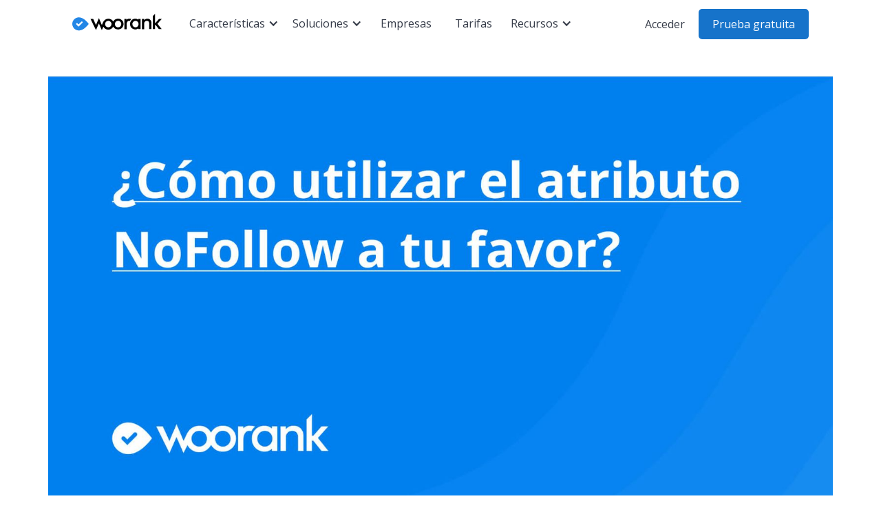

--- FILE ---
content_type: text/html; charset=utf-8
request_url: https://www.woorank.com/es/blog/usar-atributo-nofollow
body_size: 10864
content:
<!DOCTYPE html><!-- Last Published: Wed Aug 27 2025 09:18:49 GMT+0000 (Coordinated Universal Time) --><html data-wf-domain="webflow-es.woorank.com" data-wf-page="63b6e3ffe1719bb90b7abc3e" data-wf-site="60e8564a4ffe06d67ab3de8b" lang="es" data-wf-collection="63b6e3ffe1719b53d27abc3c" data-wf-item-slug="usar-atributo-nofollow"><head><meta charset="utf-8"/><title>¿Cómo utilizar el atributo NoFollow a tu favor?</title><meta content="Nofollow es un atributo de enlace representado como rel=&quot;nofollow&quot;. Indica que el enlace con esta etiqueta no debe ser seguido por los motores de búsqueda." name="description"/><meta content="¿Cómo utilizar el atributo NoFollow a tu favor?" property="og:title"/><meta content="Nofollow es un atributo de enlace representado como rel=&quot;nofollow&quot;. Indica que el enlace con esta etiqueta no debe ser seguido por los motores de búsqueda." property="og:description"/><meta content="https://cdn.prod.website-files.com/60e8564a4ffe060adbb3deb2/63fe208816b90fc34cc34839_%C2%BFCo%CC%81mo%20utilizar%20el%20atributo%20NoFollow%20a%20tu%20favor%3F.jpg" property="og:image"/><meta content="¿Cómo utilizar el atributo NoFollow a tu favor?" property="twitter:title"/><meta content="Nofollow es un atributo de enlace representado como rel=&quot;nofollow&quot;. Indica que el enlace con esta etiqueta no debe ser seguido por los motores de búsqueda." property="twitter:description"/><meta content="https://cdn.prod.website-files.com/60e8564a4ffe060adbb3deb2/63fe208816b90fc34cc34839_%C2%BFCo%CC%81mo%20utilizar%20el%20atributo%20NoFollow%20a%20tu%20favor%3F.jpg" property="twitter:image"/><meta property="og:type" content="website"/><meta content="summary_large_image" name="twitter:card"/><meta content="width=device-width, initial-scale=1" name="viewport"/><link href="https://cdn.prod.website-files.com/60e8564a4ffe06d67ab3de8b/css/woorank-es.webflow.shared.97747b564.min.css" rel="stylesheet" type="text/css"/><link href="https://fonts.googleapis.com" rel="preconnect"/><link href="https://fonts.gstatic.com" rel="preconnect" crossorigin="anonymous"/><script src="https://ajax.googleapis.com/ajax/libs/webfont/1.6.26/webfont.js" type="text/javascript"></script><script type="text/javascript">WebFont.load({  google: {    families: ["Open Sans:300,300italic,400,400italic,600,600italic,700,700italic,800,800italic"]  }});</script><script type="text/javascript">!function(o,c){var n=c.documentElement,t=" w-mod-";n.className+=t+"js",("ontouchstart"in o||o.DocumentTouch&&c instanceof DocumentTouch)&&(n.className+=t+"touch")}(window,document);</script><link href="https://cdn.prod.website-files.com/60e8564a4ffe06d67ab3de8b/60e8564a4ffe06001cb3dee3_favico%2032x32px.png" rel="shortcut icon" type="image/x-icon"/><link href="https://cdn.prod.website-files.com/60e8564a4ffe06d67ab3de8b/60e8564a4ffe061e6cb3dee4_webclip%20256x256px.png" rel="apple-touch-icon"/><!-- iubenda Cookie Banner -->
<script type="text/javascript">
var _iub = _iub || [];
  _iub.csConfiguration = {
      "lang":"en",
      "cookiePolicyId":38065210,
      "siteId":2178924,
      "gdprAppliesGlobally":false,
      "enableCcpa":true,
      "countryDetection":true,
      "reloadOnConsent":false,
      "consentOnScroll":false,
      "ccpaAcknowledgeOnDisplay":true,
      "banner": {
          "acceptButtonDisplay":true,
          "customizeButtonDisplay":true,
          "acceptButtonColor":"#2286e6",
          "acceptButtonCaptionColor":"white",
          "customizeButtonColor":"#F5F7FA",
          "customizeButtonCaptionColor":"#353B48",
          "position":"float-bottom-center",
          "textColor":"black",
          "backgroundColor":"white",
          "rejectButtonColor":"#0073CE",
          "rejectButtonCaptionColor":"white",
          "closeButtonDisplay":false,
          "applyStyles":true
      }
  };
</script>
<script type="text/javascript" src="//cdn.iubenda.com/cs/ccpa/stub.js"></script>
<script type="text/javascript" src="//cdn.iubenda.com/cs/iubenda_cs.js" charset="UTF-8" async></script>
<!-- iubenda Cookie Banner -->

<!-- Google Tag Manager -->
<script>(function(w,d,s,l,i){w[l]=w[l]||[];w[l].push({'gtm.start':
new Date().getTime(),event:'gtm.js'});var f=d.getElementsByTagName(s)[0],
j=d.createElement(s),dl=l!='dataLayer'?'&l='+l:'';j.async=true;j.src=
'https://www.googletagmanager.com/gtm.js?id='+i+dl;f.parentNode.insertBefore(j,f);
})(window,document,'script','dataLayer','GTM-KRRJBLL');</script>
<!-- End Google Tag Manager -->
<script type="application/ld+json">
 		{
            "@context": "http://schema.org",
            "@type": "Organization",
            "name": "WooRank",
            "url": "https://www.woorank.com",
            "logo": "https://assets.woorank.com/assets/img/logo-big.png",
            "sameAs": [
              "https://twitter.com/woorank",
              "https://www.facebook.com/woorank",
              "https://www.instagram.com/woorank/?hl=en"
            ],
            "address": {
                "@type": "PostalAddress",
                "streetAddress": "Cours Saint-Michel",
                "addressRegion": "Etterbeek",
                "postalCode": "1040",
                "addressCountry": "BE"
              }  		
  		}
</script><link rel="canonical" href="https://www.woorank.com/es/blog/usar-atributo-nofollow" />
<script type="application/ld+json">
{
  "@context": "https://schema.org",
  "@type": "BlogPosting",
  "headline": "¿Cómo utilizar el atributo NoFollow a tu favor?",
  "image": [
     "https://cdn.prod.website-files.com/60e8564a4ffe060adbb3deb2/63fe208816b90fc34cc34839_%C2%BFCo%CC%81mo%20utilizar%20el%20atributo%20NoFollow%20a%20tu%20favor%3F.jpg"
   ],
   "dateCreated": "Jan 05, 2023",
   "datePublished": "Mar 02, 2023",
   "dateModified": "Mar 01, 2023",
   "author": [{
      "@type": "Person",
      "name": "ES - Divi Fernando",
      "url": "https://www.woorank.com/es/blog/authors/divi-fernando"
    }]
}
</script></head><body><div class="nav-translated"><div class="nav-translated-collection-wrapper w-dyn-list"><div role="list" class="nav-translated-collection-list w-dyn-items"><div role="listitem" class="nav-translated-collection-item w-dyn-item"><div data-animation="default" data-collapse="medium" data-duration="400" data-easing="ease" data-easing2="ease" role="banner" class="navigation-full w-nav"><div class="navigation-container w-container"><div class="navigation-wrap"><a href="https://www.woorank.com/es" class="navigation-logo-link w-nav-brand"><img src="https://cdn.prod.website-files.com/60e8564a4ffe06d67ab3de8b/60e8564a4ffe06125eb3dec2_woorank.svg" loading="lazy" width="130" height="30" alt="WooRank Logo" class="woorank-logo-nav"/></a><nav role="navigation" class="navigation-menu w-nav-menu"><div class="navigation-link-wrap"><div data-hover="true" data-delay="0" class="nav-mega-dropdown w-dropdown"><div class="nav-link-drop w-dropdown-toggle"><div class="nav-dropdown-icon-2 w-icon-dropdown-toggle"></div><div class="nav-dropdown-text">Características</div></div><nav class="nav-mega-drop-list w-dropdown-list"><div class="mega-drop-container"><div class="mega-drop-list"><div class="navigation-rich-text w-richtext"><p><em>Promociona un sitio web</em></p><p><a href="https://www.woorank.com/es/herramientas-de-marketing">Visión general de Marketing</a></p><p><a href="https://www.woorank.com/es/herramientas-de-marketing/informes-sitio-web">Análisis de sitios web</a></p><p><a href="https://www.woorank.com/es/herramientas-de-marketing/keyword-tool">Monitoreo de palabras clave</a></p><p><a href="https://www.woorank.com/es/herramientas-de-marketing/competidores">Competidores</a><a href="https://www.woorank.com/en/marketing-tools/site-crawl">‍</a></p><p><a href="https://www.woorank.com/es/herramientas-de-marketing/site-crawl">Site Crawl</a></p></div></div><div class="mega-drop-list"><div class="navigation-rich-text w-richtext"><p><em>Ventas y Lead Gen</em></p><p><a href="https://www.woorank.com/es/herramientas-de-ventas">Visión general de Ventas</a></p><p><a href="https://www.woorank.com/es/herramientas-de-ventas/informes-personalizables">Informes customizables</a></p><p><a href="https://www.woorank.com/es/herramientas-de-ventas/leadgen-tool">Generación de Leads</a></p></div></div><div class="mega-drop-list blue"><div class="navigation-rich-text w-richtext"><p><em>Herramientas y servicios</em></p><p><a href="https://www.woorank.com/es/assistant">Assistant</a> <strong>Nuevo</strong></p><p><a href="https://www.woorank.com/es/extension">Extensión</a></p><p><a href="https://www.woorank.com/es/api">API</a></p><p><a href="https://www.woorank.com/es/informes-en-lote">Informes en lote</a></p><p><a href="https://index.woorank.com/en/reviews">Index</a></p></div></div></div></nav></div><div data-hover="true" data-delay="0" class="nav-dropdown w-dropdown"><div class="nav-link-drop w-dropdown-toggle"><div class="nav-dropdown-icon-2 w-icon-dropdown-toggle"></div><div class="nav-dropdown-text">Soluciones</div></div><nav class="nav-dropdown-list w-dropdown-list"><div class="navigation-rich-text w-richtext"><p><a href="https://www.woorank.com/es/soluciones/equipos-de-ventas">Equipos de ventas</a></p><p><a href="https://www.woorank.com/es/soluciones/equipos-de-marketing">Equipos de marketing</a></p><p><a href="https://www.woorank.com/es/soluciones/pequenas-empresas">Pequeñas empresas</a></p><p><a href="https://www.woorank.com/es/soluciones/servicios-de-datos">Servicios de datos</a></p><p><a href="https://www.woorank.com/es/soluciones/agencias-de-seo">Agencias</a></p><p><a href="https://www.woorank.com/es/soluciones/desarrolladores">Desarrolladores</a></p></div></nav></div><a href="https://www.woorank.com/es/empresas" class="nav-link w-nav-link">Empresas</a><a href="https://www.woorank.com/es/p/pricing" class="nav-link w-nav-link">Tarifas</a><div data-hover="true" data-delay="0" class="nav-dropdown w-dropdown"><div class="nav-link-drop w-dropdown-toggle"><div class="nav-dropdown-icon-2 w-icon-dropdown-toggle"></div><div class="nav-dropdown-text">Recursos</div></div><nav class="nav-dropdown-list w-dropdown-list"><div class="navigation-rich-text w-richtext"><p><a href="https://www.woorank.com/en/google-analytics-4">Google Analytics 4</a> <strong>Nuevo</strong></p><p><a href="https://www.woorank.com/en/core-web-vitals">Core Web Vitals</a></p><p><a href="https://www.woorank.com/en/blog">Blog</a></p><p><a href="https://www.woorank.com/es/edu/seo-guides">Guias de SEO</a></p><p><a href="https://www.woorank.com/en/customer-stories">Testimonio de nuestros clientes</a></p><p><a href="https://www.woorank.com/en/release-notes/2023">Notas de la versión</a></p></div></nav></div></div><div class="navigation-cta-wrap"><a href="https://www.woorank.com/es/login" class="nav-link-login w-nav-link">Acceder</a><a href="https://www.woorank.com/es/register/plan/v2pro" class="nav-button w-button">Prueba gratuita</a></div></nav><div class="navigation-menu-button w-nav-button"><div class="navigation-icon w-icon-nav-menu"></div></div></div></div></div></div></div></div></div><div class="blog-header"><div class="cwv_header_container"><div class="blog-wrap"><img src="https://cdn.prod.website-files.com/60e8564a4ffe060adbb3deb2/63fe208816b90fc34cc34839_%C2%BFCo%CC%81mo%20utilizar%20el%20atributo%20NoFollow%20a%20tu%20favor%3F.jpg" loading="lazy" alt="" sizes="90vw" srcset="https://cdn.prod.website-files.com/60e8564a4ffe060adbb3deb2/63fe208816b90fc34cc34839_%C2%BFCo%CC%81mo%20utilizar%20el%20atributo%20NoFollow%20a%20tu%20favor%3F-p-500.jpg 500w, https://cdn.prod.website-files.com/60e8564a4ffe060adbb3deb2/63fe208816b90fc34cc34839_%C2%BFCo%CC%81mo%20utilizar%20el%20atributo%20NoFollow%20a%20tu%20favor%3F-p-800.jpg 800w, https://cdn.prod.website-files.com/60e8564a4ffe060adbb3deb2/63fe208816b90fc34cc34839_%C2%BFCo%CC%81mo%20utilizar%20el%20atributo%20NoFollow%20a%20tu%20favor%3F-p-1080.jpg 1080w, https://cdn.prod.website-files.com/60e8564a4ffe060adbb3deb2/63fe208816b90fc34cc34839_%C2%BFCo%CC%81mo%20utilizar%20el%20atributo%20NoFollow%20a%20tu%20favor%3F-p-1600.jpg 1600w, https://cdn.prod.website-files.com/60e8564a4ffe060adbb3deb2/63fe208816b90fc34cc34839_%C2%BFCo%CC%81mo%20utilizar%20el%20atributo%20NoFollow%20a%20tu%20favor%3F.jpg 1744w" class="blog-thumbnail"/></div></div></div><div class="blog-body"><div class="blog-container"><div class="blog-body-wrap"><div class="blog-nav-column"><div class="blog-nav-wrap"><div class="blog-nav-title-wrap"><h4 class="contents-title">Contenído</h4><h4 class="contents-title w-condition-invisible">Contenu</h4></div></div><div class="blog-nav-link-classes"><div class="blog-nav-links">This is some text inside of a div block.</div><div class="blog-nav-links current">This is some text inside of a div block.</div></div></div><div class="blog-content-column"><section class="blog-body-section"><h1 class="blog-h1">¿Cómo utilizar el atributo NoFollow a tu favor?</h1><div class="blog-body-rich-text w-richtext"><p>Para comprender qué es un atributo nofollow, debes comprender cómo determinan los motores de búsqueda la autoridad de la página. Si tienes un sitio web donde tu página de inicio enlaza con 10 páginas internas en tu propio sitio y con cinco páginas externas en otros sitios, esto significa que tienes 15 enlaces salientes. </p><p>Cuando alguien enlaza a tu página de inicio, esto da lo que se conoce como un enlace entrante. Si tienes 30 enlaces entrantes (sobre los cuales no tienes control), en total tienes 45 enlaces asociados con la página de inicio de tu sitio web. </p><p>Cuando los rastreadores de los motores de búsqueda indexan tu sitio, siguen los 45 enlaces y, dependiendo de la autoridad web (PageRank y otros factores) de esas páginas, pasan link juice a tu sitio para determinar su clasificación de búsqueda. Tu página también pasa link juice a los 45 enlaces. La transferencia de link juice es una calle de dos ví­as, a menos que bloquees el tráfico con un atributo de enlace nofollow.</p><h2>Definición de un atributo NoFollow:</h2><p>Nofollow es un atributo de enlace representado como <em>rel=&quot;nofollow&quot;</em> que se coloca dentro de las etiquetas de anclaje (&lt;a&gt;) en un sitio. Un atributo nofollow indica que los motores de búsqueda no deben seguir el enlace dentro de la etiqueta de anclaje.</p><p>Si tu texto de anclaje está vinculado en el HTML de la siguiente manera:</p><p>&lt;a href=www.example.com&gt;&lt;em&gt;Texto de anclaje&lt;/em&gt;&lt;/a&gt;<br/></p><p>Puedes agregar nofollow de esta manera:</p><p>&lt;a href=www.ejemplo.com rel=&quot;nofollow&quot;&gt;&lt;em&gt; Texto de anclaje&lt;/em&gt;&lt;/a&gt;<br/></p><p>Agregar el atributo nofollow indica a los rastreadores de motores de búsqueda que estos enlaces no deben participar en la determinación del ranking de motores de búsqueda de tu página. Sin embargo, agregando un atributo nofollow no impides que los motores de búsqueda indexen la página. Estas páginas aún serán indexadas por los motores de búsqueda si tienen otros enlaces conectados a ellas sin ningún seguimiento o si están incluidas en un mapa de sitio, simplemente no obtendrán la equidad de enlaces de tu sitio.</p><h2>Razones para usar un atributo NoFollow:</h2><ul role="list"><li><strong>Para evitar el spam:</strong> Si tu página está vinculada a un sitio web no deseado o si se vincula a un blog que recibe comentarios no deseados y enlaces irrelevantes, no es deseable seguir ese enlace.</li><li><strong>Para evitar enlaces pagados:</strong> Si deseas impresionar a los bots de Google (Google ocupa la mayor parte de la industria de búsqueda, por lo que es importante seguir sus reglas), no debes permitir que los enlaces pagados pasen link juice a tu sitio. Esta es una clara violación de las pautas de calidad de Google. De hecho, Google ha proporcionado un <a href="https://www.google.com/webmasters/tools/paidlinks" target="_blank">sistema de informes</a> para los sitios que aumentan su PageRank utilizando enlaces pagos, por lo cual es mejor no seguir enlaces pagos en tu página. Los enlaces pagos pueden tomar la forma de anuncios publicitarios, enlaces de texto en tu sitio o enlaces pagos que están literalmente allí­ para adquirir un PageRank más alto.</li></ul><p>Los enlaces Nofollow se usan en muchas plataformas de foros y blogs donde se permiten comentarios públicos. Algunas plataformas de gestión de contenido de blogs han integrado este atributo en el código de comentarios de su blog. El ejemplo más importante es WordPress.</p><h2>Construcción de enlaces Nofollow:</h2><p>No trabajes duro creando enlaces con otros sitios que usen el atributo nofollow. Estos no pasarán link juice a tu sitio para ayudar a mejorar su SEO. Sin embargo, si tienes la oportunidad de agregar un enlace a un sitio con nofollow, pero que es muy popular, puedes vincularlo para exponer tu sitio a su audiencia. Por ejemplo, si puedes publicar tu enlace en un foro famoso en el tema de tu nicho pero que tiene nofollow, podrás ganar tráfico de las personas que visitan el foro, por lo que podrí­a valer la pena incluso sin el beneficio del link juice.</p><p>A veces es beneficioso tener algunos enlaces nofollow en el perfil de enlaces de tu sitio para mostrar que estás ganando enlaces de forma natural. Para verificar si un sitio web es nofollow, puedes ver su código fuente (abre la página web y presiona Ctrl + U en Firefox, o clic derecho y Ver código fuente Chrome) y busque la palabra nofollow (presionando Ctrl + F y escribiendo nofollow).</p><p>Los usuarios de Firefox pueden descargar <a href="https://addons.mozilla.org/en-US/firefox/addon/nodofollow/" target="_blank"> este complemento </a> para detectar enlaces nofollow y dofollow.</p><p><strong>NOTA:</strong> Dofollow no es un atributo de enlace; es solo un término que indica que un enlace no es nofollow.</p></div></section><div class="blog-author-date-categories"><div class="blog-author-column"><h3 class="blog-published-categories-title">Publicado por</h3><h3 class="blog-published-categories-title w-condition-invisible">Publié par</h3><div class="author-wrap"><div style="background-image:url(&quot;https://cdn.prod.website-files.com/60e8564a4ffe060adbb3deb2/63b6deb36a738f12f391fcbc_637f904b26224850aecf14dd_divi_cut-1488269451014.jpeg&quot;)" class="author-picture"></div><div class="author-content-wrap"><a href="https://www.woorank.com/es/blog/authors/divi-fernando" class="author-link w-inline-block"><div class="text-link reduced">Divi Fernando</div></a><div class="blog-date-text space">2/9/2019</div></div></div><div class="blog-category-wrap"><h3 class="blog-published-categories-title">Categorías</h3><h3 class="blog-published-categories-title w-condition-invisible">Catégorie</h3><div class="w-dyn-list"><div role="list" class="w-dyn-items"><div role="listitem" class="w-dyn-item"><a href="https://www.woorank.com/es/blog/categories/technical-seo" class="blog-category-link w-inline-block"><div class="category-text-link">SEO Técnico</div></a></div></div></div></div></div><div class="blog-newsletter-column"><div class="newsletter-blog"><h3 class="blog-published-categories-title">Suscríbete para recibir actualizaciones periódicas</h3><div class="w-form"><form id="wf-form-newsletter" name="wf-form-newsletter" data-name="newsletter" action="https://woorank.us13.list-manage.com/subscribe/post?u=a32c3a7eca330bfdb20e8dded&amp;amp;id=728b31acc9" method="post" class="newsletter-form" data-wf-page-id="63b6e3ffe1719bb90b7abc3e" data-wf-element-id="bf2df97b-65e9-e4fb-8982-0f64cf7fc5a4"><input class="newsletter-form-field w-input" maxlength="256" name="EMAIL-4" data-name="EMAIL 4" placeholder="Introduce tu correo electrónico" type="email" id="EMAIL-4" required=""/><input type="submit" data-wait="Please wait..." class="newsletter-submit-button-2 w-button" value="Únete a la lista"/></form><div class="newsletter-success w-form-done"><div><strong>Thanks!</strong> We&#x27;ve sent you an email to confirm your subscription.</div></div><div class="newsletter-error w-form-fail"><div class="text-block-49">Oops, something went wrong. Please try again</div></div></div></div><div class="newsletter-blog w-condition-invisible"><h3 class="blog-published-categories-title">Abonnez-vous pour des mises à jour régulières</h3><div class="w-form"><form id="wf-form-newsletter" name="wf-form-newsletter" data-name="newsletter" action="https://woorank.us13.list-manage.com/subscribe/post?u=a32c3a7eca330bfdb20e8dded&amp;amp;id=728b31acc9" method="post" class="newsletter-form" data-wf-page-id="63b6e3ffe1719bb90b7abc3e" data-wf-element-id="d918f805-e938-914e-69b2-b41aa819ee22"><input class="newsletter-form-field w-input" maxlength="256" name="EMAIL-4" data-name="EMAIL 4" placeholder="Entrer votre Email" type="email" id="EMAIL-4" required=""/><input type="submit" data-wait="Please wait..." class="newsletter-submit-button-2 w-button" value="Rejoignez la liste"/></form><div class="newsletter-success w-form-done"><div><strong>Thanks!</strong> We&#x27;ve sent you an email to confirm your subscription.</div></div><div class="newsletter-error w-form-fail"><div class="text-block-49">Oops, something went wrong. Please try again</div></div></div></div></div></div></div></div><div class="w-embed w-script"><!--This is for the Table of Contents-->
<script>
const observer = new IntersectionObserver(entries => {
  entries.forEach(entry => {
    const id = entry.target.getAttribute("id");
    if (entry.isIntersecting) {
      document.querySelectorAll(".current").forEach((z) => {
        z.classList.remove("current")
      });
      document.querySelector(`a[href="#${id}"]`).classList.add("current");
    }
  });
}, { rootMargin: '0px 0px -75% 0px' });
</script>
<script>
document.querySelector(".blog-body").querySelectorAll("h1, h2").forEach(function(heading, i) { // runs a function for all h2 elements inside your rich text element
  console.log(i);
  heading.setAttribute("id", "toc-" + i); // gives each h2 a unique id
  observer.observe(heading);
  let str = heading.innerHTML; // adds section titles to slugs
  str = str.replace(/\s+/g, '-').replace(/[^\w\s]/g,'-').toLowerCase(); // replaces spaces with hyphens, removes special characters and extra spaces from the headings, and applies lowercase in slugs
  heading.setAttribute("id", str); // gives each heading a unique id
  const item = document.createElement("a"); // creates an anchor element called "item" for each h2
  item.innerHTML = heading.innerHTML // gives each item the text of the corresponding heading
  item.setAttribute("class", "tocitem"); // gives each item the correct class
  item.setAttribute("class", "blog-nav-links"); // gives each item the correct class
  item.setAttribute("href", "#" + str); // gives each item the correct anchor link
  document.querySelector(".blog-nav-wrap").appendChild(item); // places each item inside the Table of Contents div
});
</script></div></div></div><div class="generation-bar-2"><div class="gen-bar-container"><div class="genbar-wrap"><div class="genbar-content-wrap"><h2 class="genbar-title">Comienza tu camino</h2><div class="genbar-subtitle">¿Cuál es el puntaje SEO de su sitio web? Comience su revisión para descubrir cómo WooRank puede mejorar su presencia en línea y ayudarlo a solucionar los problemas de su sitio web.</div></div><div class="genbar-input-wrap"><div class="genbar-card"><div class="form-block-2 w-form"><form id="email-form" name="email-form" data-name="Email Form" action="https://www.woorank.com/es/generateFreeReview" method="post" class="form-3" data-wf-page-id="63b6e3ffe1719bb90b7abc3e" data-wf-element-id="41852212-c1a1-aca0-3b7a-0b1ac8753dc0"><input class="genbar-text-field w-input" maxlength="256" name="url" data-name="url" placeholder="Ingresa el dominio del sitio web" type="text" id="url-3" required=""/><input type="submit" data-wait="Please wait..." class="submit-button-3 w-button" value="Consultar la puntuación de mi sitio web"/></form><div class="success-message w-form-done"><div class="text-block-48">Thank you! Your submission has been received!</div></div><div class="error-message w-form-fail"><div class="text-block-47">Oops! Something went wrong while submitting the form.</div></div></div></div></div></div></div></div><div class="generation-bar-2 w-condition-invisible"><div class="gen-bar-container"><div class="genbar-wrap"><div class="genbar-content-wrap"><h2 class="genbar-title">Comienza tu camino</h2><div class="genbar-subtitle">Quel est le score SEO de votre site Web ? Commencez votre évaluation pour découvrir comment WooRank peut booster votre présence en ligne et vous aider à résoudre les problèmes de votre site Web.</div></div><div class="genbar-input-wrap"><div class="genbar-card"><div class="form-block-2 w-form"><form id="email-form" name="email-form" data-name="Email Form" action="https://www.woorank.com/fr/generateFreeReview" method="post" class="form-3" data-wf-page-id="63b6e3ffe1719bb90b7abc3e" data-wf-element-id="fb1d578a-b7fd-773b-ad45-9937389a3a91"><input class="genbar-text-field w-input" maxlength="256" name="url-4" data-name="Url 4" placeholder="Saisissez le domaine du site Web" type="text" id="url-4" required=""/><input type="submit" data-wait="Please wait..." class="submit-button-3 w-button" value="Vérifier le score de mon site Web"/></form><div class="success-message w-form-done"><div class="text-block-48">Thank you! Your submission has been received!</div></div><div class="error-message w-form-fail"><div class="text-block-47">Oops! Something went wrong while submitting the form.</div></div></div></div></div></div></div></div><div class="cta-green"><div class="cta-green-container"><div class="cta-green-wrap"><div class="cta-green-wrapper"><img alt="Rocket emoji" loading="lazy" width="60" src="https://cdn.prod.website-files.com/60e8564a4ffe06d67ab3de8b/60e8564a4ffe0658b0b3df35_rocket-emoji.png" class="cta-image"/><h2 class="cta-text">Comienza tu prueba SEO gratuita</h2><h2 class="cta-text w-condition-invisible">Démarrez votre période d&#x27;essai SEO gratuite !</h2><a href="https://www.woorank.com/es/p/pricing" class="button-green-inverted w-button">Elige tu plan</a><a href="https://www.woorank.com/fr/p/pricing" class="button-green-inverted w-condition-invisible w-button">Choisissez votre plan</a></div></div></div></div><div class="related-blogs"><div class="lastest-blogs-container"><div class="resources-card-wrap"><h2 class="features-resources-title">Artículos de blog relacionados</h2><h2 class="features-resources-title w-condition-invisible">Articles de blog associés</h2></div><div class="w-dyn-list"><div role="list" class="collection-list-blog w-dyn-items"><div id="w-node-f896bf80-8dd8-4ed9-b134-f1b988bc00d0-0b7abc3e" role="listitem" class="w-dyn-item"><a href="https://www.woorank.com/es/blog/metricas-web-principales-2021" class="blog-card w-inline-block"><img src="https://cdn.prod.website-files.com/60e8564a4ffe060adbb3deb2/63b70b0a09802776949c52a3_Google-s-Core-Web-Vitals---ES-1.png" loading="lazy" alt="Métricas Web Principales serán una señal de posicionamiento en mayo de 2021" sizes="(max-width: 479px) 100vw, (max-width: 767px) 90vw, 28vw" srcset="https://cdn.prod.website-files.com/60e8564a4ffe060adbb3deb2/63b70b0a09802776949c52a3_Google-s-Core-Web-Vitals---ES-1-p-500.png 500w, https://cdn.prod.website-files.com/60e8564a4ffe060adbb3deb2/63b70b0a09802776949c52a3_Google-s-Core-Web-Vitals---ES-1-p-800.png 800w, https://cdn.prod.website-files.com/60e8564a4ffe060adbb3deb2/63b70b0a09802776949c52a3_Google-s-Core-Web-Vitals---ES-1-p-1080.png 1080w, https://cdn.prod.website-files.com/60e8564a4ffe060adbb3deb2/63b70b0a09802776949c52a3_Google-s-Core-Web-Vitals---ES-1-p-1600.png 1600w, https://cdn.prod.website-files.com/60e8564a4ffe060adbb3deb2/63b70b0a09802776949c52a3_Google-s-Core-Web-Vitals---ES-1.png 1701w" class="card-thumbnail"/><div class="blog-date-text card">2/2/2021</div><h3 class="card-title">Métricas Web Principales serán una señal de posicionamiento en mayo de 2021</h3><div class="card-paragraph">Queremos ayudarte a prepararte para un cambio significativo en el funcionamiento de Google con sus Métricas Web Principales.</div><div class="text-link">Saber más</div><div class="text-link w-condition-invisible">En savoir plus</div></a></div><div id="w-node-f896bf80-8dd8-4ed9-b134-f1b988bc00d0-0b7abc3e" role="listitem" class="w-dyn-item"><a href="https://www.woorank.com/es/blog/elementos-clave-que-se-pierden-al-medir-resultados-de-seo" class="blog-card w-inline-block"><img src="https://cdn.prod.website-files.com/60e8564a4ffe060adbb3deb2/63fe22a4b14f8cde3d071b86_Me%CC%81tricas%20meticulosas%20-%20%20elementos%20clave%20que%20se%20pierden%20al%20medir%20resultados%20de%20SEO.jpg" loading="lazy" alt="Métricas meticulosas: elementos clave que se pierden al medir resultados de SEO" sizes="(max-width: 479px) 100vw, (max-width: 767px) 90vw, 28vw" srcset="https://cdn.prod.website-files.com/60e8564a4ffe060adbb3deb2/63fe22a4b14f8cde3d071b86_Me%CC%81tricas%20meticulosas%20-%20%20elementos%20clave%20que%20se%20pierden%20al%20medir%20resultados%20de%20SEO-p-500.jpg 500w, https://cdn.prod.website-files.com/60e8564a4ffe060adbb3deb2/63fe22a4b14f8cde3d071b86_Me%CC%81tricas%20meticulosas%20-%20%20elementos%20clave%20que%20se%20pierden%20al%20medir%20resultados%20de%20SEO-p-800.jpg 800w, https://cdn.prod.website-files.com/60e8564a4ffe060adbb3deb2/63fe22a4b14f8cde3d071b86_Me%CC%81tricas%20meticulosas%20-%20%20elementos%20clave%20que%20se%20pierden%20al%20medir%20resultados%20de%20SEO-p-1080.jpg 1080w, https://cdn.prod.website-files.com/60e8564a4ffe060adbb3deb2/63fe22a4b14f8cde3d071b86_Me%CC%81tricas%20meticulosas%20-%20%20elementos%20clave%20que%20se%20pierden%20al%20medir%20resultados%20de%20SEO-p-1600.jpg 1600w, https://cdn.prod.website-files.com/60e8564a4ffe060adbb3deb2/63fe22a4b14f8cde3d071b86_Me%CC%81tricas%20meticulosas%20-%20%20elementos%20clave%20que%20se%20pierden%20al%20medir%20resultados%20de%20SEO.jpg 1744w" class="card-thumbnail"/><div class="blog-date-text card">18/8/2020</div><h3 class="card-title">Métricas meticulosas: elementos clave que se pierden al medir resultados de SEO</h3><div class="card-paragraph">Los especialistas en marketing enfrentan dificultades para realizar un seguimiento preciso del rendimiento de sus esfuerzos.</div><div class="text-link">Saber más</div><div class="text-link w-condition-invisible">En savoir plus</div></a></div><div id="w-node-f896bf80-8dd8-4ed9-b134-f1b988bc00d0-0b7abc3e" role="listitem" class="w-dyn-item"><a href="https://www.woorank.com/es/blog/google-utilizara-metricas-web-principales" class="blog-card w-inline-block"><img src="https://cdn.prod.website-files.com/60e8564a4ffe060adbb3deb2/63fe1a2a87441d4a677e9418_Google%20utilizara%CC%81%20Me%CC%81tricas%20Web%20Principales%20como%20factor%20de%20posicionamiento.jpg" loading="lazy" alt="Google utilizará Métricas Web Principales como factor de posicionamiento" sizes="(max-width: 479px) 100vw, (max-width: 767px) 90vw, 28vw" srcset="https://cdn.prod.website-files.com/60e8564a4ffe060adbb3deb2/63fe1a2a87441d4a677e9418_Google%20utilizara%CC%81%20Me%CC%81tricas%20Web%20Principales%20como%20factor%20de%20posicionamiento-p-500.jpg 500w, https://cdn.prod.website-files.com/60e8564a4ffe060adbb3deb2/63fe1a2a87441d4a677e9418_Google%20utilizara%CC%81%20Me%CC%81tricas%20Web%20Principales%20como%20factor%20de%20posicionamiento-p-800.jpg 800w, https://cdn.prod.website-files.com/60e8564a4ffe060adbb3deb2/63fe1a2a87441d4a677e9418_Google%20utilizara%CC%81%20Me%CC%81tricas%20Web%20Principales%20como%20factor%20de%20posicionamiento-p-1080.jpg 1080w, https://cdn.prod.website-files.com/60e8564a4ffe060adbb3deb2/63fe1a2a87441d4a677e9418_Google%20utilizara%CC%81%20Me%CC%81tricas%20Web%20Principales%20como%20factor%20de%20posicionamiento.jpg 1744w" class="card-thumbnail"/><div class="blog-date-text card">7/7/2020</div><h3 class="card-title">Google utilizará Métricas Web Principales como factor de posicionamiento</h3><div class="card-paragraph">A principios de mayo, Google presentó las Métricas Web Principales, diseñadas para medir la calidad de la experiencia del usuario de un sitio web</div><div class="text-link">Saber más</div><div class="text-link w-condition-invisible">En savoir plus</div></a></div></div></div></div></div><div class="footer-links-translated"><div class="footer-links-translated-wrapper w-dyn-list"><div role="list" class="footer-links-translated-list w-dyn-items"><div role="listitem" class="footer-links-translated-item w-dyn-item"><div class="footer-links"><div class="footer-links-container"><div class="main-footer-wrap"><div class="footer-column-wrap"><div class="footer-2column-wrap-2"><div class="column-card"><div class="footer-rich-text w-richtext"><p><em>Recursos</em></p><p><a href="https://www.woorank.com/es/blog">Blog</a></p><p><a href="https://www.woorank.com/es/edu/seo-guides">Guías SEO</a></p><p><a href="https://www.youtube.com/user/WooRankTV">Vídeos</a></p><p><a href="https://www.woorank.com/en/customer-stories">Testimonio de nuestros clientes</a></p><p><a href="https://www.woorank.com/en/release-notes/2022">Notas de la versión</a></p></div></div><div class="column-card"><div class="footer-rich-text w-richtext"><p><em>WooRank</em></p><p><a href="https://www.woorank.com/es/por-que-woorank">¿Por qué WooRank?</a></p><p><a href="https://www.woorank.com/es/p/pricing">Tarifas</a></p><p><a href="https://experts.woorank.com/es/experts">Expertos</a></p><p><a href="https://index.woorank.com/">Índice de revisiones</a></p><p><a href="https://www.woorank.com/es/extension">Extensión WooRank</a></p></div></div><div class="column-card"><div class="footer-rich-text w-richtext"><p><em>Empresa</em></p><p><a href="https://www.woorank.com/es/about">Sobre nosotros</a></p><p><a href="https://www.bridgeline.com/about/careers">Empleos</a></p><p><a href="https://www.woorank.com/es/privacy">Privacidad</a></p><p><a href="https://www.woorank.com/es/privacy#cookie_policy">Política de Cookies</a></p><p><a href="https://www.woorank.com/en/terms-of-service">Condiciones de servicio</a></p></div></div><div class="column-card"><div class="footer-rich-text w-richtext"><p><em>Soporte</em></p><p><a href="https://help.woorank.com/hc/es">¿Alguna duda?</a></p></div></div></div><div class="social-card-wrap"><a href="https://www.facebook.com/woorank/" target="_blank" class="footer-social-link w-inline-block"><img src="https://cdn.prod.website-files.com/60e8564a4ffe06d67ab3de8b/60e8564a4ffe0609d5b3dee5_facebook%201.svg" loading="lazy" width="Auto" alt="facebook logo" class="footer-social-image"/></a><a href="https://twitter.com/woorank" target="_blank" class="footer-social-link w-inline-block"><img src="https://cdn.prod.website-files.com/60e8564a4ffe06d67ab3de8b/60e8564a4ffe066f21b3decf_twitter.svg" loading="lazy" alt="twitter logo" height="Auto" class="footer-social-image"/></a><a href="https://www.linkedin.com/company/woorank" target="_blank" class="footer-social-link w-inline-block"><img src="https://cdn.prod.website-files.com/60e8564a4ffe06d67ab3de8b/60e8564a4ffe0660c2b3dece_Subtract.svg" loading="lazy" alt="linkedin logo" height="Auto" class="footer-social-image"/></a><a href="https://www.youtube.com/woorank?sub_confirmation=1" target="_blank" class="footer-social-link w-inline-block"><img src="https://cdn.prod.website-files.com/60e8564a4ffe06d67ab3de8b/60e8564a4ffe0603a3b3dee6_youtube.svg" loading="lazy" alt="youtube logo" height="Auto" class="footer-social-image"/></a><a href="https://www.instagram.com/woorank/?hl=en" target="_blank" class="footer-social-link w-inline-block"><img src="https://cdn.prod.website-files.com/60e8564a4ffe06d67ab3de8b/60e8564a4ffe061ba0b3deec_Frame.svg" loading="lazy" alt="instagram logo" height="Auto" class="footer-social-image"/></a></div></div></div></div></div></div></div></div></div><div class="footer-languages"><div class="languages-footer-container"><div class="footer-logo-wrap"><div class="footer-logo-card"><div class="w-dyn-list"><div role="list" class="w-dyn-items"><div role="listitem" class="w-dyn-item"><a href="https://www.woorank.com/es" class="link-logo w-inline-block"><img src="https://cdn.prod.website-files.com/60e8564a4ffe06d67ab3de8b/61925c9a44cc5a1f1c895bd8_WooRank%20By%20Bridgeline.svg" loading="lazy" width="140" alt="WooRank By Bridgeline Logo" class="logo-footer"/></a></div></div></div></div><div data-hover="false" data-delay="0" class="nav-dropdown w-dropdown"><div class="language-link-drop w-dropdown-toggle"><div class="nav-dropdown-icon-2 w-icon-dropdown-toggle"></div><div class="w-dyn-list"><div role="list" class="w-dyn-items"><div role="listitem" class="w-dyn-item"><div class="language-dropdown-text">Español</div></div></div></div></div><nav class="language-list w-dropdown-list"><div class="language-list-wrapper w-dyn-list"><div role="list" class="language-list w-dyn-items"><div role="listitem" class="language-item w-dyn-item"><a href="https://www.woorank.com/en/blog" class="language-link w-inline-block"><div class="dropdown-link">English</div></a></div><div role="listitem" class="language-item w-dyn-item"><a href="https://www.woorank.com/fr/blog" class="language-link w-inline-block"><div class="dropdown-link">Français</div></a></div></div></div></nav></div></div></div></div><script src="https://d3e54v103j8qbb.cloudfront.net/js/jquery-3.5.1.min.dc5e7f18c8.js?site=60e8564a4ffe06d67ab3de8b" type="text/javascript" integrity="sha256-9/aliU8dGd2tb6OSsuzixeV4y/faTqgFtohetphbbj0=" crossorigin="anonymous"></script><script src="https://cdn.prod.website-files.com/60e8564a4ffe06d67ab3de8b/js/webflow.75bd4d11.5d000bbf88a69268.js" type="text/javascript"></script><!-- Google Tag Manager (noscript) -->
<noscript><iframe src="https://www.googletagmanager.com/ns.html?id=GTM-KRRJBLL"
height="0" width="0" style="display:none;visibility:hidden"></iframe></noscript>
<!-- End Google Tag Manager (noscript) -->

<!-- WEBFLOW CHECK FOR LOGGED CREDENTIALS IN WOORANK -->
<script>
function doesHttpOnlyCookieExist(cookiename) {
  var d = new Date();
  d.setTime(d.getTime() + (1000));
  var expires = "expires=" + d.toUTCString();

  document.cookie = cookiename + "=new_value;path=/;" + expires;
  return document.cookie.indexOf(cookiename + '=') == -1;
}

if (doesHttpOnlyCookieExist("_wrwfcta")) {
  $(".logged-out-actions").remove();
  $('.logged-in-actions').removeClass('hide')
} else {
  $(".logged-in-actions").remove();
}
</script></body></html>

--- FILE ---
content_type: text/html; charset=utf-8
request_url: https://3ee14344c7f14f4d8993bf99a6e61a07.pages.ubembed.com/7225dad0-387a-424a-a2e5-e49ade18135f/i.html?closedAt=0
body_size: 2600
content:
<!DOCTYPE html PUBLIC "-//W3C//DTD XHTML 1.0 Strict//EN" "http://www.w3.org/TR/xhtml1/DTD/xhtml1-strict.dtd"><html xmlns="http://www.w3.org/1999/xhtml"><head><META http-equiv="Content-Type" content="text/html; charset=UTF-8" >
      <!--7225dad0-387a-424a-a2e5-e49ade18135f i-->

    

    


    

    <meta http-equiv="X-UA-Compatible" content="IE=edge"><meta name="lp-version" content="v6.24.8"><style title="page-styles" type="text/css" data-page-type="main_desktop">
body {
 color:#000;
}
a {
 color:#ffffff;
 text-decoration:none;
}
#lp-pom-root {
 display:block;
 background:rgba(255,255,255,0);
 border-style:none;
 margin:auto;
 padding-top:0px;
 border-radius:0px;
 min-width:650px;
 height:434px;
}
#lp-pom-block-8 {
 display:block;
 background:rgba(255,255,255,0);
 background-image:url(//d9hhrg4mnvzow.cloudfront.net/3ee14344c7f14f4d8993bf99a6e61a07.pages.ubembed.com/7225dad0-387a-424a-a2e5-e49ade18135f/bdbda8ef-bg_10l80by0i20by01l000028.png);
 background-repeat:no-repeat;
 background-position:center center;
 background-size:cover;
 border-style:solid;
 border-width:2px;
 border-color:#E6E9ED;
 margin-left:auto;
 margin-right:auto;
 margin-bottom:0px;
 border-radius:10px;
 width:650px;
 height:430px;
 position:relative;
}
#lp-pom-text-12 {
 display:block;
 background:rgba(255,255,255,0);
 border-style:none;
 border-radius:0px;
 left:0px;
 top:44px;
 z-index:10;
 width:650px;
 height:74px;
 position:absolute;
}
#lp-pom-text-13 {
 display:block;
 background:rgba(255,255,255,0);
 border-style:none;
 border-radius:0px;
 left:139.5px;
 top:131px;
 z-index:11;
 width:371px;
 height:64px;
 position:absolute;
}
#lp-pom-box-15 {
 display:block;
 background:rgba(255,255,255,1);
 border-style:none;
 border-radius:8px;
 left:0px;
 top:226px;
 z-index:1;
 width:650px;
 height:206px;
 position:absolute;
}
#lp-pom-box-17 {
 display:block;
 background:rgba(255,255,255,1);
 border-style:none;
 border-radius:0px;
 left:0px;
 top:-18px;
 z-index:2;
 width:650px;
 height:153px;
 position:absolute;
}
#lp-pom-button-16 {
 display:block;
 border-style:none;
 border-radius:5px;
 left:210px;
 top:162px;
 z-index:3;
 width:230px;
 height:42px;
 position:absolute;
 background:rgba(255,167,0,1);
 box-shadow:none;
 text-shadow:none;
 color:#fff;
 border-width:undefinedpx;
 border-color:#undefined;
 font-size:16px;
 line-height:19px;
 font-weight:300;
 font-family:Open Sans;
 font-style:normal;
 text-align:center;
 background-repeat:no-repeat;
}
#lp-pom-image-20 {
 display:block;
 background:rgba(255,255,255,0);
 left:81px;
 top:20px;
 z-index:3;
 position:absolute;
}
#lp-pom-image-21 {
 display:block;
 background:rgba(255,255,255,0);
 left:280.5px;
 top:20px;
 z-index:7;
 position:absolute;
}
#lp-pom-image-22 {
 display:block;
 background:rgba(255,255,255,0);
 left:477.5px;
 top:20px;
 z-index:4;
 position:absolute;
}
#lp-pom-text-23 {
 display:block;
 background:rgba(255,255,255,0);
 border-style:none;
 border-radius:0px;
 left:433.5px;
 top:117px;
 z-index:4;
 width:175px;
 height:18px;
 position:absolute;
}
#lp-pom-text-24 {
 display:block;
 background:rgba(255,255,255,0);
 border-style:none;
 border-radius:0px;
 left:207px;
 top:117px;
 z-index:5;
 width:236px;
 height:18px;
 position:absolute;
}
#lp-pom-text-25 {
 display:block;
 background:rgba(255,255,255,0);
 border-style:none;
 border-radius:0px;
 left:21px;
 top:117px;
 z-index:6;
 width:200px;
 height:18px;
 position:absolute;
}
#lp-pom-root .lp-positioned-content {
 top:0px;
 width:650px;
 margin-left:-325px;
}
#lp-pom-block-8 .lp-pom-block-content {
 margin-left:auto;
 margin-right:auto;
 width:650px;
 height:430px;
}
#lp-pom-button-16:hover {
 background:rgba(242,148,0,1);
 box-shadow:none;
 color:#fff;
}
#lp-pom-button-16:active {
 background:rgba(230,135,0,1);
 box-shadow:none;
 color:#fff;
}
#lp-pom-button-16 .label {
 margin-top:-10px;
}
#lp-pom-image-20 .lp-pom-image-container {
 border-style:none;
 border-radius:0px;
 width:80px;
 height:80px;
}
#lp-pom-image-20 .lp-pom-image-container img {
 width:80px;
 height:80px;
}
#lp-pom-image-21 .lp-pom-image-container {
 border-style:none;
 border-radius:0px;
 width:89px;
 height:80px;
}
#lp-pom-image-21 .lp-pom-image-container img {
 width:89px;
 height:80px;
}
#lp-pom-image-22 .lp-pom-image-container {
 border-style:none;
 border-radius:0px;
 width:88px;
 height:80px;
}
#lp-pom-image-22 .lp-pom-image-container img {
 width:88px;
 height:80px;
}
#lp-pom-root-color-overlay {
 position:absolute;
 background:none;
 top:0;
 width:100%;
 height:434px;
 min-height:100%;
}
#lp-pom-block-8-color-overlay {
 position:absolute;
 background:rgba(255,255,255,0);
 border-radius:8px;
 height:430px;
 width:650px;
}
#lp-pom-box-15-color-overlay {
 position:absolute;
 background:none;
 border-radius:8px;
 height:206px;
 width:650px;
}
#lp-pom-box-17-color-overlay {
 position:absolute;
 background:none;
 height:153px;
 width:650px;
}
@media (-webkit-min-device-pixel-ratio: 1.1), (min-resolution: 97dpi) {
#lp-pom-block-8 {
 background-image:url(//d9hhrg4mnvzow.cloudfront.net/3ee14344c7f14f4d8993bf99a6e61a07.pages.ubembed.com/7225dad0-387a-424a-a2e5-e49ade18135f/bdbda8ef-bg_116h0nw1040nw036000028.png);
}
}
@media (-webkit-min-device-pixel-ratio: 2.1), (min-resolution: 193dpi) {
#lp-pom-block-8 {
 background-image:url(//d9hhrg4mnvzow.cloudfront.net/3ee14344c7f14f4d8993bf99a6e61a07.pages.ubembed.com/7225dad0-387a-424a-a2e5-e49ade18135f/bdbda8ef-bg_100000019d0u003z000028.png);
}
}
</style><!-- lp:insertions start head --><link href="//builder-assets.unbounce.com/published-css/main-7b78720.z.css" rel="stylesheet" media="screen" type="text/css" /><meta property='og:title' content='http://3ee14344c7f14f4d8993bf99a6e61a07.pages.ubembed.com/7225dad0-387a-424a-a2e5-e49ade18135f/'/><script type="text/javascript">window.ub = {"page":{"id":"7225dad0-387a-424a-a2e5-e49ade18135f","variantId":"i","usedAs":"main","name":"Exit Popup - ES","url":"http://3ee14344c7f14f4d8993bf99a6e61a07.pages.ubembed.com/7225dad0-387a-424a-a2e5-e49ade18135f/","dimensions":{"desktop":{"height":434,"width":654}},"isEmbeddable":true},"hooks":{"beforeFormSubmit":[],"afterFormSubmit":[]}};</script><script>window.ub.page.webFonts = ['Open Sans:400,600,300'];</script><!-- lp:insertions end head -->
<script>window.ub=window.ub||{};window.ub.captcha=window.ub.captcha||{};window.ub.visitorId=null;window.ub.routingStrategy=null;window.ub.contentRoutingStrategy=null;window.ub.domain={};</script>
</head>
  <body class="lp-pom-body lp-convertable-page"><!-- lp:insertions start body:before --><!-- lp:insertions end body:before -->

  

<div class="lp-element lp-pom-root" id="lp-pom-root"><div id="lp-pom-root-color-overlay"></div><div class="lp-positioned-content"><div class="lp-element lp-pom-text nlh" id="lp-pom-text-12"><p style="line-height: 29px; text-align: center;"><span style="font-size: 36px; font-family: &quot;Open Sans&quot;; font-weight: 600; font-style: normal; color: rgb(255, 255, 255);">¡Lleva tu estrategia de SEO&nbsp;</span></p><p style="line-height: 29px; text-align: center;"><span style="font-size: 36px; font-family: &quot;Open Sans&quot;; font-weight: 600; font-style: normal; color: rgb(255, 255, 255);">al siguiente nivel!</span></p></div><div class="lp-element lp-pom-text nlh" id="lp-pom-text-13"><p style="line-height: 32px; text-align: center;"><span style="color: rgb(255, 255, 255);"><a data-action="url" data-params="false" href="https://www.woorank.com/es/p/pricing" style="text-decoration: none;" target="_self" data-goal=""><span style="font-size: 20px; font-family: &quot;Open Sans&quot;; font-weight: 600; font-style: normal;">Regístrate ahora</span></a></span><span style="font-size: 20px; font-family: &quot;Open Sans&quot;; font-weight: 300; font-style: normal; color: rgb(255, 255, 255);">&nbsp;para acceder a todas las herramientas de WooRank.</span><span style="font-size: 24px; font-family: &quot;Open Sans&quot;; font-weight: 300; font-style: normal; color: rgb(101, 109, 120);"><br></span></p></div><div class="lp-element lp-pom-box" id="lp-pom-box-15"><div id="lp-pom-box-15-color-overlay"></div><div class="lp-element lp-pom-box" id="lp-pom-box-17"><div id="lp-pom-box-17-color-overlay"></div><a class="lp-element lp-pom-button" id="lp-pom-button-16" href="https://www.woorank.com/es/p/pricing" target="_parent" data-goal="" data-params="true"><span class="label"><strong>Prueba gratis de 3 días</strong></span></a><div class="lp-element lp-pom-image" id="lp-pom-image-20"><div class="lp-pom-image-container" style="overflow: hidden;"><img src="[data-uri]" alt="" data-src-desktop-1x="//d9hhrg4mnvzow.cloudfront.net/3ee14344c7f14f4d8993bf99a6e61a07.pages.ubembed.com/7225dad0-387a-424a-a2e5-e49ade18135f/4c6945c7-custom-reports_1028028000000000000028.png" data-src-desktop-2x="//d9hhrg4mnvzow.cloudfront.net/3ee14344c7f14f4d8993bf99a6e61a07.pages.ubembed.com/7225dad0-387a-424a-a2e5-e49ade18135f/4c6945c7-custom-reports_104g04g000000000000028.png" data-src-desktop-3x="//d9hhrg4mnvzow.cloudfront.net/3ee14344c7f14f4d8993bf99a6e61a07.pages.ubembed.com/7225dad0-387a-424a-a2e5-e49ade18135f/4c6945c7-custom-reports_106o06o000000000000028.png"></div></div><div class="lp-element lp-pom-image" id="lp-pom-image-21"><div class="lp-pom-image-container" style="overflow: hidden;"><img src="[data-uri]" alt="" data-src-desktop-1x="//d9hhrg4mnvzow.cloudfront.net/3ee14344c7f14f4d8993bf99a6e61a07.pages.ubembed.com/7225dad0-387a-424a-a2e5-e49ade18135f/21c2b14c-monitor-crawl-errors_102h028000000000000028.png" data-src-desktop-2x="//d9hhrg4mnvzow.cloudfront.net/3ee14344c7f14f4d8993bf99a6e61a07.pages.ubembed.com/7225dad0-387a-424a-a2e5-e49ade18135f/21c2b14c-monitor-crawl-errors_104y04g000000000000028.png" data-src-desktop-3x="//d9hhrg4mnvzow.cloudfront.net/3ee14344c7f14f4d8993bf99a6e61a07.pages.ubembed.com/7225dad0-387a-424a-a2e5-e49ade18135f/21c2b14c-monitor-crawl-errors_107f06o000000000000028.png"></div></div><div class="lp-element lp-pom-image" id="lp-pom-image-22"><div class="lp-pom-image-container" style="overflow: hidden;"><img src="[data-uri]" alt="" data-src-desktop-1x="//d9hhrg4mnvzow.cloudfront.net/3ee14344c7f14f4d8993bf99a6e61a07.pages.ubembed.com/7225dad0-387a-424a-a2e5-e49ade18135f/01e49fcb-keyword-tool_102g028000000000000028.png" data-src-desktop-2x="//d9hhrg4mnvzow.cloudfront.net/3ee14344c7f14f4d8993bf99a6e61a07.pages.ubembed.com/7225dad0-387a-424a-a2e5-e49ade18135f/01e49fcb-keyword-tool_104w04g000000000000028.png" data-src-desktop-3x="//d9hhrg4mnvzow.cloudfront.net/3ee14344c7f14f4d8993bf99a6e61a07.pages.ubembed.com/7225dad0-387a-424a-a2e5-e49ade18135f/01e49fcb-keyword-tool_107c06o000000000000028.png"></div></div><div class="lp-element lp-pom-text nlh" id="lp-pom-text-23"><p style="line-height: 18px; text-align: center;"><span style="font-size: 16px; font-family: &quot;Open Sans&quot;; font-weight: 600; font-style: normal; color: rgb(34, 134, 230);">Keyword Tool</span><span style="font-size: 24px; font-family: &quot;Open Sans&quot;; font-weight: 300; font-style: normal; color: rgb(101, 109, 120);"><br></span></p></div><div class="lp-element lp-pom-text nlh" id="lp-pom-text-24"><p style="line-height: 18px; text-align: center;"><span style="font-size: 16px; font-family: &quot;Open Sans&quot;; font-weight: 600; font-style: normal; color: rgb(34, 134, 230);">Controla tus errores</span><span style="font-size: 24px; font-family: &quot;Open Sans&quot;; font-weight: 300; font-style: normal; color: rgb(101, 109, 120);"><br></span></p></div><div class="lp-element lp-pom-text nlh" id="lp-pom-text-25"><p style="line-height: 18px; text-align: center;"><span style="font-size: 16px; font-family: &quot;Open Sans&quot;; font-weight: 600; font-style: normal; color: rgb(34, 134, 230);">Informes personalizados</span><span style="font-size: 24px; font-family: &quot;Open Sans&quot;; font-weight: 300; font-style: normal; color: rgb(101, 109, 120);"><br></span></p></div></div></div></div><div class="lp-element lp-pom-block" id="lp-pom-block-8"><div id="lp-pom-block-8-color-overlay"></div><div class="lp-pom-block-content"></div></div></div><!-- lp:insertions start body:after --><script async src="//builder-assets.unbounce.com/published-js/main.bundle-85a7477.z.js" type="text/javascript"></script><!-- lp:insertions end body:after -->
</body></html>

--- FILE ---
content_type: text/css
request_url: https://cdn.prod.website-files.com/60e8564a4ffe06d67ab3de8b/css/woorank-es.webflow.shared.97747b564.min.css
body_size: 37703
content:
html{-webkit-text-size-adjust:100%;-ms-text-size-adjust:100%;font-family:sans-serif}body{margin:0}article,aside,details,figcaption,figure,footer,header,hgroup,main,menu,nav,section,summary{display:block}audio,canvas,progress,video{vertical-align:baseline;display:inline-block}audio:not([controls]){height:0;display:none}[hidden],template{display:none}a{background-color:#0000}a:active,a:hover{outline:0}abbr[title]{border-bottom:1px dotted}b,strong{font-weight:700}dfn{font-style:italic}h1{margin:.67em 0;font-size:2em}mark{color:#000;background:#ff0}small{font-size:80%}sub,sup{vertical-align:baseline;font-size:75%;line-height:0;position:relative}sup{top:-.5em}sub{bottom:-.25em}img{border:0}svg:not(:root){overflow:hidden}hr{box-sizing:content-box;height:0}pre{overflow:auto}code,kbd,pre,samp{font-family:monospace;font-size:1em}button,input,optgroup,select,textarea{color:inherit;font:inherit;margin:0}button{overflow:visible}button,select{text-transform:none}button,html input[type=button],input[type=reset]{-webkit-appearance:button;cursor:pointer}button[disabled],html input[disabled]{cursor:default}button::-moz-focus-inner,input::-moz-focus-inner{border:0;padding:0}input{line-height:normal}input[type=checkbox],input[type=radio]{box-sizing:border-box;padding:0}input[type=number]::-webkit-inner-spin-button,input[type=number]::-webkit-outer-spin-button{height:auto}input[type=search]{-webkit-appearance:none}input[type=search]::-webkit-search-cancel-button,input[type=search]::-webkit-search-decoration{-webkit-appearance:none}legend{border:0;padding:0}textarea{overflow:auto}optgroup{font-weight:700}table{border-collapse:collapse;border-spacing:0}td,th{padding:0}@font-face{font-family:webflow-icons;src:url([data-uri])format("truetype");font-weight:400;font-style:normal}[class^=w-icon-],[class*=\ w-icon-]{speak:none;font-variant:normal;text-transform:none;-webkit-font-smoothing:antialiased;-moz-osx-font-smoothing:grayscale;font-style:normal;font-weight:400;line-height:1;font-family:webflow-icons!important}.w-icon-slider-right:before{content:""}.w-icon-slider-left:before{content:""}.w-icon-nav-menu:before{content:""}.w-icon-arrow-down:before,.w-icon-dropdown-toggle:before{content:""}.w-icon-file-upload-remove:before{content:""}.w-icon-file-upload-icon:before{content:""}*{box-sizing:border-box}html{height:100%}body{color:#333;background-color:#fff;min-height:100%;margin:0;font-family:Arial,sans-serif;font-size:14px;line-height:20px}img{vertical-align:middle;max-width:100%;display:inline-block}html.w-mod-touch *{background-attachment:scroll!important}.w-block{display:block}.w-inline-block{max-width:100%;display:inline-block}.w-clearfix:before,.w-clearfix:after{content:" ";grid-area:1/1/2/2;display:table}.w-clearfix:after{clear:both}.w-hidden{display:none}.w-button{color:#fff;line-height:inherit;cursor:pointer;background-color:#3898ec;border:0;border-radius:0;padding:9px 15px;text-decoration:none;display:inline-block}input.w-button{-webkit-appearance:button}html[data-w-dynpage] [data-w-cloak]{color:#0000!important}.w-code-block{margin:unset}pre.w-code-block code{all:inherit}.w-optimization{display:contents}.w-webflow-badge,.w-webflow-badge>img{box-sizing:unset;width:unset;height:unset;max-height:unset;max-width:unset;min-height:unset;min-width:unset;margin:unset;padding:unset;float:unset;clear:unset;border:unset;border-radius:unset;background:unset;background-image:unset;background-position:unset;background-size:unset;background-repeat:unset;background-origin:unset;background-clip:unset;background-attachment:unset;background-color:unset;box-shadow:unset;transform:unset;direction:unset;font-family:unset;font-weight:unset;color:unset;font-size:unset;line-height:unset;font-style:unset;font-variant:unset;text-align:unset;letter-spacing:unset;-webkit-text-decoration:unset;text-decoration:unset;text-indent:unset;text-transform:unset;list-style-type:unset;text-shadow:unset;vertical-align:unset;cursor:unset;white-space:unset;word-break:unset;word-spacing:unset;word-wrap:unset;transition:unset}.w-webflow-badge{white-space:nowrap;cursor:pointer;box-shadow:0 0 0 1px #0000001a,0 1px 3px #0000001a;visibility:visible!important;opacity:1!important;z-index:2147483647!important;color:#aaadb0!important;overflow:unset!important;background-color:#fff!important;border-radius:3px!important;width:auto!important;height:auto!important;margin:0!important;padding:6px!important;font-size:12px!important;line-height:14px!important;text-decoration:none!important;display:inline-block!important;position:fixed!important;inset:auto 12px 12px auto!important;transform:none!important}.w-webflow-badge>img{position:unset;visibility:unset!important;opacity:1!important;vertical-align:middle!important;display:inline-block!important}h1,h2,h3,h4,h5,h6{margin-bottom:10px;font-weight:700}h1{margin-top:20px;font-size:38px;line-height:44px}h2{margin-top:20px;font-size:32px;line-height:36px}h3{margin-top:20px;font-size:24px;line-height:30px}h4{margin-top:10px;font-size:18px;line-height:24px}h5{margin-top:10px;font-size:14px;line-height:20px}h6{margin-top:10px;font-size:12px;line-height:18px}p{margin-top:0;margin-bottom:10px}blockquote{border-left:5px solid #e2e2e2;margin:0 0 10px;padding:10px 20px;font-size:18px;line-height:22px}figure{margin:0 0 10px}figcaption{text-align:center;margin-top:5px}ul,ol{margin-top:0;margin-bottom:10px;padding-left:40px}.w-list-unstyled{padding-left:0;list-style:none}.w-embed:before,.w-embed:after{content:" ";grid-area:1/1/2/2;display:table}.w-embed:after{clear:both}.w-video{width:100%;padding:0;position:relative}.w-video iframe,.w-video object,.w-video embed{border:none;width:100%;height:100%;position:absolute;top:0;left:0}fieldset{border:0;margin:0;padding:0}button,[type=button],[type=reset]{cursor:pointer;-webkit-appearance:button;border:0}.w-form{margin:0 0 15px}.w-form-done{text-align:center;background-color:#ddd;padding:20px;display:none}.w-form-fail{background-color:#ffdede;margin-top:10px;padding:10px;display:none}label{margin-bottom:5px;font-weight:700;display:block}.w-input,.w-select{color:#333;vertical-align:middle;background-color:#fff;border:1px solid #ccc;width:100%;height:38px;margin-bottom:10px;padding:8px 12px;font-size:14px;line-height:1.42857;display:block}.w-input::placeholder,.w-select::placeholder{color:#999}.w-input:focus,.w-select:focus{border-color:#3898ec;outline:0}.w-input[disabled],.w-select[disabled],.w-input[readonly],.w-select[readonly],fieldset[disabled] .w-input,fieldset[disabled] .w-select{cursor:not-allowed}.w-input[disabled]:not(.w-input-disabled),.w-select[disabled]:not(.w-input-disabled),.w-input[readonly],.w-select[readonly],fieldset[disabled]:not(.w-input-disabled) .w-input,fieldset[disabled]:not(.w-input-disabled) .w-select{background-color:#eee}textarea.w-input,textarea.w-select{height:auto}.w-select{background-color:#f3f3f3}.w-select[multiple]{height:auto}.w-form-label{cursor:pointer;margin-bottom:0;font-weight:400;display:inline-block}.w-radio{margin-bottom:5px;padding-left:20px;display:block}.w-radio:before,.w-radio:after{content:" ";grid-area:1/1/2/2;display:table}.w-radio:after{clear:both}.w-radio-input{float:left;margin:3px 0 0 -20px;line-height:normal}.w-file-upload{margin-bottom:10px;display:block}.w-file-upload-input{opacity:0;z-index:-100;width:.1px;height:.1px;position:absolute;overflow:hidden}.w-file-upload-default,.w-file-upload-uploading,.w-file-upload-success{color:#333;display:inline-block}.w-file-upload-error{margin-top:10px;display:block}.w-file-upload-default.w-hidden,.w-file-upload-uploading.w-hidden,.w-file-upload-error.w-hidden,.w-file-upload-success.w-hidden{display:none}.w-file-upload-uploading-btn{cursor:pointer;background-color:#fafafa;border:1px solid #ccc;margin:0;padding:8px 12px;font-size:14px;font-weight:400;display:flex}.w-file-upload-file{background-color:#fafafa;border:1px solid #ccc;flex-grow:1;justify-content:space-between;margin:0;padding:8px 9px 8px 11px;display:flex}.w-file-upload-file-name{font-size:14px;font-weight:400;display:block}.w-file-remove-link{cursor:pointer;width:auto;height:auto;margin-top:3px;margin-left:10px;padding:3px;display:block}.w-icon-file-upload-remove{margin:auto;font-size:10px}.w-file-upload-error-msg{color:#ea384c;padding:2px 0;display:inline-block}.w-file-upload-info{padding:0 12px;line-height:38px;display:inline-block}.w-file-upload-label{cursor:pointer;background-color:#fafafa;border:1px solid #ccc;margin:0;padding:8px 12px;font-size:14px;font-weight:400;display:inline-block}.w-icon-file-upload-icon,.w-icon-file-upload-uploading{width:20px;margin-right:8px;display:inline-block}.w-icon-file-upload-uploading{height:20px}.w-container{max-width:940px;margin-left:auto;margin-right:auto}.w-container:before,.w-container:after{content:" ";grid-area:1/1/2/2;display:table}.w-container:after{clear:both}.w-container .w-row{margin-left:-10px;margin-right:-10px}.w-row:before,.w-row:after{content:" ";grid-area:1/1/2/2;display:table}.w-row:after{clear:both}.w-row .w-row{margin-left:0;margin-right:0}.w-col{float:left;width:100%;min-height:1px;padding-left:10px;padding-right:10px;position:relative}.w-col .w-col{padding-left:0;padding-right:0}.w-col-1{width:8.33333%}.w-col-2{width:16.6667%}.w-col-3{width:25%}.w-col-4{width:33.3333%}.w-col-5{width:41.6667%}.w-col-6{width:50%}.w-col-7{width:58.3333%}.w-col-8{width:66.6667%}.w-col-9{width:75%}.w-col-10{width:83.3333%}.w-col-11{width:91.6667%}.w-col-12{width:100%}.w-hidden-main{display:none!important}@media screen and (max-width:991px){.w-container{max-width:728px}.w-hidden-main{display:inherit!important}.w-hidden-medium{display:none!important}.w-col-medium-1{width:8.33333%}.w-col-medium-2{width:16.6667%}.w-col-medium-3{width:25%}.w-col-medium-4{width:33.3333%}.w-col-medium-5{width:41.6667%}.w-col-medium-6{width:50%}.w-col-medium-7{width:58.3333%}.w-col-medium-8{width:66.6667%}.w-col-medium-9{width:75%}.w-col-medium-10{width:83.3333%}.w-col-medium-11{width:91.6667%}.w-col-medium-12{width:100%}.w-col-stack{width:100%;left:auto;right:auto}}@media screen and (max-width:767px){.w-hidden-main,.w-hidden-medium{display:inherit!important}.w-hidden-small{display:none!important}.w-row,.w-container .w-row{margin-left:0;margin-right:0}.w-col{width:100%;left:auto;right:auto}.w-col-small-1{width:8.33333%}.w-col-small-2{width:16.6667%}.w-col-small-3{width:25%}.w-col-small-4{width:33.3333%}.w-col-small-5{width:41.6667%}.w-col-small-6{width:50%}.w-col-small-7{width:58.3333%}.w-col-small-8{width:66.6667%}.w-col-small-9{width:75%}.w-col-small-10{width:83.3333%}.w-col-small-11{width:91.6667%}.w-col-small-12{width:100%}}@media screen and (max-width:479px){.w-container{max-width:none}.w-hidden-main,.w-hidden-medium,.w-hidden-small{display:inherit!important}.w-hidden-tiny{display:none!important}.w-col{width:100%}.w-col-tiny-1{width:8.33333%}.w-col-tiny-2{width:16.6667%}.w-col-tiny-3{width:25%}.w-col-tiny-4{width:33.3333%}.w-col-tiny-5{width:41.6667%}.w-col-tiny-6{width:50%}.w-col-tiny-7{width:58.3333%}.w-col-tiny-8{width:66.6667%}.w-col-tiny-9{width:75%}.w-col-tiny-10{width:83.3333%}.w-col-tiny-11{width:91.6667%}.w-col-tiny-12{width:100%}}.w-widget{position:relative}.w-widget-map{width:100%;height:400px}.w-widget-map label{width:auto;display:inline}.w-widget-map img{max-width:inherit}.w-widget-map .gm-style-iw{text-align:center}.w-widget-map .gm-style-iw>button{display:none!important}.w-widget-twitter{overflow:hidden}.w-widget-twitter-count-shim{vertical-align:top;text-align:center;background:#fff;border:1px solid #758696;border-radius:3px;width:28px;height:20px;display:inline-block;position:relative}.w-widget-twitter-count-shim *{pointer-events:none;-webkit-user-select:none;user-select:none}.w-widget-twitter-count-shim .w-widget-twitter-count-inner{text-align:center;color:#999;font-family:serif;font-size:15px;line-height:12px;position:relative}.w-widget-twitter-count-shim .w-widget-twitter-count-clear{display:block;position:relative}.w-widget-twitter-count-shim.w--large{width:36px;height:28px}.w-widget-twitter-count-shim.w--large .w-widget-twitter-count-inner{font-size:18px;line-height:18px}.w-widget-twitter-count-shim:not(.w--vertical){margin-left:5px;margin-right:8px}.w-widget-twitter-count-shim:not(.w--vertical).w--large{margin-left:6px}.w-widget-twitter-count-shim:not(.w--vertical):before,.w-widget-twitter-count-shim:not(.w--vertical):after{content:" ";pointer-events:none;border:solid #0000;width:0;height:0;position:absolute;top:50%;left:0}.w-widget-twitter-count-shim:not(.w--vertical):before{border-width:4px;border-color:#75869600 #5d6c7b #75869600 #75869600;margin-top:-4px;margin-left:-9px}.w-widget-twitter-count-shim:not(.w--vertical).w--large:before{border-width:5px;margin-top:-5px;margin-left:-10px}.w-widget-twitter-count-shim:not(.w--vertical):after{border-width:4px;border-color:#fff0 #fff #fff0 #fff0;margin-top:-4px;margin-left:-8px}.w-widget-twitter-count-shim:not(.w--vertical).w--large:after{border-width:5px;margin-top:-5px;margin-left:-9px}.w-widget-twitter-count-shim.w--vertical{width:61px;height:33px;margin-bottom:8px}.w-widget-twitter-count-shim.w--vertical:before,.w-widget-twitter-count-shim.w--vertical:after{content:" ";pointer-events:none;border:solid #0000;width:0;height:0;position:absolute;top:100%;left:50%}.w-widget-twitter-count-shim.w--vertical:before{border-width:5px;border-color:#5d6c7b #75869600 #75869600;margin-left:-5px}.w-widget-twitter-count-shim.w--vertical:after{border-width:4px;border-color:#fff #fff0 #fff0;margin-left:-4px}.w-widget-twitter-count-shim.w--vertical .w-widget-twitter-count-inner{font-size:18px;line-height:22px}.w-widget-twitter-count-shim.w--vertical.w--large{width:76px}.w-background-video{color:#fff;height:500px;position:relative;overflow:hidden}.w-background-video>video{object-fit:cover;z-index:-100;background-position:50%;background-size:cover;width:100%;height:100%;margin:auto;position:absolute;inset:-100%}.w-background-video>video::-webkit-media-controls-start-playback-button{-webkit-appearance:none;display:none!important}.w-background-video--control{background-color:#0000;padding:0;position:absolute;bottom:1em;right:1em}.w-background-video--control>[hidden]{display:none!important}.w-slider{text-align:center;clear:both;-webkit-tap-highlight-color:#0000;tap-highlight-color:#0000;background:#ddd;height:300px;position:relative}.w-slider-mask{z-index:1;white-space:nowrap;height:100%;display:block;position:relative;left:0;right:0;overflow:hidden}.w-slide{vertical-align:top;white-space:normal;text-align:left;width:100%;height:100%;display:inline-block;position:relative}.w-slider-nav{z-index:2;text-align:center;-webkit-tap-highlight-color:#0000;tap-highlight-color:#0000;height:40px;margin:auto;padding-top:10px;position:absolute;inset:auto 0 0}.w-slider-nav.w-round>div{border-radius:100%}.w-slider-nav.w-num>div{font-size:inherit;line-height:inherit;width:auto;height:auto;padding:.2em .5em}.w-slider-nav.w-shadow>div{box-shadow:0 0 3px #3336}.w-slider-nav-invert{color:#fff}.w-slider-nav-invert>div{background-color:#2226}.w-slider-nav-invert>div.w-active{background-color:#222}.w-slider-dot{cursor:pointer;background-color:#fff6;width:1em;height:1em;margin:0 3px .5em;transition:background-color .1s,color .1s;display:inline-block;position:relative}.w-slider-dot.w-active{background-color:#fff}.w-slider-dot:focus{outline:none;box-shadow:0 0 0 2px #fff}.w-slider-dot:focus.w-active{box-shadow:none}.w-slider-arrow-left,.w-slider-arrow-right{cursor:pointer;color:#fff;-webkit-tap-highlight-color:#0000;tap-highlight-color:#0000;-webkit-user-select:none;user-select:none;width:80px;margin:auto;font-size:40px;position:absolute;inset:0;overflow:hidden}.w-slider-arrow-left [class^=w-icon-],.w-slider-arrow-right [class^=w-icon-],.w-slider-arrow-left [class*=\ w-icon-],.w-slider-arrow-right [class*=\ w-icon-]{position:absolute}.w-slider-arrow-left:focus,.w-slider-arrow-right:focus{outline:0}.w-slider-arrow-left{z-index:3;right:auto}.w-slider-arrow-right{z-index:4;left:auto}.w-icon-slider-left,.w-icon-slider-right{width:1em;height:1em;margin:auto;inset:0}.w-slider-aria-label{clip:rect(0 0 0 0);border:0;width:1px;height:1px;margin:-1px;padding:0;position:absolute;overflow:hidden}.w-slider-force-show{display:block!important}.w-dropdown{text-align:left;z-index:900;margin-left:auto;margin-right:auto;display:inline-block;position:relative}.w-dropdown-btn,.w-dropdown-toggle,.w-dropdown-link{vertical-align:top;color:#222;text-align:left;white-space:nowrap;margin-left:auto;margin-right:auto;padding:20px;text-decoration:none;position:relative}.w-dropdown-toggle{-webkit-user-select:none;user-select:none;cursor:pointer;padding-right:40px;display:inline-block}.w-dropdown-toggle:focus{outline:0}.w-icon-dropdown-toggle{width:1em;height:1em;margin:auto 20px auto auto;position:absolute;top:0;bottom:0;right:0}.w-dropdown-list{background:#ddd;min-width:100%;display:none;position:absolute}.w-dropdown-list.w--open{display:block}.w-dropdown-link{color:#222;padding:10px 20px;display:block}.w-dropdown-link.w--current{color:#0082f3}.w-dropdown-link:focus{outline:0}@media screen and (max-width:767px){.w-nav-brand{padding-left:10px}}.w-lightbox-backdrop{cursor:auto;letter-spacing:normal;text-indent:0;text-shadow:none;text-transform:none;visibility:visible;white-space:normal;word-break:normal;word-spacing:normal;word-wrap:normal;color:#fff;text-align:center;z-index:2000;opacity:0;-webkit-user-select:none;-moz-user-select:none;-webkit-tap-highlight-color:transparent;background:#000000e6;outline:0;font-family:Helvetica Neue,Helvetica,Ubuntu,Segoe UI,Verdana,sans-serif;font-size:17px;font-style:normal;font-weight:300;line-height:1.2;list-style:disc;position:fixed;inset:0;-webkit-transform:translate(0)}.w-lightbox-backdrop,.w-lightbox-container{-webkit-overflow-scrolling:touch;height:100%;overflow:auto}.w-lightbox-content{height:100vh;position:relative;overflow:hidden}.w-lightbox-view{opacity:0;width:100vw;height:100vh;position:absolute}.w-lightbox-view:before{content:"";height:100vh}.w-lightbox-group,.w-lightbox-group .w-lightbox-view,.w-lightbox-group .w-lightbox-view:before{height:86vh}.w-lightbox-frame,.w-lightbox-view:before{vertical-align:middle;display:inline-block}.w-lightbox-figure{margin:0;position:relative}.w-lightbox-group .w-lightbox-figure{cursor:pointer}.w-lightbox-img{width:auto;max-width:none;height:auto}.w-lightbox-image{float:none;max-width:100vw;max-height:100vh;display:block}.w-lightbox-group .w-lightbox-image{max-height:86vh}.w-lightbox-caption{text-align:left;text-overflow:ellipsis;white-space:nowrap;background:#0006;padding:.5em 1em;position:absolute;bottom:0;left:0;right:0;overflow:hidden}.w-lightbox-embed{width:100%;height:100%;position:absolute;inset:0}.w-lightbox-control{cursor:pointer;background-position:50%;background-repeat:no-repeat;background-size:24px;width:4em;transition:all .3s;position:absolute;top:0}.w-lightbox-left{background-image:url([data-uri]);display:none;bottom:0;left:0}.w-lightbox-right{background-image:url([data-uri]);display:none;bottom:0;right:0}.w-lightbox-close{background-image:url([data-uri]);background-size:18px;height:2.6em;right:0}.w-lightbox-strip{white-space:nowrap;padding:0 1vh;line-height:0;position:absolute;bottom:0;left:0;right:0;overflow:auto hidden}.w-lightbox-item{box-sizing:content-box;cursor:pointer;width:10vh;padding:2vh 1vh;display:inline-block;-webkit-transform:translate(0,0)}.w-lightbox-active{opacity:.3}.w-lightbox-thumbnail{background:#222;height:10vh;position:relative;overflow:hidden}.w-lightbox-thumbnail-image{position:absolute;top:0;left:0}.w-lightbox-thumbnail .w-lightbox-tall{width:100%;top:50%;transform:translateY(-50%)}.w-lightbox-thumbnail .w-lightbox-wide{height:100%;left:50%;transform:translate(-50%)}.w-lightbox-spinner{box-sizing:border-box;border:5px solid #0006;border-radius:50%;width:40px;height:40px;margin-top:-20px;margin-left:-20px;animation:.8s linear infinite spin;position:absolute;top:50%;left:50%}.w-lightbox-spinner:after{content:"";border:3px solid #0000;border-bottom-color:#fff;border-radius:50%;position:absolute;inset:-4px}.w-lightbox-hide{display:none}.w-lightbox-noscroll{overflow:hidden}@media (min-width:768px){.w-lightbox-content{height:96vh;margin-top:2vh}.w-lightbox-view,.w-lightbox-view:before{height:96vh}.w-lightbox-group,.w-lightbox-group .w-lightbox-view,.w-lightbox-group .w-lightbox-view:before{height:84vh}.w-lightbox-image{max-width:96vw;max-height:96vh}.w-lightbox-group .w-lightbox-image{max-width:82.3vw;max-height:84vh}.w-lightbox-left,.w-lightbox-right{opacity:.5;display:block}.w-lightbox-close{opacity:.8}.w-lightbox-control:hover{opacity:1}}.w-lightbox-inactive,.w-lightbox-inactive:hover{opacity:0}.w-richtext:before,.w-richtext:after{content:" ";grid-area:1/1/2/2;display:table}.w-richtext:after{clear:both}.w-richtext[contenteditable=true]:before,.w-richtext[contenteditable=true]:after{white-space:initial}.w-richtext ol,.w-richtext ul{overflow:hidden}.w-richtext .w-richtext-figure-selected.w-richtext-figure-type-video div:after,.w-richtext .w-richtext-figure-selected[data-rt-type=video] div:after,.w-richtext .w-richtext-figure-selected.w-richtext-figure-type-image div,.w-richtext .w-richtext-figure-selected[data-rt-type=image] div{outline:2px solid #2895f7}.w-richtext figure.w-richtext-figure-type-video>div:after,.w-richtext figure[data-rt-type=video]>div:after{content:"";display:none;position:absolute;inset:0}.w-richtext figure{max-width:60%;position:relative}.w-richtext figure>div:before{cursor:default!important}.w-richtext figure img{width:100%}.w-richtext figure figcaption.w-richtext-figcaption-placeholder{opacity:.6}.w-richtext figure div{color:#0000;font-size:0}.w-richtext figure.w-richtext-figure-type-image,.w-richtext figure[data-rt-type=image]{display:table}.w-richtext figure.w-richtext-figure-type-image>div,.w-richtext figure[data-rt-type=image]>div{display:inline-block}.w-richtext figure.w-richtext-figure-type-image>figcaption,.w-richtext figure[data-rt-type=image]>figcaption{caption-side:bottom;display:table-caption}.w-richtext figure.w-richtext-figure-type-video,.w-richtext figure[data-rt-type=video]{width:60%;height:0}.w-richtext figure.w-richtext-figure-type-video iframe,.w-richtext figure[data-rt-type=video] iframe{width:100%;height:100%;position:absolute;top:0;left:0}.w-richtext figure.w-richtext-figure-type-video>div,.w-richtext figure[data-rt-type=video]>div{width:100%}.w-richtext figure.w-richtext-align-center{clear:both;margin-left:auto;margin-right:auto}.w-richtext figure.w-richtext-align-center.w-richtext-figure-type-image>div,.w-richtext figure.w-richtext-align-center[data-rt-type=image]>div{max-width:100%}.w-richtext figure.w-richtext-align-normal{clear:both}.w-richtext figure.w-richtext-align-fullwidth{text-align:center;clear:both;width:100%;max-width:100%;margin-left:auto;margin-right:auto;display:block}.w-richtext figure.w-richtext-align-fullwidth>div{padding-bottom:inherit;display:inline-block}.w-richtext figure.w-richtext-align-fullwidth>figcaption{display:block}.w-richtext figure.w-richtext-align-floatleft{float:left;clear:none;margin-right:15px}.w-richtext figure.w-richtext-align-floatright{float:right;clear:none;margin-left:15px}.w-nav{z-index:1000;background:#ddd;position:relative}.w-nav:before,.w-nav:after{content:" ";grid-area:1/1/2/2;display:table}.w-nav:after{clear:both}.w-nav-brand{float:left;color:#333;text-decoration:none;position:relative}.w-nav-link{vertical-align:top;color:#222;text-align:left;margin-left:auto;margin-right:auto;padding:20px;text-decoration:none;display:inline-block;position:relative}.w-nav-link.w--current{color:#0082f3}.w-nav-menu{float:right;position:relative}[data-nav-menu-open]{text-align:center;background:#c8c8c8;min-width:200px;position:absolute;top:100%;left:0;right:0;overflow:visible;display:block!important}.w--nav-link-open{display:block;position:relative}.w-nav-overlay{width:100%;display:none;position:absolute;top:100%;left:0;right:0;overflow:hidden}.w-nav-overlay [data-nav-menu-open]{top:0}.w-nav[data-animation=over-left] .w-nav-overlay{width:auto}.w-nav[data-animation=over-left] .w-nav-overlay,.w-nav[data-animation=over-left] [data-nav-menu-open]{z-index:1;top:0;right:auto}.w-nav[data-animation=over-right] .w-nav-overlay{width:auto}.w-nav[data-animation=over-right] .w-nav-overlay,.w-nav[data-animation=over-right] [data-nav-menu-open]{z-index:1;top:0;left:auto}.w-nav-button{float:right;cursor:pointer;-webkit-tap-highlight-color:#0000;tap-highlight-color:#0000;-webkit-user-select:none;user-select:none;padding:18px;font-size:24px;display:none;position:relative}.w-nav-button:focus{outline:0}.w-nav-button.w--open{color:#fff;background-color:#c8c8c8}.w-nav[data-collapse=all] .w-nav-menu{display:none}.w-nav[data-collapse=all] .w-nav-button,.w--nav-dropdown-open,.w--nav-dropdown-toggle-open{display:block}.w--nav-dropdown-list-open{position:static}@media screen and (max-width:991px){.w-nav[data-collapse=medium] .w-nav-menu{display:none}.w-nav[data-collapse=medium] .w-nav-button{display:block}}@media screen and (max-width:767px){.w-nav[data-collapse=small] .w-nav-menu{display:none}.w-nav[data-collapse=small] .w-nav-button{display:block}.w-nav-brand{padding-left:10px}}@media screen and (max-width:479px){.w-nav[data-collapse=tiny] .w-nav-menu{display:none}.w-nav[data-collapse=tiny] .w-nav-button{display:block}}.w-tabs{position:relative}.w-tabs:before,.w-tabs:after{content:" ";grid-area:1/1/2/2;display:table}.w-tabs:after{clear:both}.w-tab-menu{position:relative}.w-tab-link{vertical-align:top;text-align:left;cursor:pointer;color:#222;background-color:#ddd;padding:9px 30px;text-decoration:none;display:inline-block;position:relative}.w-tab-link.w--current{background-color:#c8c8c8}.w-tab-link:focus{outline:0}.w-tab-content{display:block;position:relative;overflow:hidden}.w-tab-pane{display:none;position:relative}.w--tab-active{display:block}@media screen and (max-width:479px){.w-tab-link{display:block}}.w-ix-emptyfix:after{content:""}@keyframes spin{0%{transform:rotate(0)}to{transform:rotate(360deg)}}.w-dyn-empty{background-color:#ddd;padding:10px}.w-dyn-hide,.w-dyn-bind-empty,.w-condition-invisible{display:none!important}.wf-layout-layout{display:grid}:root{--grey_dark:#353b48;--blue_primary:#2286e6;--grey_primary:#656d78;--white:white;--blue_smoke:#e8f3fd;--white-smoke:#f9fafc;--green_primary:#4cd763;--grey-primary:#656d78;--blue-primary-60:#e8f3fd;--blue_light:#22a5e5;--red-90:#ab0000;--grey-90:#353b48;--black-40:#ccd1d9;--black-60:#aab2bd;--blue-primary-70:#a6cef5;--black-20:#e6e9ed;--red_primary:#f84c4c;--light-blue-80:#63c0ed;--light-blue-70:#a6dbf5;--light-blue-90:#1873a0;--grey_smoke:#f5f7fa;--blue-primary-90:#185ea1;--blue-primary-80:#63aaed;--light-blue-60:#e8f6fd;--red-80:#f50000;--red-70:#fb9999;--red-60:#fee5e5;--green-90:#008a18;--green-80:#00c622;--green-70:#b2eebc;--green-60:#e5f9e8;--grey_medium:#aab2bd;--blue_primary_90:#2286e6e6;--grey_lighter:#e6e9ed;--grey_light:#ccd1d9;--white-2:white;--yellow_primary:#ffc14c;--blue-600:#1673ca;--olive-900:#003f2b;--cyan_primary:#3cd3d9;--teal_primary:#1c8f77;--olive_primary:#005a3e}.w-pagination-wrapper{flex-wrap:wrap;justify-content:center;display:flex}.w-pagination-previous{color:#333;background-color:#fafafa;border:1px solid #ccc;border-radius:2px;margin-left:10px;margin-right:10px;padding:9px 20px;font-size:14px;display:block}.w-pagination-previous-icon{margin-right:4px}.w-pagination-next{color:#333;background-color:#fafafa;border:1px solid #ccc;border-radius:2px;margin-left:10px;margin-right:10px;padding:9px 20px;font-size:14px;display:block}h1{color:#fff;margin-top:20px;margin-bottom:10px;font-family:Open Sans,sans-serif;font-size:65px;font-weight:600;line-height:78px}h2{margin-top:56px;margin-bottom:16px;font-family:Open Sans,sans-serif;font-size:32px;font-weight:600;line-height:36px}h3{color:var(--grey_dark);margin-top:48px;margin-bottom:16px;font-family:Open Sans,sans-serif;font-size:28px;font-weight:400;line-height:32px}h4{margin-top:10px;margin-bottom:10px;font-family:Open Sans,sans-serif;font-size:18px;font-weight:600;line-height:24px}h5{margin-top:10px;margin-bottom:10px;font-family:Open Sans,sans-serif;font-size:14px;font-weight:400;line-height:20px}h6{margin-top:10px;margin-bottom:10px;font-family:Open Sans,sans-serif;font-size:12px;font-weight:400;line-height:18px}p{color:var(--grey_dark);margin-bottom:32px;font-family:Open Sans,sans-serif;font-size:16px;line-height:150%}a{color:var(--blue_primary);text-decoration:none}a:hover{text-decoration:underline}li{color:var(--grey_dark);font-family:Open Sans,sans-serif;font-size:16px;line-height:150%}strong{font-weight:700}em{font-style:normal}blockquote{border-left:5px solid var(--blue_primary);color:var(--grey_primary);margin-bottom:10px;padding:10px 20px;font-family:Open Sans,sans-serif;font-size:24px;font-style:italic;line-height:150%}figcaption{color:var(--grey_primary);text-align:center;margin-top:5px;font-family:Open Sans,sans-serif;line-height:125%}.navbar{background-color:var(--white);height:auto;margin:auto;padding:5px 5%}.container{background-color:var(--white);justify-content:space-between;align-items:center;max-width:1140px;height:70px;margin:0 auto;padding-top:3px;padding-bottom:3px;display:flex}.nav-menu{justify-content:flex-end;align-items:center;display:flex}.nav_brand{flex-direction:row;flex:1;justify-content:flex-start;align-self:center;align-items:center;height:auto;display:flex}.body{color:var(--grey_dark);font-family:Open Sans,sans-serif}.nav_link{color:var(--grey_dark);border-bottom:2px solid #0000;margin:0 5px;padding:12px;font-family:Open Sans,sans-serif;font-size:16px;font-weight:400}.nav_link:hover{border-bottom:2px solid var(--blue_primary);color:#000}.nav_logo{max-width:100%}.link-block{text-decoration:none}.footer_column_title{padding-left:0;padding-right:0}.column_title{text-align:center;margin-top:20px}.cs_content{color:var(--blue_smoke);background-color:#fff;flex-direction:row;justify-content:flex-start;align-items:center;min-height:auto;padding:40px 5%;display:block}.cs_featured-customer-wrapper{flex-direction:row;justify-content:space-around;align-items:center;margin-top:100px;margin-bottom:0;padding-top:20px;padding-bottom:20px;display:flex}.cs_featured_customer{color:var(--grey_dark);margin-right:20px;padding-right:0;font-family:Open Sans,sans-serif}.cs_container{align-items:center;max-width:1120px;margin-left:auto;margin-right:auto;padding-left:10%;padding-right:10%;display:block}.cs_content-wrapper{justify-content:space-between;margin-top:40px;margin-bottom:40px;display:flex}.cs_content_wrapper{align-self:stretch;width:100%;padding-left:20px;padding-right:10px}.b01_link{color:var(--blue_primary);letter-spacing:0;text-transform:none;flex:0 auto;margin-top:auto;margin-bottom:0;padding-top:10px;font-family:Open Sans,sans-serif;font-size:18px;font-weight:400;line-height:18px;text-decoration:none;display:block;position:static}.b01_link:hover{color:#258df2;text-decoration:underline}.b01_blog_image_03{background-image:url(https://d3e54v103j8qbb.cloudfront.net/img/background-image.svg);background-position:50%;background-repeat:no-repeat;background-size:cover;border-radius:5px;width:auto;min-height:auto;padding:75% 0 0;position:relative}.card_paragraph{color:var(--grey_primary);margin-top:0;margin-bottom:24px;padding-top:10px;padding-bottom:0;font-family:Open Sans,sans-serif;font-size:16px;font-weight:400;line-height:150%}.b01_container{flex-flow:column;justify-content:space-between;align-items:flex-start;max-width:1120px;margin-left:auto;margin-right:auto;display:flex}.card_title{color:var(--grey_dark);margin-top:32px;margin-bottom:0;padding-bottom:0;font-family:Open Sans,sans-serif;font-size:22px;font-weight:600;line-height:125%}.card_title:hover{text-decoration:none}.fe05_h2{color:var(--grey_dark);text-align:left;margin:0 0 20px;padding-left:20px;font-family:Open Sans,sans-serif;font-size:32px;font-weight:600;line-height:125%;display:flex}.b01{background-color:var(--white-smoke);flex-direction:column;min-height:400px;margin-top:0;margin-left:auto;margin-right:auto;padding:80px 5% 20px;display:flex}.cta_green{background-color:var(--green_primary);color:var(--grey_dark);height:auto;min-height:0;margin-left:auto;margin-right:auto;padding-left:0%;padding-right:0%}.cta_green_container{justify-content:center;align-items:center;max-width:1140px;height:auto;margin-left:auto;margin-right:auto;padding-top:0;padding-bottom:0;display:block}.cta_green_wrap{flex-direction:column;justify-content:center;align-items:center;padding-top:100px;padding-bottom:100px;display:flex}.cta_green_wrapper{flex-direction:column;justify-content:center;align-items:center;display:flex}.cta_text{color:var(--white);text-align:center;margin-top:24px;margin-bottom:20px;font-family:Open Sans,sans-serif;font-size:36px;font-weight:600;line-height:44px}.cta_button{color:var(--green_primary);background-color:#fff;border-radius:5px;padding:15px 50px;font-family:Open Sans,sans-serif;font-size:18px;box-shadow:0 2px 7px 1px #008a1859}.cta_button:hover{box-shadow:none}.s4_shadow{background-color:#fff;border-radius:10px;align-items:center;max-width:170px;height:140px;display:block;box-shadow:0 20px 40px #767ead14}.m11_tag_text_02{color:#fff;margin-left:10px;font-weight:700}.fp_h6{color:#767ead54;margin-top:0;margin-bottom:0}.image-35{padding-left:20px;padding-right:20px}.image-35.reverse{background-color:var(--blue_primary)}.tag_text{color:#fff;font-weight:600}.alert_error{background-color:#fe3e3e;border-radius:4px;justify-content:space-between;align-items:center;height:45px;padding:8px 15px;display:flex;position:relative;box-shadow:1px 1px 17px #00000012}.form_column_wrap{align-items:flex-start;display:flex}.alert_7{background-color:#afaec2;border-radius:4px;justify-content:space-between;align-items:center;height:45px;padding:8px 15px;display:flex;position:relative;box-shadow:1px 1px 17px #00000012}.underline{text-decoration:underline}.column-7{margin-bottom:35px}.alert_wrap{align-items:center;max-width:330px;max-height:48px;margin-bottom:10px;display:flex;position:relative}.p1{color:var(--grey_dark);max-width:600px;font-size:14px;font-weight:600;line-height:200%}.tag_circle_p{background-color:#66f;border-radius:100px;justify-content:center;align-items:center;width:25px;height:25px;display:flex}.badge_s2{color:#e4f8e9;background-color:#e9f9f0;border-radius:4px;justify-content:center;align-items:center;min-width:90px;min-height:25px;display:flex}.form_element_wrap{margin-bottom:25px;padding-top:0;padding-bottom:0}.menu_body{border-bottom:1px solid #17304917;height:75%;max-height:75vh;overflow:auto}.input{color:#b0b7c3;background-color:#fff;border:1.5px solid #e2e4e9;border-radius:4px;max-width:330px;min-height:48px;margin-bottom:5px;padding-left:15px;font-size:16px}.input:focus{border-color:#5d3eff}.shadow_wrap{justify-content:flex-start;align-items:center;margin-bottom:45px;display:flex}.button_p_secondary_c-copy{color:#00002d;background-color:#0000;border:2px solid #66f;border-radius:50px;justify-content:center;align-items:center;min-width:130px;padding:12px 28px;font-size:15px;font-weight:500;transition:all .25s;display:flex}.button_p_secondary_c-copy:hover{color:#fff;background-color:#5d3eff}.fp_link{color:#173049;align-items:center;min-height:40px;padding-top:15px;padding-bottom:15px;padding-left:25px;font-size:15px;text-decoration:none;transition:all .2s;display:flex;position:relative}.fp_link.w--current{border-left:3px solid var(--blue_primary);background-color:var(--blue_smoke);color:#112658}.nav_text{z-index:5;color:#4e5d78;font-weight:400;position:relative}.lnd_page_content{padding:70px 5%;overflow:hidden}.details_line{background-color:#ebecf0;width:30%;min-width:220px;height:1px;margin-top:8px}.button_b_secondary_c{color:#00002d;background-color:#0000;border:2px solid #00002d;border-radius:4px;justify-content:center;align-items:center;min-width:130px;padding:12px 28px;font-size:15px;font-weight:500;transition:all .25s;display:flex}.button_b_secondary_c:hover{color:#fff;background-color:#00002d}.text_instruction{color:#33333354;margin-bottom:0;font-size:13px}.paragraph-2-a{color:#353357;font-size:16px;line-height:17px}.paragraph-2-a.white-text{color:#fff}.div_block_02{align-items:center;padding-right:15px;display:flex;position:absolute;inset:0% 0% 0% auto}.button_bar{background-color:#f5f7fd;width:0%;position:absolute;inset:0% auto 0% 0%}.top_block{border-bottom:1px solid #1730490d;justify-content:center;align-items:center;height:13%;padding-left:25px;display:flex;position:relative}.details_wrap{flex-direction:column;margin-top:10px;margin-bottom:15px;padding-top:5px;padding-bottom:5px;display:block}.plain_input_long{background-color:#fafbfc;border:1.5px solid #e2e4e9;border-radius:4px;max-width:330px;min-height:100px;margin-bottom:5px;font-size:16px}.plain_input_long:focus{border-color:#5d3eff}.content_paragraph{color:#8a94a6;margin-bottom:45px;font-size:18px;line-height:29px}.lnd_highlight-3{color:#ffffff9c;font-weight:500}.badge_p_2{background-color:#ebeaff;border-radius:4px;justify-content:center;align-items:center;min-width:90px;min-height:25px;display:flex}.div_block_03{margin-right:40px}.input_payment_wrap{align-items:center;max-width:330px;display:flex;position:relative}.lnd_header_container{flex-direction:column;flex:1;align-items:flex-start;max-width:1100px;margin-left:auto;margin-right:auto;display:flex}.logo_wrap{justify-content:flex-start;align-items:center;display:flex}.pill_purple_02{background-color:#ebeaff;border-radius:50px;justify-content:center;align-items:center;min-width:45px;min-height:25px;display:flex}.s5_shadow{background-color:#fff;border-radius:10px;align-items:center;max-width:170px;height:140px;display:block;box-shadow:0 30px 60px #767ead1f}.s3_shadow{background-color:#fff;border-radius:10px;align-items:center;max-width:170px;height:140px;display:block;box-shadow:0 5px 16px #767ead14}.colour_block_text{flex-direction:column;justify-content:center;align-items:flex-start;height:40%;padding-left:14px;display:flex}.fp_h4{color:#0a1f44;margin-top:25px;margin-bottom:25px;font-size:36px;font-weight:700;line-height:42px}.alert_6{background-color:#68c38a;border-radius:4px;justify-content:space-between;align-items:center;height:45px;padding:8px 15px;display:flex;position:relative;box-shadow:1px 1px 17px #00000012}.is2_shadow{background-color:#fff;border-radius:10px;align-items:center;max-width:170px;height:140px;margin-right:25px;display:block;box-shadow:inset -1px 1px 3px #767ead1f}.pill_purple{background-color:#6165ff;border-radius:50px;justify-content:center;align-items:center;min-width:45px;min-height:25px;display:flex}.typograhy_wrap{margin-bottom:45px}.button_p_secondary_c{color:#00002d;background-color:#0000;border:2px solid #66f;border-radius:10px;flex:none;justify-content:center;align-items:center;min-width:130px;padding:12px 28px;font-size:15px;font-weight:600;transition:all .25s;display:flex}.button_p_secondary_c:hover{color:#fff;background-color:#5d3eff}.s1_shadow{background-color:#fff;border-radius:10px;align-items:center;max-width:170px;height:140px;display:block;box-shadow:0 2px 5px #767ead14}.badge_success{color:#fff;background-color:#0c6;border-radius:4px;justify-content:center;align-items:center;min-width:90px;min-height:25px;display:flex}.details_type_02{float:left;color:var(--blue_primary);margin-left:8px}.button_wrap{justify-content:center;align-self:auto;align-items:center;width:25%;min-height:120px;padding:15px 0;display:flex}.button_wrap.reverse{background-color:var(--blue_primary);padding-right:0}.button_wrap.reverse.green{background-color:var(--green_primary);padding-right:0}.tag_d{background-color:#e1e3ea;border-radius:50px;align-items:center;min-width:120px;max-width:150px;min-height:30px;margin-bottom:25px;padding:5px 10px 5px 5px;display:flex}.tag_text_d2{color:#4e5d78;font-weight:600}.p2{color:var(--grey_dark);max-width:600px;font-size:14px;line-height:150%}.tag_d_text{color:#5a6589;margin-left:10px;font-weight:700}.alert_content_wrap{align-items:center;max-width:92%;height:100%;display:flex}.badge_text_white{color:#fff;font-weight:700}.badge_purple{background-color:#66f;border-radius:4px;justify-content:center;align-items:center;min-width:90px;min-height:25px;display:flex}.block-quote-2{border-left-color:var(--blue_primary);color:var(--grey_dark)}.menu_left{background-color:#fff;border-right:1px solid #1730490d;width:15%;position:fixed;top:0;bottom:0;left:0}.input_disabled{background-color:#fafbfc;border:1.5px solid #e2e4e9;border-radius:4px;max-width:330px;min-height:48px;margin-bottom:5px;font-size:16px}.input_disabled:focus{border-color:#5d3eff}.colour_title{float:left;color:#4e5d78;font-size:12px;font-weight:700}.badge_wrap{justify-content:center;align-items:center;width:20%;min-height:120px;padding:15px 15px 15px 0;display:flex}.alert_line{background-color:#ececec;width:1px;min-height:23px;margin-left:8px;margin-right:8px}.buy_wrap{flex-direction:column;justify-content:center;align-items:center;height:12%;min-height:100px;padding-left:25px;padding-right:25px;display:flex;position:absolute;bottom:0;left:0;right:0}.fp_title_wrap{margin-top:65px;margin-bottom:65px}.content_section{background-color:#fff;border-right:1px solid #1730490d;width:85%;height:2000px;margin-left:15%;position:relative;top:0;bottom:0;left:0;overflow:visible}.div_block_09{background-color:#0c6;border-radius:100px;justify-content:center;align-items:center;width:30px;height:30px;display:flex}.tag_s_text{color:#0c6;margin-left:10px;font-weight:700}.shadow_column{width:20%}.badge_default{background-color:#f5f7fd;border-radius:4px;justify-content:center;align-items:center;min-width:90px;min-height:25px;padding-left:8px;padding-right:8px;display:flex}.colour_wrap{background-color:#fff;border-radius:10px;align-items:center;width:100%;height:200px;min-height:200px;display:block;box-shadow:6px 6px 17px #524c4c0f}.colour_wrap_main{justify-content:flex-start;align-items:center;display:flex}.input_success{background-color:#fafbfc;border:1.5px solid #00b23e;border-radius:4px;max-width:330px;min-height:48px;margin-bottom:0;font-size:16px}.input_success:focus{border-color:#5d3eff}.container_elements{flex:1;max-width:1100px;margin-bottom:0;margin-left:auto;margin-right:auto;display:block}.button_buy{color:#fff;background-color:#ffab00;border-radius:4px;justify-content:flex-start;align-items:center;min-width:130px;max-width:170px;height:45px;padding:5px 30px;font-size:15px;font-weight:500;transition:all .25s;display:none;position:relative}.button_buy:hover{background-color:#3213d3}.is3_shadow{background-color:#fff;border-radius:10px;align-items:center;max-width:170px;height:140px;margin-right:25px;display:block;box-shadow:inset -4px 4px 8px #767ead1f}.paypal{position:absolute;top:15px;bottom:0;right:15px}.input_error{background-color:#fafbfc;border:1.5px solid #fe3e3e;border-radius:4px;max-width:330px;min-height:48px;margin-bottom:0;font-size:16px}.input_error:focus{border-color:#5d3eff}.lnd_highlight{color:#fff;font-weight:700}.lnd_heading{background-color:#0000;background-image:url(https://cdn.prod.website-files.com/60e8564a4ffe06d67ab3de8b/60e8564a4ffe06842cb3deed_academy-wave-blue.png);background-position:50%;background-size:cover;justify-content:center;align-items:center;min-height:450px;padding:60px 5%;display:flex;position:relative}.colour_wrapper{width:16.6667%;min-height:150px;margin-right:15px}.input_warning{background-color:#fafbfc;border:1.5px solid #ffab00;border-radius:4px;max-width:330px;min-height:48px;margin-bottom:0;font-size:16px;position:relative}.input_warning:focus{border-color:#5d3eff}.product_wrap{align-items:center;display:flex}.tag-d2-text{color:#fff;margin-left:10px;font-weight:700}.input_paypal{background-color:#fff;border:1.5px solid #e2e4e9;border-radius:4px;max-width:330px;min-height:48px;margin-bottom:4px;font-size:16px}.input_paypal:focus{border-color:#5d3eff}.tag_p_text{color:#66f;margin-left:10px;font-weight:700}.logo_forest{flex:0 auto;margin-right:25px;position:static;inset:0% auto 0% 0%}.colour_title_text{color:#868eaa;text-transform:uppercase;margin-top:4px;font-size:14px;font-weight:700}.tag_circle_d{background-color:#3a4773;border-radius:100px;justify-content:center;align-items:center;width:25px;height:25px;display:flex}.button_g_secondary_c{color:#00002d;background-color:#0000;border:2px solid #0c6;border-radius:10px;justify-content:center;align-self:center;align-items:center;min-width:130px;padding:10px 28px 10px 30px;font-size:15px;font-weight:600;transition:all .25s;display:flex}.button_g_secondary_c:hover{color:#fff;background-color:#0c6}.tag-cirle-s2{color:#38cb89;background-color:#fff;border-radius:100px;justify-content:center;align-items:center;width:30px;height:30px;display:flex}.input_focused{background-color:#fafbfc;border:1.5px solid #463cef;border-radius:4px;max-width:330px;min-height:48px;margin-bottom:5px;font-size:16px;position:relative}.q2{border-left-color:var(--blue_primary);color:var(--grey_dark);max-width:600px;font-size:18px;font-style:italic;font-weight:400}.colour_block{background-color:var(--blue_primary);border-top-left-radius:10px;border-top-right-radius:10px;height:60%}.colour_block.c8{background-color:var(--grey-primary)}.colour_block.c5{background-color:var(--blue-primary-60)}.colour_block.c15{background-color:var(--blue_light);padding-top:0;padding-bottom:0}.colour_block.c21{background-color:var(--red-90)}.colour_block.c9{background-color:var(--grey-90)}.colour_block.c11{background-color:var(--black-40)}.colour_block.c10{background-color:var(--black-60)}.colour_block.c4{background-color:var(--blue-primary-70)}.colour_block.c12{background-color:var(--black-20)}.colour_block.c20{background-color:var(--red_primary)}.colour_block.c17{background-color:var(--light-blue-80)}.colour_block.c18{background-color:var(--light-blue-70)}.colour_block.c16{background-color:var(--light-blue-90)}.colour_block.c13{background-color:var(--grey_smoke)}.colour_block.c2{background-color:var(--blue-primary-90)}.colour_block.c3{background-color:var(--blue-primary-80)}.colour_block.c19{background-color:var(--light-blue-60)}.colour_block.c22{background-color:var(--red-80)}.colour_block.c23{background-color:var(--red-70)}.colour_block.c24{background-color:var(--red-60)}.colour_block.c25{background-color:#4cd763}.colour_block.c26{background-color:var(--green-90)}.colour_block.c27{background-color:var(--green-80)}.colour_block.c28{background-color:var(--green-70)}.colour_block.c29{background-color:var(--green-60)}.em{font-style:italic}.tag-p2{background-color:#66f;border-radius:50px;align-items:center;min-width:120px;max-width:150px;min-height:30px;margin-bottom:25px;padding:5px 10px 5px 5px;display:flex}.fp_component_wrap{width:50%;min-height:400px}.s2_shadow{background-color:#fff;border-radius:10px;align-items:center;max-width:170px;height:140px;display:block;box-shadow:0 5px 8px #767ead14}.is1_shadow{background-color:#fff;border-radius:10px;align-items:center;max-width:170px;height:140px;margin-right:25px;display:block;box-shadow:inset -1px 1px 2px #767ead0d}.tag-s2{background-color:#0c6;border-radius:50px;align-items:center;min-width:120px;max-width:150px;min-height:30px;margin-bottom:25px;padding:5px 10px 5px 5px;display:flex}.tag-cirle-p2{background-color:#fff;border-radius:100px;justify-content:center;align-items:center;width:25px;height:25px;display:flex}.warning_input_long{background-color:#fafbfc;border:1.5px solid #ffab00;border-radius:4px;max-width:330px;min-height:100px;font-size:16px}.warning_input_long:focus{border-color:#5d3eff}.fp_h1{color:#fff;margin-top:0;font-size:54px;line-height:60px}.paypal_input{align-items:center;max-width:330px;max-height:48px;margin-bottom:8px;display:flex;position:relative}.input_payment{background-color:#fff;border:1.5px solid #e2e4e9;border-radius:4px;max-width:330px;min-height:48px;font-size:16px}.input_payment:focus{border-color:#5d3eff}.fp_block{background-color:#0000;background-image:url(https://cdn.prod.website-files.com/60e8564a4ffe06d67ab3de8b/60e8564a4ffe06842cb3deed_academy-wave-blue.png);background-position:50%;background-size:cover;justify-content:center;align-items:center;min-height:570px;padding:55px 5%;display:flex}.text_block_01{color:#17304963;letter-spacing:2px;font-weight:500}.details_type_wrap{align-items:center;display:block}.delete{text-decoration:line-through}.focused_input_long{background-color:#fafbfc;border:1.5px solid #5d3eff;border-radius:4px;max-width:330px;min-height:100px;font-size:16px}.focused_input_long:focus{border-color:#5d3eff}.pill_text_green{color:#0c6;font-weight:700}.alert_line_2{background-color:#352d2d12;width:1px;min-height:23px;margin-left:8px;margin-right:8px}.tag-d2{background-color:#5a6589;border-radius:50px;align-items:center;min-width:120px;max-width:150px;min-height:30px;margin-bottom:25px;padding:5px 10px 5px 5px;display:flex}.tag_p{background-color:#ebeaff;border-radius:50px;align-items:center;min-width:120px;max-width:150px;min-height:30px;margin-bottom:25px;padding:5px 10px 5px 5px;display:flex}.pill_default{background-color:#e1e3ea;border-radius:50px;justify-content:center;align-items:center;min-width:45px;min-height:25px;padding-left:8px;padding-right:8px;display:flex}.tag_text_s2{color:#38cb89;font-weight:600}.mark{background-color:#ebeaff}.rich-text-blog-2{z-index:1;color:#000;background-color:#0000;align-self:flex-start;width:100%;max-width:none;padding:0 0%;font-size:16px;font-weight:400;line-height:25px;text-decoration:none;display:block;position:relative}.alert_warning{background-color:#ffc107;border-radius:4px;justify-content:space-between;align-items:center;height:45px;padding:8px 15px;display:flex;position:relative;box-shadow:1px 1px 17px #00000012}.details_wrap_02{flex-direction:column;margin-top:25px;margin-bottom:15px;padding-top:5px;padding-bottom:5px;display:block}.div_block_01{background-color:#fff;width:1px;height:60%;margin-left:12px;margin-right:12px}.details_type{float:left;color:#33334f;font-size:16px;font-weight:400}.bold{font-weight:700}.container_colour{flex:1;max-width:1100px;margin-bottom:55px;margin-left:auto;margin-right:auto;display:block}.menu_title{border-bottom:1px solid #1730490a;padding-top:15px;padding-bottom:15px;padding-left:25px}.pill_success_02{background-color:#e4f8e9;border-radius:50px;justify-content:center;align-items:center;min-width:45px;min-height:25px;display:flex}.button_g_secondary_r{color:#00002d;background-color:#0000;border:2px solid #0c6;border-radius:50px;justify-content:center;align-items:center;min-width:130px;padding:12px 28px;font-size:15px;font-weight:500;transition:all .25s;display:flex}.button_g_secondary_r:hover{color:#fff;background-color:#0c6}.tag_text_p2{color:#66f;font-weight:600}.badge_text_default{color:#33334f;font-weight:700}.pill_success{background-color:#0c6;border-radius:50px;justify-content:center;align-items:center;min-width:45px;min-height:25px;display:flex}.button_green_rounded{color:#fff;text-transform:none;background-color:#0c6;border-radius:50px;justify-content:center;align-self:auto;align-items:center;min-width:130px;padding:12px 30px;font-size:14px;font-weight:600;transition:all .25s;display:flex}.button_green_rounded:hover{color:#fff;background-color:#90e1a7}.tag-cirle-d2{background-color:#fff;border-radius:100px;justify-content:center;align-items:center;width:25px;height:25px;display:flex}.button_purple_rounded{color:#fff;background-color:#463cef;border-radius:50px;justify-content:center;align-items:center;min-width:130px;padding:12px 28px;font-size:15px;font-weight:500;display:flex}.button_purple_rounded:hover{background-color:#8385ff}.fp_h3{color:#4e5d78;margin-bottom:8px;font-size:34px;line-height:38px}.tag_d_text_02{color:#fff;margin-left:10px;font-weight:700}.pill_text_white{color:#fff;font-weight:700}.button_blue_rounded{color:#fff;background-color:#00002d;border-radius:50px;justify-content:center;align-items:center;min-width:130px;padding:12px 28px;font-size:15px;font-weight:500;display:flex}.button_blue_rounded:hover{background-color:#3a4773}.tag-s{background-color:#e4f8e9;border-radius:50px;align-items:center;min-width:120px;max-width:150px;min-height:30px;margin-bottom:25px;padding:5px 10px 5px 5px;display:flex}.button_b_secondary_r{color:#00002d;background-color:#0000;border:2px solid #00002d;border-radius:50px;justify-content:center;align-items:center;min-width:130px;padding:12px 28px;font-size:15px;font-weight:500;transition:all .25s;display:flex}.button_b_secondary_r:hover{color:#fff;background-color:#00002d}.element_wrap{justify-content:flex-start;align-items:flex-start;margin-bottom:45px;display:flex}.pill_text_purple{color:#66f;font-weight:700}.lnd_content_h1{color:#fff;margin-top:0;font-size:54px;line-height:60px}.alert_default{background-color:#fff;border-radius:4px;justify-content:space-between;align-items:center;height:45px;padding:8px 15px;display:flex;position:relative;box-shadow:1px 1px 17px #00000012}.alert_image{position:absolute;top:15px;bottom:0;right:15px}.pill_text_default{color:#00002d;font-weight:700}.pill_text_gressen{color:#0c6;font-weight:700}.logo_wrapper{align-self:center;width:50%;min-height:150px;margin-right:15px;display:flex}.b01_title_wrap{flex-direction:column;align-items:flex-start;margin-bottom:40px;display:flex}.cs_header{background-image:url(https://cdn.prod.website-files.com/60e8564a4ffe06d67ab3de8b/60e8564a4ffe0688fcb3dedc_wave-cut%20\(1\).png);background-position:50% 100%;background-repeat:no-repeat;background-size:cover;flex-direction:column;min-height:800px;margin-top:0;margin-left:auto;margin-right:auto;padding-left:5%;padding-right:5%;display:flex}.cs_header_container{max-width:1140px;margin-left:auto;margin-right:auto}.cs_header_title_wrap{flex-direction:column;justify-content:center;align-items:center;width:auto;margin-top:70px;padding-top:60px;padding-left:15%;padding-right:15%;display:flex}.cs_header_title{color:var(--white);text-align:center;justify-content:center;width:auto;font-size:54px;font-weight:600;line-height:125%;display:flex}.cs_header_subtitle{color:var(--white);text-align:center;width:auto;min-width:auto;margin-bottom:0;padding-left:40px;padding-right:40px;font-size:24px;font-weight:300;line-height:125%}.cs_header_image_wrap{justify-content:center;padding-left:10%;padding-right:10%;display:flex;position:relative;top:100px;bottom:auto}.cs_quote_block{background-color:var(--white);justify-content:center;align-items:center;min-height:420px;margin-left:auto;margin-right:auto;padding-left:5%;padding-right:5%;display:flex}.cs_quote_block.blue_smoke{background-color:var(--white-smoke)}.cs_quote_wrap{flex-direction:column;justify-content:center;align-items:center;padding-top:140px;padding-bottom:90px;display:flex}.cs_quote_container{flex-direction:column;justify-content:center;align-items:center;max-width:1140px;margin-left:auto;margin-right:auto;padding-left:5%;padding-right:5%;display:flex}.cs_quote_text{color:var(--blue_primary);text-align:center;flex-direction:column;justify-content:center;align-items:center;margin-bottom:40px;font-family:Open Sans,sans-serif;font-size:36px;font-weight:600;line-height:120%;display:flex}.cs_stats_block{background-color:var(--blue_primary);justify-content:center;align-items:center;min-height:420px;margin-left:auto;margin-right:auto;padding-left:5%;padding-right:5%;display:flex}.cs_stats_container{flex-direction:column;justify-content:center;align-items:center;max-width:1140px;margin-left:auto;margin-right:auto;padding-left:0%;padding-right:0%;display:flex}.cs_stats_card_wrap{flex-direction:row;justify-content:space-around;padding-top:60px;padding-bottom:0;display:flex}.cs_stats_title_wrap{text-align:center}.cs_card{flex-direction:column;flex:0 auto;justify-content:space-around;align-items:center;margin-left:100px;margin-right:100px;padding-left:0;display:flex}.heading-6{color:var(--white);font-size:54px;font-weight:600;line-height:125%}.cs_stats_number{color:var(--white);align-items:center;font-family:Open Sans,sans-serif;font-size:60px;font-weight:600;line-height:125%;display:block}.cs_card_stat_text{color:var(--white);text-align:center;font-family:Open Sans,sans-serif;font-size:22px;font-weight:300;line-height:125%}.cs_stats_wrap{flex-direction:column;flex:0 auto;justify-content:center;align-items:center;padding-top:80px;padding-bottom:100px;display:flex}.cs_quote_comma{color:var(--grey_primary);padding-right:5px;font-family:Open Sans,sans-serif;font-size:18px;line-height:125%}.cs_quote_title_wrap{display:flex}.cs_quote_name{color:var(--grey_primary);padding-right:0;font-family:Open Sans,sans-serif;font-size:18px;line-height:125%}.cs_quote_company{color:var(--grey_primary);padding-right:5px;font-family:Open Sans,sans-serif;font-size:18px;line-height:125%}.cs_header_image{border-radius:5px;margin-bottom:60px}.utility-page-wrap{justify-content:center;align-items:center;width:100vw;max-width:100%;height:100vh;max-height:100%;display:flex}.utility-page-content{text-align:center;flex-direction:column;width:260px;display:flex}.utility-page-form{flex-direction:column;align-items:stretch;display:flex}.cs_catergory_hero{background-image:url(https://cdn.prod.website-files.com/60e8564a4ffe06d67ab3de8b/60e8564a4ffe0688fcb3dedc_wave-cut%20\(1\).png);background-position:50%;background-size:cover;margin-top:auto;margin-left:auto;margin-right:auto;padding:80px 0% 60px}.cs_category_hero_container{max-width:1120px;margin-left:auto;margin-right:auto}.cs_category_hero_item_wrap{justify-content:space-between;margin-top:20px;margin-bottom:20px;display:flex}.cs__category_body{margin-left:auto;margin-right:auto;padding-left:0%;padding-right:0%}.cs_category_body_container{flex-direction:row;max-width:1120px;margin-left:auto;margin-right:auto;padding-top:0;padding-bottom:0;display:flex}.cs_category_body_item_wrap{flex-direction:column;flex:1;justify-content:space-between;padding:20px;display:flex}.cs_cat_hero_text{flex-direction:column;flex:0 auto;justify-content:center;align-items:flex-start;width:50%;padding-left:0;padding-right:0;display:flex}.cs_hero_image{border-radius:0;flex-direction:column;flex:0 auto;justify-content:space-between;width:45%;height:auto;min-height:auto;max-height:none;padding:0% 10px 0;display:flex;position:relative}.heading-7{color:var(--white);margin-top:24px;margin-bottom:24px;font-size:20px;font-weight:300;line-height:135%;display:flex}.div-block-2{background-image:url(https://d3e54v103j8qbb.cloudfront.net/img/background-image.svg);background-position:50%;background-repeat:no-repeat;background-size:cover;border-radius:5px;padding-top:75%}.button_white{background-color:var(--white);color:var(--blue_primary);text-align:center;border-radius:5px;align-items:flex-end;min-width:auto;height:auto;margin-top:0;padding:15px 50px;font-family:Open Sans,sans-serif;font-size:18px;font-weight:400;text-decoration:none;display:block;box-shadow:1px 1px 7px 1px #185ea173}.button_white:hover{background-color:var(--white-smoke);box-shadow:none}.cs_footer{align-items:center;height:80px;margin-left:auto;margin-right:auto;padding-left:0%;padding-right:0%;display:flex}.cs_footer_image_wrap{flex-direction:row;justify-content:center;align-items:center;max-width:1120px;margin-left:auto;margin-right:auto;display:flex}.text-block-10{color:var(--white);font-family:Open Sans,sans-serif;font-size:54px;font-weight:600;line-height:125%}.image-42{text-align:center}.c07_button_text{letter-spacing:1px;white-space:nowrap;flex:none;margin-right:0;font-size:14px;font-weight:600;text-decoration:none;display:block}._404-number{z-index:1;opacity:.4;color:#3a4773;margin-top:-65px;margin-bottom:140px;font-size:300px;font-weight:700;position:relative}._404_container{background-color:#fff;justify-content:center;align-items:center;padding:100px 5%;display:flex}._404_container._404{background-color:var(--blue_primary);min-height:40vh;padding-top:220px}.title{color:#66f;text-align:center;letter-spacing:3px;text-transform:uppercase;order:-1;align-items:center;max-width:500px;margin-bottom:15px;padding-left:0;padding-right:0;font-size:14px;font-weight:700;display:flex}.title._404{z-index:2;color:var(--white-smoke);margin-top:100px;padding-left:80px;padding-right:80px;font-size:18px;line-height:24px;position:relative;inset:0% 0% auto}.title-wrap{text-align:left;flex-direction:column;flex:none;justify-content:center;align-self:center;align-items:center;min-height:auto;margin-bottom:35px;padding-left:0;padding-right:0;display:flex}.footer_full{background-color:#f5f7fa80;margin-left:auto;margin-right:auto;padding-left:5%;padding-right:5%}.main_footer_container{max-width:1330px;margin-left:auto;margin-right:auto;padding-top:60px;padding-bottom:20px}.footer_column_wrap{justify-content:space-between;display:flex}.column_card{width:50%;margin-right:60px}.column_card_header_text{color:var(--grey_dark);margin-bottom:10px;font-family:Open Sans,sans-serif;font-size:15px;font-weight:400;line-height:125%}.column_card_link_wrap{flex-direction:column;margin-top:0;margin-bottom:40px;display:flex}.column_card_link{color:var(--grey_dark);object-fit:fill;flex:0 auto;margin-top:5px;margin-bottom:5px;font-weight:400;text-decoration:none}.column_card_link:hover{color:var(--blue_primary)}.column_card_link_text{color:var(--grey_primary);flex-direction:column;margin-left:0;margin-right:0;font-family:Open Sans,sans-serif;font-weight:300;line-height:125%;display:block}.column_card_link_text:hover{color:var(--blue_primary)}.footer_logo_wrap{justify-content:space-between;display:flex}.footer_social_wrap{flex-direction:row;justify-content:flex-end;align-items:flex-start;width:auto;display:flex}.social_card_wrap{justify-content:space-between;width:auto;padding-right:0;display:flex}.footer_logo_card{justify-content:space-between;display:flex}.footer_language_dropdown{background-color:var(--blue_smoke);margin-top:0;top:-210px}.footer_language_dropdown.w--open{background-color:var(--white);margin-top:30px;margin-bottom:0;padding-bottom:0}.footer_social_link{padding-left:20px;padding-right:20px}.dropdown-toggle{justify-content:flex-end;align-self:flex-start;align-items:flex-start;padding-top:20px;display:block}.link-block-2{align-items:center;display:flex}.footer_2column_wrap{flex-direction:row;width:33.33%;display:flex}.navigation_full{background-color:var(--white);margin-bottom:0;margin-left:auto;margin-right:auto;padding-left:8.2%;padding-right:8.2%;position:static;inset:0% 0% auto}.navigation_container{max-width:none;margin-left:auto;margin-right:auto;display:block}.navigation_menu{flex:1;justify-content:space-between;align-items:center;display:flex}.navigation_logo_link{align-items:center;display:flex}.navigation_wrap{flex-direction:row;justify-content:space-around;align-items:center;height:70px;padding-bottom:0;display:flex}.nav_link_login{border:0px solid var(--grey_dark);color:var(--grey_dark);border-radius:5px;margin-top:0;margin-left:60px;margin-right:10px;padding-top:12px;padding-bottom:12px;font-family:Open Sans,sans-serif;font-size:16px;font-weight:400}.nav_link_login:hover{background-color:var(--grey_smoke);color:#000;border-color:#000;border-radius:5px}.nav_button{background-color:var(--blue_primary);border-radius:5px;margin-top:0;padding:12px 20px;font-family:Open Sans,sans-serif;font-size:16px;font-weight:400}.nav_button:hover{background-color:#258df2}.nav_dropdown_text{color:var(--grey_dark);font-family:Open Sans,sans-serif;font-size:16px;font-weight:400}.nav_dropdown_text:hover,.nav_dropdown_text:focus{color:#000}.nav_link_drop{color:var(--grey_dark);border-bottom:2px solid #0000;margin:0 5px;padding:12px 25px 12px 5px;font-family:Open Sans,sans-serif;font-size:16px}.nav_link_drop:hover{border-bottom:2px solid var(--blue_primary);color:#000}.nav_link_drop:active,.nav_link_drop:focus{border-bottom-color:#0000}.nav_dropdown_list{background-color:var(--white)}.nav_dropdown_list.w--open{border-bottom-right-radius:5px;border-bottom-left-radius:5px;flex-direction:column;justify-content:space-between;align-items:stretch;min-width:auto;padding:10px 10px 15px 0;display:block;box-shadow:0 4px 3px #0000001a}.dropdown_link{color:var(--grey_dark);margin-left:0;margin-right:0;padding:10px 10px 10px 20px;font-family:Open Sans,sans-serif;font-size:17px;font-weight:400}.dropdown_link:hover{color:var(--blue_primary);text-decoration:underline}.nav_dropdown_icon{color:var(--grey_dark);margin-right:5px;font-weight:300}.nav_dropdown{margin-right:5px}.mega_drop_container{flex-flow:row;flex:0 auto;justify-content:center;width:auto;min-width:auto;padding-bottom:40px;padding-left:0;display:flex}.mega_drop_list{margin-top:20px;margin-right:100px}.mega_drop_list.blue{background-color:#0000}.mega_drop_column_title{color:var(--grey_primary);text-transform:uppercase;padding-bottom:0;padding-left:20px;font-family:Open Sans,sans-serif;font-size:11px;font-weight:600}.nav_mega_drop_list{background-color:var(--white)}.nav_mega_drop_list.w--open{object-fit:fill;border-bottom-right-radius:0;border-bottom-left-radius:0;flex-direction:row;justify-content:space-around;align-items:stretch;width:auto;min-width:auto;max-width:none;padding-top:10px;padding-bottom:0;padding-left:0;display:flex;position:fixed;left:0;right:0;box-shadow:0 4px 3px #0000001a}.navigation_cta_wrap{justify-content:flex-end;display:flex}.navigation_link_wrap{align-items:center;margin-left:20px;display:flex}.image-43{margin-right:10px;padding-bottom:5px}.text-block-11{align-items:center;font-family:Open Sans,sans-serif;font-weight:300;display:flex}.column_wrapper-2{flex-direction:column;justify-content:space-between;align-items:center;width:33%;padding:20px;display:flex}.homw_levels_container{max-width:1120px;margin-left:auto;margin-right:auto}.footer-2{background-color:#f5f7fa80;margin-left:0;margin-right:0;padding-left:20%;padding-right:20%}.home_learn_container{max-width:1140px;margin-left:auto;margin-right:auto}.footer_logo-2{max-width:150px;margin-bottom:0;padding-top:0;padding-bottom:0}.home_header_container-2{color:#ffa700;align-items:center;max-width:1080px;min-height:600px;margin-left:auto;margin-right:auto;display:flex}.button_blue_primary-2{text-align:center;background-color:#2286e6;border-radius:5px;height:auto;margin:auto 20px;padding:12px 24px}.button_blue_primary-2:hover{background-color:#258df2}.image_wrap-2{background-color:#f5f7fa;border-radius:100px;flex-direction:row;justify-content:center;align-items:center;width:100px;height:100px;display:flex}.footer_logo_wrapper{justify-content:flex-start;padding-top:10px;padding-bottom:40px;display:flex}.heading-8{color:#fff;font-weight:300}.footer_column_wrap_left-2{width:50%}.h2_title-2{text-align:center;font-weight:600}.home_header_text_wrap-2{margin-top:40px}.footer_legal_wrapper{justify-content:center;padding-bottom:10px;display:flex}.footer_container-2{max-width:1200px;height:auto;margin-left:auto;margin-right:auto}.home_learn-2{margin-left:auto;margin-right:auto;padding:60px 5% 0}.nav_link-3{color:#353b48;border-bottom:2px solid #0000;margin-top:auto;margin-bottom:auto;margin-right:20px;padding:12px 10px 10px;font-size:16px}.nav_link-3:hover{color:#000;border-bottom:2px solid #2286e6;padding-bottom:10px}.nav_link-3.w--current{color:#000;border-bottom-color:#2286e6}.home_header_button_wrap-2{display:flex}.footer_wrapper-2{flex-wrap:nowrap;justify-content:space-around;margin-left:auto;margin-right:auto;padding:60px 0% 0;display:flex}.footer_column_wrap_right-2{justify-content:flex-end;width:50%;display:flex}.navbar-2{background-color:#fff;height:64px;margin-left:auto;margin-right:auto;padding:0 5%}.heading-9{color:#fff;padding-bottom:10px;font-size:54px;font-weight:600}.footer_link_text-2{color:#656d78;font-size:13px;text-decoration:none}.footer_link_text-2:hover{color:#2286e6;font-weight:400}.container-2{justify-content:space-between;align-items:center;max-width:1140px;margin-left:auto;margin-right:auto;display:flex}.button_blue_yellow-2{text-align:center;background-color:#ffa700;border-radius:5px;height:auto;margin:auto 10px auto 0;padding:15px 30px;font-size:18px;font-weight:400}.button_blue_yellow-2:hover{background-color:#ffa700;background-image:linear-gradient(#ffc14c80,#ffc14c80)}.home_header_link_text-2{color:#fff;font-size:16px;text-decoration:none}.home_header_link_text-2:hover{text-decoration:underline}.home_levels{margin-left:auto;margin-right:auto;padding:60px 5% 100px}.learn_column_para-2{color:#aab2bd;text-align:center;flex:1;font-size:16px;font-weight:300;line-height:200%}.paragraph-10{color:#353b48;width:90%;font-size:14px;font-weight:300;line-height:170%}.button_blue_light-2{text-align:center;background-color:#22a5e5;border-radius:5px;height:40px;margin:auto 0}.button_blue_light-2._10pxl{color:#2286e6;background-color:#fff;border:0 #fff;border-radius:5px;height:auto;margin-left:10px;padding:15px 30px;font-size:18px;font-weight:400}.button_blue_light-2._10pxl:hover{background-color:#e8f3fd}.nav-menu-2{justify-content:flex-end;margin-top:10px;margin-bottom:10px;display:flex}.footer_link-2{padding-top:5px;text-decoration:none}.footer_link-2:hover{font-weight:400}.footer_column_card-2{flex-direction:column;justify-content:flex-start;align-items:flex-start;margin-left:20px;margin-right:20px;display:flex}.footer_title-2{color:#353b48;justify-content:flex-start;margin-top:0;margin-bottom:0;padding-left:0;padding-right:10px;font-size:15px;font-weight:600;display:flex}.bold-text-4{color:#656d78;font-weight:400;line-height:125%}.home_header_title_wrapper-2{flex-direction:column;justify-content:center;align-items:center;width:50%;display:block}.column_wrap-2{display:flex}.home_header-2{-webkit-text-fill-color:inherit;background-color:#0000;background-image:linear-gradient(#22a5e580,#fff0),url(https://cdn.prod.website-files.com/60e8564a4ffe06d67ab3de8b/60e8564a4ffe0688fcb3dedc_wave-cut%20\(1\).png);background-position:0 0,50%;background-repeat:repeat,no-repeat;background-size:auto,cover;background-clip:border-box;margin-left:auto;margin-right:auto;padding-left:0%;padding-right:0%}.title_wrap-2{flex-direction:column;justify-content:center;align-items:center;padding-top:10px;padding-bottom:60px;display:flex}.column_header_wrap-2{flex-direction:column;justify-content:center;align-items:center;margin-bottom:0;display:flex}.text-block-12{color:#656d78;margin-bottom:10px;font-size:12px}.paragraph-11{color:#656d78;text-align:center;max-width:800px;margin-left:auto;margin-right:auto;font-size:18px;line-height:125%}.heading-10{color:#fff;font-family:Open Sans,sans-serif;font-size:54px;font-weight:600;line-height:125%}.course_list_container{max-width:1120px;margin-left:auto;margin-right:auto;padding-top:40px;padding-bottom:60px}.heading-4{color:#2286e6;padding-left:10px;font-weight:600}.course_title_wrap{flex-direction:column;justify-content:center;align-items:flex-start;display:flex}.course_header_title_wrap{text-align:center;flex-direction:column;justify-content:center;align-items:center;max-width:600px;margin-left:auto;margin-right:auto;display:flex}.divider{background-color:#f5f7fa;border:1px #f5f7fa;min-height:1px;margin-top:20px;margin-bottom:20px}.heading-11{font-weight:600}.course_list{background-color:#0000;margin-left:auto;margin-right:auto;padding-left:5%;padding-right:0%}.course_header{background-image:url(https://cdn.prod.website-files.com/60e8564a4ffe06d67ab3de8b/60e8564a4ffe06842cb3deed_academy-wave-blue.png);background-position:50%;background-size:cover;min-height:200px;margin-left:auto;margin-right:auto;padding-left:5%;padding-right:5%}.text-block-13{color:#fff;padding-top:20px;font-family:Open Sans,sans-serif;font-size:24px;font-weight:300;line-height:125%}.heading-12{color:#ffa700;padding-left:10px;font-weight:600}.course_list_wrap{border-bottom:1px #f5f7fa;padding-top:0;padding-bottom:0}.course_header_container{max-width:1120px;margin-left:auto;margin-right:auto;padding-top:100px;padding-bottom:100px}.course_level_wrap{flex-direction:column;padding-top:40px;padding-bottom:40px;display:flex}.heading-5{color:#00c622;padding-left:10px;font-weight:600}.course_level_title_wrap{margin-bottom:20px}.more_stories_link_wrap{flex-direction:column;flex:1;justify-content:flex-start;text-decoration:none;display:flex}.more_stories_link_wrap:hover{text-decoration:none}.sg_video_header{background-color:var(--grey_smoke);margin-left:auto;margin-right:auto;padding-bottom:20px;padding-left:5%;padding-right:5%}.sg_video_header_container{max-width:1140px;min-height:600px;margin-left:auto;margin-right:auto}.sg_video_wrap{flex-direction:row;justify-content:space-between;padding-top:60px;display:flex}.sg_video_wrapper{flex-direction:column;width:65%;display:flex}.sg_video_more_wrapper{background-color:#0000;width:35%}.sg_video_details_card{background-color:#0000}.wr_body{color:var(--grey_dark);font-family:Open Sans,sans-serif}.sg_video_title_wrapper{justify-content:space-between;display:flex}.sg_video_author_card{flex-direction:column;justify-content:flex-start;align-items:flex-start;padding-left:20px;padding-right:20px;display:flex}.sg_author_title{align-items:center;padding-bottom:20px;display:flex}.sg_author_name{padding-left:10px}.sg_body_copy{margin-left:auto;margin-right:auto;padding-left:5%;padding-right:5%}.sg_body_copy_container{max-width:1140px;margin-left:auto;margin-right:auto}.sg_body_copy_wrap{justify-content:space-between;margin-top:40px;display:flex}.sg_body_copy_content_wrapper{width:80%}.sg_related_content_wrap{width:20%;padding-left:10px;padding-right:0}.sg_related_content_title{margin-bottom:10px;font-size:24px}.line{border-top:1px solid var(--grey_medium);margin-top:10px;margin-bottom:10px}.sg_related_link{margin-top:10px;margin-bottom:10px;padding-top:0;padding-bottom:0;text-decoration:none}.sg_related_link:hover{text-decoration:underline}.rich-text-block{padding-right:40px}.breadcrumb{background-color:var(--white-smoke);border-bottom:2px #000;margin-left:auto;margin-right:auto;padding-left:5%;padding-right:5%}.lesson_breacrumb_item_no_hover{color:#656d78;margin-right:0;font-size:13px;line-height:20px;text-decoration:none;display:flex}.lesson_breacrumb_item_no_hover:hover{color:#656d78}.lesson_breacrumb_item_no_hover.w--current,.lesson_breadcrumb_div_item{display:flex}.breadcrumb_container{max-width:1140px;margin-left:auto;margin-right:auto}.lessons_breadcrumb_spacer{color:#656d78;margin-left:5px;margin-right:5px;font-size:13px;text-decoration:none}.lesson_breacrumb_item{color:#656d78;margin-right:0;font-size:13px;line-height:20px;text-decoration:none;display:flex}.lesson_breacrumb_item:hover{color:#2286e6;text-decoration:underline}.lesson_breacrumb_item.w--current{display:flex}.breadcrumb_wrap{flex-direction:row;align-items:center;padding-top:12px;padding-bottom:12px;display:flex}.breadcrumb_link{align-items:center;line-height:16px;text-decoration:none;display:flex}.breadcrumb_link:hover{color:#2286e6;font-size:13px;line-height:20px;text-decoration:underline}.breadcrumb_link.w--current{color:#2286e6}.blog_body_copy_rich_text{padding-top:0;padding-left:0;padding-right:0}.blog_author_wrap{flex-direction:row;align-items:center;margin-top:20px;margin-bottom:40px;padding-top:0;display:flex}.blog_author_image{padding-top:0%}.image-44{border-radius:100px}.blog_author_name_wrap{flex-direction:column;margin-left:10px;display:flex}.blog_author-by_text{color:var(--blue_primary);font-family:Open Sans,sans-serif;font-size:18px}.blog_author_name_wrapper{padding-left:5px;display:flex}.blog_author_name_text{color:var(--blue_primary);padding-left:5px;font-family:Open Sans,sans-serif;font-size:18px;font-weight:600}.solutions_header{background-image:url(https://cdn.prod.website-files.com/60e8564a4ffe06d67ab3de8b/60e8564a4ffe06842cb3deed_academy-wave-blue.png);background-position:50%;background-repeat:repeat-x;background-size:cover;margin-left:auto;margin-right:auto;padding-left:5%;padding-right:5%}.solutions_header_container{justify-content:center;align-items:center;max-width:1140px;min-height:500px;margin-left:auto;margin-right:auto;padding-top:100px;padding-bottom:60px;display:flex}.solutions_header_wrap{flex-direction:column;justify-content:center;align-items:center;max-width:700px;padding-top:40px;padding-bottom:40px;display:flex}.heading-14{color:var(--white);text-align:center;font-size:44px;font-weight:600;line-height:125%}.heading-15{color:var(--white);text-align:center;margin-bottom:20px;font-size:24px;font-weight:300;line-height:125%}.solutions_benefit{background-color:var(--blue_smoke);margin-left:auto;margin-right:auto;padding-left:0%;padding-right:0%}.solutions_benefit_container{background-color:var(--blue_smoke);justify-content:space-between;max-width:none;margin-left:auto;margin-right:auto;padding-left:0%;padding-right:0%;display:flex}.solutions_benefit_container.reverse{flex-direction:row-reverse;padding-left:0%}.solutions_wrap_white{background-color:var(--white);justify-content:center;align-items:center;width:50%;margin-left:0%;margin-right:0;padding-left:10%;padding-right:10%;display:flex}.solutions_wrap_blue{background-color:var(--blue_smoke);justify-content:center;align-items:center;width:50%;margin-left:0;margin-right:0;padding-left:10%;padding-right:10%;display:flex}.solutions_benefits_content_wrap{flex-direction:column;justify-content:center;align-items:flex-start;padding:140px 40px;display:flex}.heading-16{font-size:40px;font-weight:600;line-height:125%}.solutions_benefits_content_title_wrap{flex-direction:column;align-items:flex-start;margin-bottom:40px;padding-left:0;padding-right:0;display:flex}.paragraph-12{color:var(--grey_primary);padding-right:60px;font-size:22px;font-weight:300;line-height:125%}.solutions_benefits_title{padding-bottom:10px;font-family:Open Sans,sans-serif;font-size:24px;font-weight:600;line-height:125%}.solutions_benefits_text{color:var(--grey_primary);padding-bottom:20px;padding-right:40px;font-family:Open Sans,sans-serif;font-size:16px;font-weight:300;line-height:125%}.solutions_benefits_content_wrapper-copy{flex-direction:column;justify-content:center;align-items:center;padding:0;display:flex}.solutions_feature{margin-left:auto;margin-right:auto;padding:40px 5%}.solutions_feature_container{justify-content:space-between;max-width:1140px;margin-left:auto;margin-right:auto;padding-top:40px;padding-bottom:40px}.solution_feature_wrap{flex-direction:row;justify-content:space-around;align-items:center;display:flex}.solution_feature_wrap.reverse{flex-direction:row-reverse;justify-content:space-around;padding-top:40px;padding-bottom:40px}.solution_feature_text_wrap{flex-direction:column;justify-content:center;align-items:flex-start;width:50%;padding-top:60px;padding-bottom:60px;padding-left:60px;display:flex}.solution_feature_image_wrap{flex-direction:column;justify-content:flex-end;align-items:center;width:50%;display:flex}.heading-17{color:var(--grey_dark);font-size:48px;line-height:125%}.text-block-15{color:var(--grey_primary);font-family:Open Sans,sans-serif;font-size:22px;font-weight:300;line-height:125%}.button_white_outline{border:2px solid var(--blue_primary);background-color:var(--white);color:var(--blue_primary);text-align:center;border-radius:5px;align-items:flex-end;min-width:140px;max-width:250px;height:auto;margin-top:36px;padding:15px 20px;font-family:Open Sans,sans-serif;font-size:18px;font-weight:400;text-decoration:none;display:block}.button_white_outline:hover{background-color:var(--blue_smoke)}.fe05_title_wrap{flex-direction:column;justify-content:center;align-items:flex-start;max-width:1140px;margin-bottom:0;margin-left:auto;margin-right:auto;padding-top:40px;padding-bottom:40px;display:flex}.t01_story_link{letter-spacing:2px;text-transform:uppercase;justify-content:flex-end;margin-top:20px;margin-bottom:10px;padding-top:5px;padding-bottom:5px;font-size:14px;font-weight:600;text-decoration:none;display:flex}.cs_featured-customer-wrapper-2{align-items:center;margin-top:20px;margin-bottom:0;padding-top:20px;padding-bottom:20px;display:flex}.t01_h3-2{color:var(--blue_primary_90);text-align:left;max-width:640px;margin-top:40px;margin-bottom:25px;padding-bottom:20px;font-size:20px;font-style:italic;font-weight:400;line-height:24px;display:flex}.cs_featured_customer-2{color:var(--grey_dark);margin-right:20px;padding-right:0;font-size:16px}.t01_container_column_left{background-image:url(https://d3e54v103j8qbb.cloudfront.net/img/background-image.svg);background-position:50%;background-size:cover;border-radius:0;flex-direction:row;flex:none;justify-content:center;align-self:stretch;align-items:center;width:50%;padding-top:42.85%;padding-bottom:0%;display:flex}.t01_container_column{flex:1;align-self:stretch;width:33%;padding-left:60px;padding-right:60px}.t01_container-2{border-radius:0;flex-direction:row;justify-content:space-between;align-items:center;max-width:1140px;margin-left:auto;margin-right:auto;display:flex;box-shadow:1px 1px 4px #e1e3ea}.t01-2{background-color:#fff;justify-content:center;align-items:center;min-height:300px;padding:70px 5% 120px;display:block}.text-block-17{font-size:16px;font-weight:700}.text-block-18{color:var(--grey_dark);font-family:Open Sans,sans-serif;font-size:24px;font-weight:600}.heading-18{color:var(--grey_dark);font-size:65px;font-weight:600;line-height:125%}.heading-19{color:var(--grey_dark);font-size:50px;line-height:125%}.heading-20{font-size:36px;font-weight:600;line-height:120%}.heading-21{color:var(--grey_dark);font-size:32px;font-weight:400;line-height:120%}.heading-22{color:var(--grey_dark);font-size:28px;font-weight:400;line-height:120%}.heading-23{color:var(--grey_dark);font-size:24px;font-weight:400;line-height:120%}.heading-24{color:var(--grey_dark);font-size:22px;font-weight:600;line-height:120%}.button_primary{background-color:var(--blue_primary);color:var(--white);border-radius:5px;flex:0 auto;width:auto;margin-top:0;margin-bottom:10px;padding:16px 40px;font-size:18px;font-weight:400;line-height:120%;display:block}.button_primary:hover{background-color:#258df2}.button_primary.features{text-align:center;width:auto;margin-top:40px}.button_inverted{background-color:var(--white);color:var(--blue_primary);border-radius:5px;padding:16px 40px;font-family:Open Sans,sans-serif;font-size:18px;font-weight:400;line-height:120%;transition:transform .5s cubic-bezier(.075,.82,.165,1)}.button_inverted:hover{background-color:var(--white-smoke);transform:none;box-shadow:0 5px 10px #185ea133}.button_inverted:active{background-color:var(--white)}.button_grey{background-color:var(--grey_smoke);color:var(--grey_primary);border-radius:5px;padding:16px 40px;font-size:18px;font-weight:400;line-height:120%}.button_grey:hover{background-color:var(--grey_lighter);box-shadow:0 4px 5px #0000000d}.button_grey:active{background-color:var(--grey_lighter)}.button_green{background-color:var(--green_primary);color:var(--white);border-radius:5px;padding:16px 40px;font-size:18px;font-weight:400;line-height:120%}.button_green:hover{background-color:var(--green-80);box-shadow:0 4px 5px #185ea133}.button_green_inverted{background-color:var(--white);color:var(--green_primary);border-radius:5px;padding:16px 40px;font-family:Open Sans,sans-serif;font-size:18px;font-weight:400;line-height:120%;transition:transform .5s}.button_green_inverted:hover{background-color:var(--white-smoke);transform:none;box-shadow:0 5px 10px #00c62233}.button_green_inverted:active{background-color:var(--white)}.features_header{background-image:url(https://cdn.prod.website-files.com/60e8564a4ffe06d67ab3de8b/60e8564a4ffe0688fcb3dedc_wave-cut%20\(1\).png);background-position:50% 100%;background-repeat:no-repeat;background-size:cover;flex-direction:column;min-height:800px;margin-top:0;margin-left:auto;margin-right:auto;padding-left:5%;padding-right:5%;display:flex}.features_header:hover{border-radius:5px}.features_header_container{max-width:1140px;margin-left:auto;margin-right:auto}.features_header_title_wrap{flex-direction:column;justify-content:center;align-items:center;width:auto;margin-top:70px;margin-bottom:-30px;padding-top:60px;padding-left:5%;padding-right:5%;display:flex}.features_header_title{color:var(--white);text-align:center;justify-content:center;width:auto;font-size:54px;font-weight:600;line-height:125%;display:flex}.features_header_subtitle{color:var(--white);text-align:center;width:auto;min-width:auto;margin-bottom:20px;padding-bottom:20px;padding-left:40px;padding-right:40px;font-size:24px;font-weight:300;line-height:125%}.features_header_image_wrap{flex-direction:column;justify-content:center;align-items:center;margin-left:auto;margin-right:auto;padding-left:10%;padding-right:10%;display:flex;position:relative;top:100px;bottom:auto}.features_header_image{border-radius:5px;margin-bottom:20px}.features_usps{padding-left:5%;padding-right:5%}.features_usps.space{margin-top:140px}.features_usps_container{max-width:1140px;margin-top:0;margin-left:auto;margin-right:auto}.features_usps_wrap{border-bottom:0 #0000;padding-top:20px;padding-bottom:100px}.features_usps_wrap.ads{border-bottom-width:0;padding-top:60px;padding-bottom:40px}.section_title_wrap{margin-bottom:80px;padding-left:0%;padding-right:0%}.features_usps_card_wrap{justify-content:space-between;padding-top:20px;padding-bottom:40px;display:flex}.features_usps_card{width:50%;padding-left:20px;padding-right:20px}.features_usps_card_title{color:var(--grey_dark);font-size:22px;font-weight:600;line-height:120%}.features_card_text{color:var(--grey-primary);padding-bottom:32px;padding-right:30px;font-family:Open Sans,sans-serif;font-size:16px;font-weight:400;line-height:140%;display:flex}.features_usps_title{color:var(--grey_dark);text-align:center;margin-bottom:10px;padding-left:10%;padding-right:10%;font-size:50px;font-weight:600;line-height:120%}.features_usps_title.white{color:var(--white)}.section_sub-title{color:var(--grey-primary);text-align:center;max-width:none;font-family:Open Sans,sans-serif;font-size:22px;font-weight:400;line-height:150%}.section_sub-title.white{color:var(--blue-primary-60);font-size:22px;font-weight:400}.features_quote{background-color:var(--white);justify-content:center;align-items:center;min-height:420px;margin-left:auto;margin-right:auto;padding-left:5%;padding-right:5%;display:flex}.features_quote.blue_smoke{background-color:var(--white-smoke)}.features_quote_container{flex-direction:column;justify-content:center;align-items:center;max-width:1140px;margin-left:auto;margin-right:auto;padding-left:0%;padding-right:0%;display:flex}.features_quote_wrap{flex-direction:column;justify-content:center;align-items:center;padding-top:140px;padding-bottom:90px;display:flex}.features_quote_text{color:var(--blue_primary);text-align:center;flex-direction:column;justify-content:center;align-items:center;margin-bottom:40px;font-family:Open Sans,sans-serif;font-size:36px;font-weight:600;line-height:120%;display:flex}.features_quote_copy_wrap{display:flex}.body-2{color:var(--grey_dark);font-family:Open Sans,sans-serif;font-weight:300}.resources_wrap{justify-content:space-between;display:flex}.features_resources{background-color:#f9fafc33;flex-direction:column;min-height:400px;margin-top:0;margin-left:auto;margin-right:auto;padding:80px 5% 20px;display:block}.features_resources_container{flex-flow:column;justify-content:space-between;align-items:flex-start;max-width:1140px;margin-left:auto;margin-right:auto;padding-bottom:80px;display:flex}.features_resources_container.left{align-items:flex-start}.resources_card_wrap{flex-direction:column;align-items:flex-start;margin-bottom:40px;padding-left:15px;display:flex}.features_resources_title{color:var(--grey_dark);text-align:left;margin:0;padding-left:0;font-family:Open Sans,sans-serif;font-size:32px;font-weight:600;line-height:125%;display:flex}.features_resources_card_image{border-radius:5px}.features_resources_card{width:33%;padding-left:15px;padding-right:15px;display:flex}.key_features{margin-bottom:40px;margin-left:auto;margin-right:auto;padding-left:5%;padding-right:5%}.key_features_container{max-width:1140px;margin-left:auto;margin-right:auto;padding-top:60px;padding-bottom:0}.key_features_carousel_wrapper{flex-direction:column;justify-content:space-between;margin-top:60px;font-size:24px;display:flex}.heading-25{text-align:center;margin-bottom:60px;font-size:50px;font-weight:600;line-height:120%}.tabs-menu{flex-direction:column;align-items:flex-start;width:50%;display:flex}.tabs{justify-content:space-around;display:none;overflow:visible}.key_features_carousel_wrap{background-color:#0000;border-radius:5px;padding-top:20px;padding-bottom:20px;padding-left:0}.key_features_carousel_wrap.w--current{border:0px solid var(--grey_lighter);background-color:#0000;border-radius:5px;width:110%;padding-top:20px;padding-bottom:20px;padding-left:0}.key_features_tab_sub_title{color:var(--grey-primary);width:100%;padding-top:0;font-family:Open Sans,sans-serif;font-size:18px;font-weight:400;line-height:150%}.key_features_tab_title{padding-bottom:10px;font-weight:600}.tabs-content{flex-direction:row;justify-content:center;align-items:center;width:60%;padding-left:0;padding-right:0;display:flex}.features_more{background-image:linear-gradient(to bottom,var(--white),var(--blue_smoke));margin-left:auto;margin-right:auto;padding-left:5%;padding-right:5%}.features_more_container{max-width:1200px;margin:0 auto;padding-top:100px;padding-bottom:100px}.features_more_wrap{justify-content:center;padding-top:20px;padding-bottom:20px;display:flex}.features_card_wrap{justify-content:center;width:33%;padding-left:15px;padding-right:15px;display:flex}.features_more_card{background-color:var(--white);border-radius:5px;flex-direction:column;align-items:flex-start;margin-left:0;padding:24px 24px 32px;display:flex;box-shadow:0 5px 10px #aab2bd33}.features_more_title_wrap{margin-bottom:40px;padding-left:15px}.features_more_image_wrap{height:180px}.key_features_content_wrap{justify-content:space-around;align-items:center;padding-top:60px;padding-bottom:60px;display:flex}.key_features_content_wrap.reversed{flex-direction:row-reverse;justify-content:space-around;padding-top:60px;padding-bottom:80px}.key_features_content_text{width:40%;padding-top:0}.key_features_content_image{flex:0 auto;justify-content:center;align-items:center;width:45%;display:flex}.content_title{color:var(--grey_dark);width:100%;margin-top:0;padding-bottom:0;font-family:Open Sans,sans-serif;font-size:36px;font-weight:600;line-height:125%}.content_title:hover{text-decoration:none}.image-45{margin-top:0;margin-left:0;padding-left:0;display:inline-block}.image-46{max-width:100%}.image-47{margin-bottom:0}.navbar-3{background-color:var(--white);flex-direction:column;height:70px;display:block}.generation-bar{background-image:linear-gradient(#fff,#e8f3fd);margin-left:auto;margin-right:auto;padding-left:5%;padding-right:5%}.gen_bar_container{max-width:1140px;margin-left:auto;margin-right:auto}.genbar_wrap{padding-top:100px;padding-bottom:80px}.genbar_input_wrap{margin-top:40px;margin-bottom:40px}.genbar_title{color:var(--grey_dark);text-align:center;font-size:50px;line-height:125%}.genbar_subtitle{color:var(--grey_primary);text-align:center;margin-top:0;padding-top:10px;padding-left:10%;padding-right:10%;font-size:18px;font-weight:400;line-height:24px}.genbar_card{background-color:var(--white);box-shadow:0 1px 3px 0 var(--grey_light);border:1px solid #fff;border-radius:5px;height:auto;margin-top:60px;margin-bottom:60px;padding:24px 32px}.genbar_card:hover{border-width:1px;border-color:var(--blue_primary)}.form{align-items:center;display:flex}.submit-button{background-color:var(--blue_primary);border-radius:5px;padding:16px 40px;font-family:Open Sans,sans-serif;font-size:18px;font-weight:400}.submit-button:hover{background-color:var(--blue_primary_90)}.text-field{border-style:none none solid;border-width:1px;border-color:black black var(--grey_light);color:var(--grey_dark);background-color:#0000;margin-bottom:0;margin-right:20px;font-family:Open Sans,sans-serif;font-size:16px;font-weight:400;display:block}.form-block{margin-bottom:0;display:block}.text-block-22{color:var(--red_primary);font-family:Open Sans,sans-serif}.error-message{background-color:#0000;margin-top:0;margin-bottom:0;padding:0 0 0 10px}.success-message{background-color:#0000}.text-block-23{color:var(--blue_primary);font-family:Open Sans,sans-serif;font-size:18px}.blog_toc_wrap{padding-left:0;padding-right:10px;position:sticky;top:40px}.heading-26{margin-top:0}.cwv-body{justify-content:space-around;max-width:none;margin-left:auto;margin-right:auto;padding-top:0;padding-left:5%;padding-right:5%;display:block}.cwv_body_wrap{flex-direction:row;flex:0 auto;justify-content:space-around;padding-top:0;padding-bottom:60px;display:flex}.cwv_toc_column{width:20%}.cwv_content_column{width:80%;padding-left:20px;padding-right:20px}.cwv_container{max-width:1140px;margin-left:auto;margin-right:auto;padding-top:60px}.cwv-header{height:auto;margin-left:auto;margin-right:auto;padding-left:5%;padding-right:5%}.cwv_header_wrap{padding-top:40px;display:flex}.cwv-articles{margin-left:auto;margin-right:auto;padding-left:5%;padding-right:5%}.cwv_articles_container{max-width:1140px;margin-left:auto;margin-right:auto}.cwv_articles_wrap{padding-top:80px;padding-bottom:80px}.articlelink_wrapper{grid-column-gap:16px;grid-row-gap:16px;grid-template-rows:auto;grid-template-columns:1fr 1fr 1fr 1fr 1fr;grid-auto-columns:1fr;place-content:end space-around;place-items:flex-start stretch;padding-top:0;padding-bottom:0;display:grid}.article_link_card{background-color:#0000;justify-content:center;align-self:flex-start;align-items:flex-start;display:flex}.article_card_wrap{flex-direction:column;flex:1;justify-content:flex-start;align-self:flex-start;align-items:center;display:flex}.article_card_link{color:var(--grey_dark);background-color:#0000;justify-content:center;align-items:center;width:auto;height:auto;padding:0 20px;text-decoration:none;display:flex}.article_card_link:hover{color:var(--blue_primary)}.disqus{background-color:var(--white-smoke);margin-left:auto;margin-right:auto;padding-left:5%;padding-right:5%;display:none;overflow:hidden}.disqus_container{max-width:1140px;margin-left:auto;margin-right:auto}.home-hero{background-image:url(https://cdn.prod.website-files.com/60e8564a4ffe06d67ab3de8b/60e8564a4ffe0688fcb3dedc_wave-cut%20\(1\).png);background-position:50%;background-repeat:repeat-x;background-size:cover;align-items:center;height:auto;min-height:65px;max-height:none;padding:100px 5%;display:flex}.home_hero_container{align-items:center;max-width:1140px;margin-left:auto;margin-right:auto;display:flex}.home_hero_wrap{justify-content:space-between;align-items:center;display:flex}.home_hero_text_wrap{width:55%;padding-top:0;padding-bottom:0}.home_hero_image_wrap{justify-content:center;width:50%;display:flex}.new_feature_wrap{background-color:var(--grey_dark);color:var(--blue_primary);border-radius:100px;flex-wrap:nowrap;justify-content:center;align-items:center;width:180px;padding:8px 10px;display:flex}.home_hero_subtitle{padding-top:20px;padding-bottom:32px}.home_hero_subtitle_text{color:#fff;padding-right:50px;font-size:22px;font-weight:400;line-height:32px}.text-block-27{color:var(--white-2);padding:4px 0;font-size:16px;font-weight:400}.image-50{margin-right:10px}.resources_container{border-bottom:1px solid var(--black-20);flex-flow:column;justify-content:space-between;align-items:center;max-width:1140px;margin-left:auto;margin-right:auto;padding-top:80px;padding-bottom:100px;display:flex}.resources_card{width:33%;padding-left:15px;padding-right:15px;display:flex}.home-feature{padding-left:5%;padding-right:5%}.home_feature_container{max-width:1140px;margin-left:auto;margin-right:auto}.home_feature_wrap{justify-content:space-between;padding-top:120px;padding-bottom:120px;display:flex}.home_features_title{text-align:left;font-size:50px;font-weight:600;line-height:120%}.home_features_title.white{color:var(--white)}.home_features_content{width:50%;padding-right:20px}.home_features_image{width:50%}.image-51{padding-left:40px}.button_inverted_line{border:2px solid var(--blue_primary);background-color:var(--white);color:var(--blue_primary);border-radius:5px;padding:16px 40px;font-family:Open Sans,sans-serif;font-size:18px;font-weight:400;line-height:120%;transition:transform .5s cubic-bezier(.075,.82,.165,1)}.button_inverted_line:hover{background-color:var(--white-smoke);transform:none;box-shadow:0 5px 10px #185ea133}.button_inverted_line:active{background-color:var(--white)}.references_number_card{flex-direction:column;justify-content:center;align-items:center;display:flex}.references{background-color:#2286e6;background-image:url(https://cdn.prod.website-files.com/60e8564a4ffe06d67ab3de8b/60e8564a4ffe0608cfb3df54_wave-cut.svg);background-position:50%;background-repeat:repeat-x;background-size:cover;margin-left:auto;margin-right:auto;padding-top:140px;padding-bottom:120px}.references_number_wrap{padding-top:80px}.featured_logos_row_wrap{text-align:center;justify-content:space-around;align-items:center;padding-top:40px;padding-bottom:0;display:flex}.references_container{max-width:1140px;margin-left:auto;margin-right:auto;padding-left:0%;padding-right:0%}.references_featured_wrap{border-bottom:1px solid #22a5e533;justify-content:space-around;padding-top:0;padding-bottom:100px;display:flex}.text-block-28{color:#fff;font-size:18px;font-weight:400;line-height:24px}.text-block-29{color:#fff;text-align:center;font-size:50px;font-weight:700;line-height:52px}.image-59{padding-bottom:10px}.featured_title{color:#fff;text-align:center;font-size:24px;font-weight:700;line-height:26px}.references_wrap{padding-bottom:0}.gen-bar{background-image:linear-gradient(to bottom,var(--white),var(--blue_smoke));padding-left:5%;padding-right:5%}.home-sales{background-image:url(https://cdn.prod.website-files.com/60e8564a4ffe06d67ab3de8b/60e8564a4ffe0608cfb3df54_wave-cut.svg);background-position:50% 100%;background-repeat:repeat-x;background-size:cover;padding-left:5%;padding-right:5%}.home_sales_container{max-width:1140px;margin-left:auto;margin-right:auto}.home_sales_wrap{padding-top:100px;padding-bottom:100px}.sales_process_wrap{border-bottom:1px solid #22a5e533;padding-top:20px;padding-bottom:60px}.rated-by{background-image:linear-gradient(to bottom,var(--white),var(--blue_smoke));padding-left:5%;padding-right:5%}.rated_container{max-width:1140px;margin-left:auto;margin-right:auto}.rated_title_wrap{padding-bottom:20px}.rated_card_wrap{justify-content:space-around;display:flex}.heading-27{text-align:center;font-size:22px}.sales_home_para{color:var(--blue-primary-60);margin-bottom:0;font-size:16px;line-height:22px}.sales_home_process_line{border-left:2px solid var(--blue-primary-70);flex:0 auto;align-items:center;width:2px;height:70%;display:flex;position:absolute}.sales_home_process_image{justify-content:center;align-items:center;width:45%;min-height:auto;padding:0;display:flex;position:relative}.sales_home_process_card_02{justify-content:space-between;align-items:center;width:100%;padding-top:20px;padding-bottom:20px;display:flex}.sales_home_process{flex-direction:column;flex:1;justify-content:center;align-items:center;max-width:none;margin-left:auto;margin-right:auto;display:flex;position:relative}.sales_home_centre_icon_wrap{z-index:5;border:4px solid var(--blue-primary-60);background-color:#fff;border-radius:100px;justify-content:center;align-items:center;width:70px;height:70px;padding:10px;display:flex;position:relative;box-shadow:1px 1px 35px 18px #e6cbff24}.sales_home_process_details{flex-direction:column;justify-content:center;align-items:flex-start;width:45%;min-height:300px;padding:0 40px;display:flex;position:relative}.sales_home_h4{color:var(--white);margin-top:20px;margin-bottom:5px;font-size:32px;font-weight:600;line-height:42px}.sales_home_process_card{justify-content:space-between;align-items:center;width:100%;display:flex}.sales_home_image{padding-left:40px;padding-right:40px}.sales_home_centre_block{justify-content:center;align-items:center;width:120px;display:flex}.sales_home_centre_step{color:var(--blue_primary);font-size:32px;font-weight:600;line-height:26px}.rated_wrap{padding-top:100px;padding-bottom:100px}.rated_card{background-color:var(--white);border-radius:5px;flex-direction:column;flex:1;justify-content:space-around;align-items:center;width:33%;min-height:350px;margin-left:10px;margin-right:10px;padding:0 0 32px;display:flex;box-shadow:0 6px 10px #aab2bd33}.rated_link{color:var(--blue_primary);justify-content:center;padding-top:32px;font-size:18px;font-weight:400;text-decoration:none;display:flex}.rated_link:hover{text-decoration:underline}.rated_image{flex:1}.rated_stars{max-width:100%}.home-cta{background-color:var(--white);padding-left:5%;padding-right:5%}.home_cta_container{max-width:1140px;margin-left:auto;margin-right:auto}.home_cta_wrap{border-bottom:0px solid var(--black-40);flex-direction:column;justify-content:center;align-items:center;padding-top:140px;padding-bottom:140px;display:flex}.heading-28{margin-top:24px;margin-bottom:40px;font-size:36px;font-weight:600}.rate_stars{justify-content:center;align-items:center;display:flex}.text-block-30{color:var(--grey_primary);padding-right:8px;font-weight:400}.heading-29{margin-top:10px;margin-bottom:0}.text_paragraph_18{color:var(--grey_primary);margin-bottom:32px;font-size:18px;line-height:24px}.text_paragraph_18.white{color:var(--white)}.new_chip{background-color:var(--blue_primary);text-align:center;border-radius:20px;align-items:center;display:flex}.assistant_new{align-items:center;display:flex}.new_chip_text{color:var(--white);margin-left:0;padding:2px 10px;font-size:11px}.heading-30{font-weight:600}.ads-navigation{background-color:var(--white);margin-left:auto;margin-right:auto;padding-left:8.2%;padding-right:8.2%}.ads_navigation_menu{flex:1;justify-content:flex-end;align-items:center;display:flex}.woorank-helps{padding:40px 5% 100px}.help_container{max-width:1140px;margin-left:auto;margin-right:auto}.help_card{flex:1;padding-right:20px}.help_card_image{border-radius:5px}.help_card_wrap{justify-content:space-between;display:flex}.heading-31{padding-bottom:20px;font-weight:600}.help_card_title{min-height:50px;margin-top:15px}.cta_blue{color:var(--grey_dark);background-color:#0000;background-image:url(https://cdn.prod.website-files.com/60e8564a4ffe06d67ab3de8b/60e8564a4ffe0688fcb3dedc_wave-cut%20\(1\).png);background-position:50%;background-size:cover;height:auto;min-height:0;margin-left:auto;margin-right:auto;padding-left:0%;padding-right:0%;display:none}.cta_blue_container{justify-content:center;align-items:center;max-width:1140px;height:auto;margin-left:auto;margin-right:auto;padding-top:0;padding-bottom:0;display:block}.cta_blue_wrap{flex-direction:column;justify-content:center;align-items:center;padding-top:88px;padding-bottom:96px;display:flex}.cta_blue_wrapper{flex-direction:column;justify-content:center;align-items:center;display:flex}.button_blue_inverted{background-color:var(--white);color:var(--blue_primary);border-radius:5px;padding:16px 40px;font-family:Open Sans,sans-serif;font-size:18px;font-weight:400;line-height:120%;transition:transform .5s}.button_blue_inverted:hover{background-color:var(--white);transform:none;box-shadow:0 5px 10px #185ea133}.button_blue_inverted:active{background-color:var(--white)}.section_title_wrap-2{margin-bottom:40px}.section_title{text-align:center;padding-bottom:0;font-size:50px;font-weight:600;line-height:120%}.toolset_para{color:var(--grey_primary);text-align:center;font-size:16px;font-weight:400;line-height:125%}.toolset_card_title{margin-top:10px;font-size:24px;font-weight:600;line-height:125%}.toolset{margin-left:0;margin-right:0;padding-left:5%;padding-right:5%}.toolset_wrap{padding-bottom:60px}.toolset_container{max-width:1140px;margin-left:auto;margin-right:auto;padding-top:80px}.toolset_card_image{min-height:auto;padding-bottom:0}.toolset_card{border-radius:5px;flex-direction:column;justify-content:flex-start;align-items:flex-start;width:40%;margin-left:20px;margin-right:20px;padding:20px 0;display:flex}.toolset_text_wrap{flex-direction:column;flex:1;align-items:center;margin-top:0;padding-left:20px;padding-right:20px;display:flex}.toolset_card_wrap{justify-content:space-between;align-items:flex-start;margin-bottom:60px;display:flex}.ads-promotion{background-color:var(--blue_smoke);padding-left:5%;padding-right:5%}.ads_promo_container{max-width:1140px;margin-left:auto;margin-right:auto;padding-top:100px;padding-bottom:100px}.ads_promo_wrap{justify-content:space-around;align-items:center;display:flex}.ads_promo_image_wrap{align-self:center;width:50%}.ads_promo_text_wrap{align-self:center;width:50%;padding-left:20px}.ads_promo_bullets_wrapper{justify-content:flex-start;align-items:flex-start;display:flex}.bullet{background-color:var(--grey_dark);border-radius:100px;align-items:center;width:7px;height:7px;margin-top:6px;padding-top:0;padding-right:0;display:flex}.bullet_text{padding-bottom:20px;padding-left:10px}.text-block-31{padding-top:0;padding-bottom:0;font-size:16px;line-height:22px}.key_features_button_wrap{justify-content:center;display:flex}.dropdown{justify-content:center;align-items:flex-start;display:flex}.toc_links{z-index:1;color:var(--blue-primary-70);background-color:#fff;align-self:flex-start;width:100%;max-width:none;margin-top:8px;margin-bottom:8px;padding:0 5% 0 0%;font-size:14px;font-weight:400;line-height:22px;text-decoration:none;display:block;position:relative}.toc_links:hover{text-decoration:underline}.toc_links.w--current{color:var(--blue_primary);font-size:16px;font-weight:600;text-decoration:none}.introduction{margin-bottom:60px}.cwv_header_container{max-width:1140px;margin-left:auto;margin-right:auto}.key_features_content_text_right{width:40%;padding-top:0}.cwv_section_image{width:auto;max-width:none;margin-right:40px}.home-footer{background-color:var(--white-smoke);padding-left:5%;padding-right:5%}.icon-2{align-self:flex-start;align-items:flex-start;margin-top:23px;display:block}.footer_drop_down_wrap{justify-content:flex-end;align-items:flex-start;display:flex}.home_drop_down_link:hover{color:var(--blue_primary);text-decoration:underline}.image-68{margin-bottom:-70px}.blog_paragraph{margin-top:20px;margin-bottom:20px;margin-left:0}.blog_paragraph.space{margin-top:40px}.blog_heading_1{margin-top:100px}.blog_heading_1.reduced{margin-top:20px}.video{margin-top:20px;margin-bottom:40px}.blog_heading_h5{margin-top:60px;font-size:28px;font-weight:400}.blog_heading_h5.color_section{margin-bottom:40px;font-weight:600}.image{margin-top:20px;margin-bottom:40px}.image.reduced{margin-top:40px;margin-bottom:0}.image.reduced.top{margin-top:0}.image.top{margin-top:0;margin-bottom:0}.text-span{color:var(--green_primary)}.blog_divider{border-bottom:1px solid var(--black-20);padding-bottom:40px}.text-span-4{color:var(--blue_primary);font-weight:600}.blog_icon_section{flex-direction:row-reverse;justify-content:flex-end;margin-top:80px;margin-bottom:10px;display:flex}.block_tip{margin-bottom:40px;font-size:16px;font-style:normal;line-height:150%}.block_tip.green{border-left-color:var(--green_primary)}.block_tip.orange{border-left-color:var(--yellow_primary)}.block_tip.red{border-left-color:var(--red_primary)}.text-span-5{color:var(--blue_primary)}.blog_list{margin-top:20px;margin-bottom:20px;list-style-type:disc}.blog_list.number{font-weight:400;list-style-type:decimal}.blog_list.number.space,.blog_list.space{margin-bottom:40px}.list-item,.list-item-2,.list-item-3{margin-bottom:10px}.images_cause_cls,.ads_cause_csl,.embedded_cause_csl,.dynamic_cause_csl,.fonts_cause_csl,.improve_your_cls,.how_cls_works,.what_is_a_good_cls,.conclusion{margin-bottom:60px}.blog_heading_h6{margin-top:60px;font-size:24px;font-weight:600}.ads_image{min-height:auto;padding-bottom:0}.features_tick_wrap{justify-content:space-around;width:100%;display:flex}.tick_content_wrap{justify-content:flex-start;padding:20px 24px;display:flex}.tick_text_wrap{align-items:center;display:flex}.tick_image{padding-right:0}.tick_image_wrap{margin-right:20px}.tick_text{font-size:20px;font-weight:600;line-height:24px}.pricing_header{background-color:var(--blue_primary);justify-content:flex-start;align-items:center;height:60px;padding-left:24px;display:flex}.pricing_header.grey{background-color:var(--grey_smoke);justify-content:center;padding-left:0}.pricing_header_text{color:var(--white-2);justify-content:flex-start;align-items:center;font-size:22px;line-height:24px;display:flex}.pricing_header_text.blue{color:var(--blue_primary);justify-content:flex-start;font-size:20px;font-weight:600}.text-block-33a{color:var(--grey_dark);text-align:center;flex:0 auto;justify-content:center;align-items:center;padding:0 40px;display:flex}.text-block-34{color:var(--grey_dark);text-align:center;padding-left:0;padding-right:0;font-size:18px;font-weight:600;display:flex}.pricing_table_feature{justify-content:center;align-items:center;padding-left:10px;font-size:16px;display:block}.form_field_wrap{width:50%;padding:10px 20px 10px 0}.form-2{flex-direction:column;display:flex}.form_button_wrap{margin-top:20px;margin-bottom:10px;padding-right:20px}.form_row{justify-content:space-between;display:flex}.form_text{color:var(--grey_primary);border-radius:5px;margin-bottom:0;font-size:16px}.form_text:focus{border:1px solid var(--blue_primary)}.form_wrapper{flex-direction:column;display:flex}.seo-form{background-color:var(--blue_primary);margin-left:auto;margin-right:auto;padding-left:5%;padding-right:5%}.seo_form_container{max-width:1140px;margin-left:auto;margin-right:auto}.seo_form_wrap{flex-direction:column;justify-content:space-between;padding-top:100px;padding-bottom:120px;display:flex}.seo_form_content_wrapper{flex-direction:column;flex:0 auto;justify-content:center;width:100%;display:flex}.seo_form_card{flex:0 auto;justify-content:space-around;width:auto;padding-left:0;padding-right:0;display:flex}.seo_form{background-color:#fff;border-radius:8px;width:100%;margin-top:10px;margin-bottom:10px;padding:40px 20px 30px 40px}.form_title{color:var(--white-2);text-align:center;margin-bottom:40px;font-size:44px;font-weight:600;line-height:120%}.form_title.left{text-align:left}.features_tick_row{flex-direction:column;justify-content:space-around;width:100%;margin-top:20px;margin-bottom:20px;display:flex}.features_tick_card{background-color:#e8f3fd99;border-radius:8px;width:auto;margin:10px}.calendly-inline-embed{background-color:var(--green_primary);margin-left:auto;margin-right:auto;padding-left:5%;padding-right:5%}.calendly_inline_embed_container{max-width:1140px;margin-left:auto;margin-right:auto}.calendly_inline_embed_wrap{justify-content:space-between;padding-top:60px;padding-bottom:60px;display:flex}.calendly_inline_embed_wrapper{flex-direction:column;flex:0 auto;justify-content:center;width:50%;display:flex}.calendly_inline_embed_card{flex-direction:column;justify-content:center;display:flex}.form_content_sub_title{color:var(--white-2);width:100%;padding-top:0;font-family:Open Sans,sans-serif;font-size:18px;font-weight:400;line-height:150%}.features_2-card-_wrap{justify-content:space-around;display:flex}.button_blue_ghost{border:2px solid var(--white-2);color:var(--white-2);background-color:#0000;border-radius:5px;padding:16px 40px;font-family:Open Sans,sans-serif;font-size:18px;font-weight:400;line-height:120%;transition:transform .5s}.button_blue_ghost:hover{background-color:#ffffff3d;transform:none;box-shadow:0 5px 10px #185ea133}.button_blue_ghost:active{background-color:var(--white)}.button_blue_ghost.ad{margin-left:20px}.button_blue_ghost.ad:active{background-color:var(--blue_primary)}.pricing{padding-left:5%;padding-right:5%}.pricing_container{margin-left:auto;margin-right:auto}.pricing_wrap{margin-left:5%;margin-right:5%;padding-top:120px;padding-bottom:140px}.pricing_table_wrap{justify-content:space-between;display:flex}.pricing_table_wrap.mobile{flex-direction:column}.pricing_table_column{width:33%}.pricing_table_column.double{width:66%}.pricing_table_column.mobile{width:100%}.pricing_block{border-bottom:1px none var(--grey_lighter);text-align:center;justify-content:center;align-items:center;min-height:60px;margin-top:0;margin-bottom:4px;padding-top:0;padding-bottom:0;display:flex}.pricing_block.left{background-color:var(--white-smoke);border-bottom-style:solid;justify-content:flex-start;padding-left:24px}.pricing_block.left.white{border-bottom-color:var(--grey_smoke);background-color:#0000}.pricing_filled_block{background-color:#f5f7fa80;border-bottom:1px solid #e6e9ed80;flex:1;align-items:center;min-height:60px;padding-left:24px;display:flex}.pricing_filled_block.centre{justify-content:center}.pricing_filled_block.centre.white{padding-left:0}.pricing_filled_block.category{background-color:var(--grey_smoke)}.pricing_table_category{justify-content:center;align-items:center;padding-left:0;font-size:18px;font-weight:600;display:block}.pricing_table_woorank_wrap{display:flex}.pricing-mobile{padding-left:5%;padding-right:5%;display:none}.pricing_item{font-size:18px;font-weight:600}.pricing_description{margin-left:5%;margin-right:5%;font-size:15px;line-height:120%}.pricing_table_package_wrap{justify-content:space-between;margin-bottom:4px;display:flex}.pricing_block_woorank{text-align:center;justify-content:center;align-items:center;width:33%;min-height:60px;margin-top:0;margin-bottom:4px;padding-top:0;padding-bottom:0;display:flex}.pricing_block_value{border-bottom:1px solid var(--grey_smoke);text-align:center;justify-content:center;align-items:center;min-height:60px;margin-top:0;margin-bottom:4px;padding-top:0;padding-bottom:0;display:flex}.pricing_block_woorank_description{border-bottom:1px solid var(--grey_smoke);text-align:center;justify-content:center;align-items:center;min-height:70px;margin-top:0;margin-bottom:4px;margin-left:5px;padding-top:0;padding-bottom:0;display:flex}.pricing_block_description{border-bottom:1px solid var(--grey_smoke);text-align:center;justify-content:center;align-items:center;min-height:70px;margin-top:0;margin-bottom:4px;padding-top:0;padding-bottom:0;display:flex}.pricing_filled_block_woorank{background-color:#f5f7fa80;border-bottom:1px solid #e6e9ed80;flex:1;align-items:center;min-height:60px;padding-left:24px;display:flex}.pricing_filled_block_woorank.category{background-color:var(--grey_smoke);min-height:70px}.form_label{margin-bottom:8px;font-size:16px;font-weight:600}.blog_heading_h1{margin-top:0;margin-bottom:-40px;font-size:44px;font-weight:600;line-height:120%}.blog_heading_h1.space{margin-top:0;margin-bottom:40px}.metrics{margin-bottom:10px;display:flex}.bold_blue{color:var(--blue_primary)}.metric_paragraph{margin-top:24px;margin-bottom:0;margin-left:20px}.understanding-field-vs-lab-data{margin-bottom:60px}.bold-text-7{color:var(--green_primary)}.bold-text-8{color:var(--yellow_primary)}.google-s-cwv-tools{margin-bottom:60px}.blog_sub_heading{margin-top:20px;font-size:20px;font-weight:400}.blog_sub_heading.space{margin-top:80px}.bold-text-yellow{color:var(--yellow_primary)}.bold-text-green{color:var(--green_primary)}.bold-text-red{color:var(--red_primary)}.monitor_and_track_cwv,.scoring_methodology{margin-bottom:60px}.bold-text-blue{color:var(--blue_primary)}.what-is-first-input-delay,.does-first-input-delay-matter,.fixing_a_poor_fid_score,.measuring_and_tracking{margin-bottom:60px}.bold-text-14{color:var(--green_primary)}.bold-text-15{color:var(--yellow_primary)}.bold-text-16{color:var(--red_primary)}.largest-contentful-paint-explained{margin-bottom:60px}.bold-text-17{color:var(--red_primary)}.bold-text-18{color:var(--yellow_primary)}.bold-text-19{color:var(--green_primary)}.measuring-and-tracking-lcp,.improving_websites_lcp_score,.why-you-should-care-about-cwv,.cwv_how_did_we_get_here{margin-bottom:60px}.generation-bar-test{background-image:linear-gradient(#fff,#e8f3fd)}.form-test{grid-column-gap:32px;grid-row-gap:24px;grid-template-rows:auto auto;grid-template-columns:1fr 1fr 1fr;grid-auto-columns:1fr;align-items:center;display:grid}.genbar_card-test{background-color:var(--white);box-shadow:0 1px 3px 0 var(--grey_light);border:1px solid #fff;border-radius:5px;height:auto;margin-top:60px;margin-bottom:60px;padding:32px 32px 38px}.genbar_card-test:hover{border-width:1px;border-color:var(--blue_primary)}.form-wrapper{background-color:#0000;border:0 solid #e8f3fd;border-radius:6px;margin-bottom:0;margin-left:auto;margin-right:auto;padding:0;display:block}.next-button{color:#fff;text-align:center;background-color:#2286e6;border-radius:5px;flex-direction:row;flex:1;justify-content:center;align-self:center;align-items:center;width:auto;padding:16px 40px;font-size:16px;font-weight:400;transition:background-color .2s ease-in;display:block;position:relative}.next-button:hover{background-color:#2286e6e6}.mask{text-align:left;min-height:auto}.genbar_title-2{color:#353b48;text-align:center;font-family:Open Sans,sans-serif;font-size:50px;font-weight:600;line-height:125%}.next{flex-direction:column;justify-content:flex-end;align-items:center;width:auto;max-width:none;height:auto;margin-bottom:25px;margin-left:auto;margin-right:auto;display:flex;position:relative;bottom:0%;left:auto;right:auto}.previous{justify-content:center;align-items:center;width:auto;max-width:100px;height:35px;margin:140px auto 30px 30px;display:block;top:0;bottom:0;left:0}.collaborate-form-step{text-align:center;background-color:#fff;border-bottom:0 solid #0000001a;border-radius:6px;flex-direction:column;justify-content:flex-start;align-items:center;width:100%;height:100%;min-height:auto;margin-bottom:0;margin-left:auto;margin-right:auto;padding:0;display:flex;position:relative}.form-content{flex-flow:column wrap;flex:0 auto;order:0;justify-content:center;align-self:flex-start;align-items:center;width:100%;margin-bottom:0;padding:24px 40px 24px 0;display:flex;position:relative}.success-message-2{color:#fff;letter-spacing:1px;background-color:#3cd3ad;background-image:linear-gradient(135deg,#3cd3ad,#4cb8c4);border-radius:20px;padding:50px;font-size:1.2em;line-height:1.5em}.genbar_subtitle-2{color:#656d78;text-align:center;padding-top:6px;padding-left:140px;padding-right:140px;font-family:Open Sans,sans-serif;font-size:18px;line-height:24px}.error-message-2{color:#fff;text-align:center;background-color:#eb4d8c;border-bottom-right-radius:20px;border-bottom-left-radius:20px;padding-top:20px;padding-bottom:20px;font-size:1em;line-height:1em}.hero-collaborate{color:#fff;text-align:center;padding-top:150px;padding-bottom:60px}.previous-button{opacity:.35;color:#000;text-indent:-2px;border-bottom:1px dashed #0006;flex:none;align-self:center;padding:5px 0;font-size:16px;transition:opacity .2s ease-in;display:block}.previous-button:hover{opacity:1;border-bottom-color:#0000008c}.multistep-form{background-image:linear-gradient(#fff,#e8f3fd);min-height:100vh;padding-bottom:0;font-family:Open Sans,sans-serif;font-size:100%}.step-1,.step-2{background-color:#f0f1f3;border-radius:20px;flex-wrap:wrap;width:100%;height:auto;padding-top:0;padding-bottom:0;position:static}.form-content-step-2{grid-column-gap:16px;grid-row-gap:16px;background-color:#0000;flex-flow:column wrap;flex:0 auto;order:0;grid-template-rows:auto;grid-template-columns:1fr 1fr 1fr;grid-auto-columns:1fr;justify-content:center;align-self:flex-start;place-items:center stretch;width:100%;margin-bottom:0;padding:24px 0;display:grid;position:relative}.genbar_card-steps{background-color:var(--white);box-shadow:0 1px 3px 0 var(--grey_light);border:1px solid #fff;border-radius:5px;justify-content:center;height:auto;margin-top:60px;margin-bottom:0;padding:24px 32px;display:flex}.genbar_card-steps:hover{border-width:1px;border-color:var(--blue_primary)}.previous-2{opacity:.45;justify-content:center;align-items:center;width:auto;max-width:100px;height:35px;margin-bottom:135px;margin-left:30px;margin-right:auto;transition:opacity .2s;display:flex;position:absolute;inset:auto auto 0% 0%}.previous-2:hover{opacity:1}.next-button-2{background-color:var(--blue_primary);text-align:center;border-radius:5px;flex:1;justify-content:center;align-self:center;padding:16px 40px;font-size:18px;font-weight:400;transition:background-color .2s ease-in;display:flex}.next-button-2:hover{background-color:var(--blue_primary_90)}.form-title-wrap{flex-direction:column;justify-content:center;align-items:center;margin-top:40px;margin-bottom:35px;display:flex}.error-message-3{text-align:center;padding-top:20px;padding-bottom:20px}.success-message-3{letter-spacing:1px;padding:50px}.slider-content-wrap{text-align:center;background-color:#fff;border-radius:5px;flex-direction:column;justify-content:flex-start;align-items:stretch;width:auto;height:auto;margin-bottom:100px;margin-left:auto;margin-right:auto;padding:0 0 30px;display:flex;position:relative}.previous-button-2{opacity:1;color:var(--grey_primary);text-indent:-2px;flex:none;align-self:center;padding:5px 0;font-size:15px;transition:opacity .2s ease-in}.previous-button-2:hover{opacity:1;border-bottom-color:#0000008c}.form-wrap-full{flex-direction:column;justify-content:center;align-items:center;margin-top:40px;margin-bottom:70px;display:flex}.slider{background-color:#0000;max-width:1140px;height:auto;position:relative}.form-content-2{width:100%}.form-content-2.final{margin-top:20px;margin-bottom:0}.submit-button-2{background-color:var(--blue_primary);box-shadow:none;letter-spacing:1px;border-radius:5px;width:auto;height:auto;margin-bottom:-60px;margin-left:auto;margin-right:auto;padding:16px 40px;font-size:18px;font-weight:400;transition:background-color .2s ease-in,box-shadow .2s ease-in;display:block;position:relative;bottom:0;left:0;right:0}.submit-button-2:hover{background-color:var(--blue_primary_90)}.mobile-nav-bottom{display:none}.arrow{width:16px;margin-right:8px}.form-wrap{flex-direction:column;align-items:flex-start;width:100%;max-width:390px;margin-bottom:24px;margin-left:auto;margin-right:auto;display:flex}.next-2{justify-content:center;align-items:center;width:auto;height:auto;margin:auto auto 200px 418px;display:block;position:absolute;inset:auto auto 0%;overflow:visible}.slide{border-radius:20px;flex-wrap:wrap;width:100%;height:100%;padding-top:0;padding-bottom:0;position:static}.form-full{justify-content:center;align-items:flex-start;min-height:auto;padding-top:60px;padding-left:3%;padding-right:3%;display:flex}.form-wrapper-2{justify-content:center;width:100%;margin-bottom:0;margin-left:auto;margin-right:auto;padding:0;display:flex}.genbar_subtitle_slide2{color:var(--grey_primary);text-align:center;margin-top:0;padding:10px 10% 40px;font-size:18px;font-weight:400;line-height:24px}.genbar_title_2{color:var(--grey_dark);margin-top:10px;font-size:22px;font-weight:600;line-height:120%}.cwv_cards_titles{text-align:center;margin-top:0;padding-left:0;padding-right:0;font-size:20px;line-height:28px}.newsletter-submit-button{border:1px solid var(--blue_primary);background-color:var(--white);color:var(--blue_primary);border-radius:5px;width:100%;margin-top:20px;padding:12px 24px;font-family:Open Sans,sans-serif;font-size:14px;font-weight:400}.newsletter-submit-button:hover{background-color:var(--blue_smoke)}.newsletter_blog{border-style:none;border-width:1px;border-color:var(--grey_smoke)transparent transparent;background-color:#0000;border-radius:0;margin-top:60px;margin-right:40px;padding:50px 0 10px;position:sticky;top:80px}.newsletter-title{margin-top:0;margin-bottom:10px}.text-field-small{border-style:none none solid;border-width:1px;border-color:black black var(--grey_light);color:var(--grey_dark);background-color:#0000;border-radius:0;margin-bottom:0;margin-right:20px;padding-left:5px;font-family:Open Sans,sans-serif;font-size:15px;font-weight:400;display:block}.error-message-4{background-color:var(--red-60);border-radius:5px}.text-block-39{color:var(--red_primary);text-align:center}.success-message-4{background-color:var(--blue_smoke);color:var(--blue_primary);border-radius:5px;margin-top:20px;padding-left:10px;padding-right:10px}.newsletter_blog_mobile{border-style:solid none none;border-width:1px;border-color:var(--grey_smoke)transparent transparent;background-color:#0000;border-radius:0;margin-top:60px;margin-right:40px;padding:50px 0 10px;display:none;position:sticky;top:80px}.text-span-15,.text-span-16,.text-span-17,.text-span-18,.text-span-19,.text-span-20,.text-span-21{color:var(--red_primary)}.cwv_link{border:1px #000;border-top:1px solid #f5f7fa;margin-top:20px;margin-bottom:40px;margin-right:40px;padding-top:20px;font-size:14px;text-decoration:none;display:block}.cwv_link:hover{text-decoration:underline}.about_header{background-image:url(https://cdn.prod.website-files.com/60e8564a4ffe06d67ab3de8b/60e8564a4ffe0688fcb3dedc_wave-cut%20\(1\).png);background-position:50% 100%;background-repeat:no-repeat;background-size:cover;flex-direction:column;min-height:550px;margin:0 auto 60px;padding-left:5%;padding-right:5%;display:flex}.about_header:hover{border-radius:5px}.features_header_title-2{color:#fff;text-align:center;justify-content:center;width:auto;margin-top:0;font-family:Open Sans,sans-serif;font-size:54px;font-weight:600;line-height:125%;display:flex}.features_header_subtitle-2{color:#fff;text-align:center;width:auto;min-width:auto;margin-bottom:20px;padding-bottom:20px;padding-left:40px;padding-right:40px;font-size:24px;font-weight:300;line-height:125%}.features_header_subtitle-2.reduced{margin-top:10px;margin-bottom:0;padding-bottom:40px;padding-left:140px;padding-right:140px;font-family:Open Sans,sans-serif;font-size:22px;font-weight:400;line-height:155%}.button_inverted-2{color:var(--blue-600);background-color:#fff;border-radius:5px;padding:16px 40px;font-family:Open Sans,sans-serif;font-size:18px;font-weight:400;line-height:120%;transition:transform .5s cubic-bezier(.075,.82,.165,1)}.button_inverted-2:hover{background-color:#f9fafc;transform:none;box-shadow:0 5px 10px #185ea133}.button_inverted-2:active{background-color:#fff}.features_card_text-2{color:#656d78;padding-bottom:32px;padding-right:10px;font-family:Open Sans,sans-serif;font-size:16px;font-weight:400;line-height:140%;display:flex}.features_usps_title-2{color:#353b48;text-align:center;margin-bottom:10px;font-size:50px;font-weight:600;line-height:120%}.features_usps_card_title-2{color:#353b48;font-size:22px;font-weight:600;line-height:120%}.features_usps-2{padding-left:5%;padding-right:5%}.section_sub-title-2{color:#656d78;text-align:center;max-width:none;font-family:Open Sans,sans-serif;font-size:22px;font-weight:400;line-height:150%}.section_sub-title-2.reduced{padding-left:140px;padding-right:140px}.featured_logos_row_wrap-2{text-align:center;justify-content:space-around;align-items:center;padding-top:40px;padding-bottom:0;display:flex}.featured_title-2{color:#fff;text-align:center;font-size:22px;font-weight:700;line-height:26px}.references-2{background-color:#2286e6;margin-left:auto;margin-right:auto;padding-top:120px;padding-bottom:120px}.text-block-45{color:#fff;font-family:Open Sans,sans-serif;font-size:18px;font-weight:400;line-height:24px}.references_featured_wrap-2{justify-content:space-around;padding-top:0;padding-bottom:60px;display:flex}.text-block-46{color:#fff;text-align:center;font-family:Open Sans,sans-serif;font-size:50px;font-weight:700;line-height:52px}.references_wrap-2{padding-bottom:0}.cta_grey{color:#353b48;background-color:#fff;height:auto;min-height:0;margin-left:auto;margin-right:auto;padding-left:0%;padding-right:0%}.cta_green_wrap-2{flex-direction:column;justify-content:center;align-items:center;padding-top:100px;padding-bottom:100px;display:flex}.cta_text-2{color:#fff;text-align:center;margin-top:24px;margin-bottom:20px;font-family:Open Sans,sans-serif;font-size:36px;font-weight:600;line-height:44px}.cta_text-2.grey{color:#353b48}.button_green-3{color:var(--olive-900);background-color:#4cd763;border-radius:5px;padding:16px 40px;font-family:Open Sans,sans-serif;font-size:18px;font-weight:400;line-height:120%}.button_green-3:hover{background-color:#00c622;box-shadow:0 4px 5px #185ea133}.legal-body{justify-content:space-around;max-width:none;margin-left:auto;margin-right:auto;padding-top:0;padding-left:5%;padding-right:5%;display:block}.section{display:block}.section-2{flex-direction:column;flex:1;display:flex}.body-3{flex-direction:column;display:flex}.solutions-content-wrapper{flex-direction:column;justify-content:flex-start;align-items:flex-end;width:50%;display:flex}.solutions-content-wrapper.reversed{align-items:flex-start}.key-features-content{border-bottom:1px #e6e9ed;flex-direction:column;width:100%;margin-left:auto;margin-right:auto;display:flex}.solutions-image-wrapper{background-color:#e8f3fd;flex-direction:column;justify-content:center;align-items:flex-start;width:50%;display:flex}.solutions-image-wrapper.reversed{align-items:flex-end}.nav-dropdown{margin-right:0}.solutions-title-wrap{flex-direction:column;max-width:1140px;margin-bottom:0;padding-top:0;padding-bottom:40px;padding-left:0%;display:flex}.quote-wrap{flex-direction:column;justify-content:center;align-items:center;padding-top:100px;padding-bottom:80px;display:flex}.more-woorank-container{max-width:1140px;margin:0 auto;padding-top:0;padding-bottom:0}.collection-list-more-woorank-item{flex-direction:row;display:flex}.language-link-drop{color:#353b48;border-bottom:2px solid #0000;margin:0 5px;padding:12px 25px 12px 5px;font-family:Open Sans,sans-serif;font-size:16px}.language-link-drop:hover{color:#000;border-bottom:2px solid #2286e6}.language-link-drop:active,.language-link-drop:focus{border-bottom-color:#0000}.solutions-header-container{max-width:1140px;margin-left:auto;margin-right:auto;padding-top:80px;padding-bottom:60px}.more-woorank{margin-left:auto;margin-right:auto;padding:80px 5%}.solutions-content-wrap{width:100%;max-width:570px;padding-top:80px;padding-bottom:80px;padding-right:15%}.solutions-content-wrap.reversed{padding-left:15%;padding-right:0%}.footer-logo-card{justify-content:space-between;display:flex}.footer-languages{background-color:#f5f7fa80;margin-left:auto;margin-right:auto;padding-left:5%;padding-right:5%}.footer-logo-wrap{justify-content:space-between;display:flex}.key-features-container{text-align:center;border-bottom:1px #000;flex-direction:column;justify-content:center;align-items:center;max-width:1140px;margin-left:auto;margin-right:auto;padding-top:0;padding-bottom:0;display:block}.quote-container{flex-direction:column;justify-content:center;align-items:center;max-width:1140px;margin-left:auto;margin-right:auto;padding-left:0%;padding-right:0%;display:flex}.key-features-content-text{text-align:left;flex-direction:column;align-items:flex-start;width:45%;padding-top:0;padding-left:0;padding-right:0;display:flex}.footer-links-translated{margin-left:0;margin-right:0;padding-left:0%;padding-right:0%}.collection-list-more-woorank{grid-column-gap:30px;grid-row-gap:30px;grid-template-rows:auto;grid-template-columns:1fr 1fr 1fr;grid-auto-columns:1fr;display:grid}.nav-translated{display:block}.key-features{margin-bottom:0;margin-left:auto;margin-right:auto;padding:80px 5%}.key-features-content-image{flex-direction:column;flex:0 auto;justify-content:center;align-items:center;width:45%;display:flex}.link-logo{align-items:center;display:flex}.language-list{background-color:#fff}.language-list.w--open{object-fit:fill;border-radius:5px;flex-direction:row;justify-content:space-between;align-items:stretch;min-width:140px;padding:10px 10px 10px 0;display:flex;position:absolute;inset:auto 0% 100%;box-shadow:0 4px 3px #0000001a}.nav-dropdown-icon{color:#353b48;margin-right:5px;font-weight:300}.cta-green{color:#353b48;background-color:#4cd763;height:auto;min-height:0;margin-left:auto;margin-right:auto;padding-left:0%;padding-right:0%}.key-features-content-wrap{justify-content:space-between;align-items:center;padding-top:60px;padding-bottom:60px;display:flex}.key-features-content-wrap.reversed{flex-direction:row-reverse;justify-content:space-between;padding-top:0;padding-bottom:0}.key-features-content-wrap.reversed.space{margin-top:0;margin-bottom:0;padding-top:60px;padding-bottom:60px}.solutions-image-wrap{justify-content:flex-end;align-items:flex-start;width:100%;max-width:570px;padding:80px 0% 100px 5%;display:flex;position:static;top:100px;bottom:auto}.solutions-image-wrap.reversed{padding-left:0%;padding-right:5%}.solutions-section{justify-content:center;display:flex}.solutions-image{width:100%}.solutions-image.right-side-padding{margin-right:-50px}.languages-footer-container{max-width:1330px;margin-left:auto;margin-right:auto;padding-top:0;padding-bottom:20px}.quote-block{background-color:#f5f7fa80;justify-content:center;align-items:center;min-height:200px;margin-left:auto;margin-right:auto;padding-left:5%;padding-right:5%;display:flex}.features-more-title-wrap{margin-bottom:40px;padding-left:0}.cta-green-wrap{flex-direction:column;justify-content:center;align-items:center;padding-top:80px;padding-bottom:80px;display:flex}.cta-green-container{justify-content:center;align-items:center;max-width:1140px;height:auto;margin-left:auto;margin-right:auto;padding-top:0;padding-bottom:0;display:block}.solutions-header-title-wrap{flex-direction:column;justify-content:center;align-items:center;width:auto;margin-top:0;margin-bottom:0;padding:0 10%;display:flex}.solutions-header-title-wrap._0-padding{padding-left:0%;padding-right:0%}.wave-header-solutions{background-color:#1673ca;background-image:url(https://cdn.prod.website-files.com/60e8564a4ffe06d67ab3de8b/63a190cc9fcbc24e1895f1b1_wave.svg);background-position:50%;background-size:cover;flex-direction:column;justify-content:center;min-height:70vh;margin-top:0;margin-left:auto;margin-right:auto;padding:0 5%;display:flex}.wave-header-solutions:hover{border-radius:0}.dropdown-link{color:#353b48;margin-left:0;margin-right:0;padding:10px 10px 10px 20px;font-family:Open Sans,sans-serif;font-size:17px;font-weight:400}.dropdown-link:hover{color:#2286e6;text-decoration:underline}.navigation-cta-wrap{justify-content:flex-end;display:flex}.navigation-logo-link{align-items:center;display:flex}.navigation-menu{flex:1;justify-content:space-between;align-items:center;display:flex;position:static}.mega-drop-container{flex-flow:row;flex:0 auto;justify-content:center;width:auto;min-width:auto;margin-left:0;margin-right:0;padding-bottom:40px;padding-left:0;display:flex}.nav-link-drop{color:#353b48;border-bottom:2px solid #0000;margin:0 5px;padding:12px 25px 12px 5px;font-family:Open Sans,sans-serif;font-size:16px}.nav-link-drop:hover{color:#000;border-bottom:2px solid #2286e6}.nav-link-drop:active,.nav-link-drop:focus{border-bottom-color:#0000}.nav-mega-drop-list{background-color:#fff}.nav-mega-drop-list.w--open{object-fit:fill;border-bottom-right-radius:0;border-bottom-left-radius:0;flex-direction:row;justify-content:space-around;align-items:stretch;width:auto;min-width:auto;max-width:none;padding-top:10px;padding-bottom:0;padding-left:0;display:flex;position:absolute;left:0;right:0;box-shadow:0 4px 3px #0000001a}.navigation-wrap{flex-direction:row;justify-content:flex-start;align-items:center;height:70px;padding-bottom:0;display:flex}.nav-dropdown-list{background-color:#fff}.nav-dropdown-list.w--open{border-bottom-right-radius:5px;border-bottom-left-radius:5px;flex-direction:column;justify-content:space-between;align-items:stretch;padding:16px 20px 5px 16px;display:block;box-shadow:0 4px 3px #0000001a}.mega-drop-list{margin-top:20px;margin-left:0;margin-right:25%}.mega-drop-list.blue{background-color:#0000}.nav-mega-dropdown{position:static}.nav-dropdown-text{color:#353b48;font-family:Open Sans,sans-serif;font-size:16px;font-weight:400}.nav-dropdown-text:hover,.nav-dropdown-text:focus{color:#000}.nav-link{color:#353b48;border-bottom:2px solid #0000;margin:0 5px;padding:12px;font-family:Open Sans,sans-serif;font-size:16px;font-weight:400}.nav-link:hover{color:#000;border-bottom:2px solid #2286e6;text-decoration:none}.navigation-container{max-width:none;margin-left:auto;margin-right:auto;display:block}.navigation-link-wrap{align-items:center;margin-left:20px;display:flex}.nav-link-login{color:#353b48;background-color:#fff;border:0 solid #353b48;border-radius:5px;margin-top:0;margin-left:0;margin-right:0;padding:12px 20px;font-family:Open Sans,sans-serif;font-size:16px;font-weight:400}.nav-link-login:hover{color:#000;background-color:#f5f7fa;border-color:#000;border-radius:5px;text-decoration:none}.nav-button{background-color:var(--blue-600);color:var(--white);border-radius:5px;margin-top:0;padding:12px 20px;font-family:Open Sans,sans-serif;font-size:16px;font-weight:400}.nav-button:hover{background-color:#258df2;text-decoration:none}.nav-button.hide{display:none}.navigation-full{background-color:#fff;margin-bottom:0;margin-left:auto;margin-right:auto;padding-left:8.2%;padding-right:8.2%;display:block;position:static;inset:0% 0% auto}.woorank-logo-nav{margin-right:10px;padding-bottom:5px}.form-3{align-items:center;display:flex}.text-block-47{color:#f84c4c;font-family:Open Sans,sans-serif}.genbar-card{background-color:#fff;border:1px solid #fff;border-radius:5px;height:auto;margin-top:60px;margin-bottom:60px;padding:24px 32px;box-shadow:0 1px 3px #ccd1d9}.genbar-card:hover{border-width:1px;border-color:#2286e6}.genbar-text-field{color:#353b48;background-color:#0000;border:1px #000;border-bottom:1px solid #ccd1d9;width:100%;margin-bottom:0;margin-right:20px;font-family:Open Sans,sans-serif;font-size:16px;font-weight:400;display:block}.form-block-2{margin-bottom:0;display:block}.text-block-48{color:#2286e6;font-family:Open Sans,sans-serif;font-size:18px}.genbar-input-wrap{width:100%;margin-top:0;margin-bottom:0}.blog-header{height:auto;margin-left:auto;margin-right:auto;padding-left:5%;padding-right:5%}.blog-wrap{flex-direction:column;padding-top:40px;display:flex}.blog-thumbnail{aspect-ratio:16/9;width:100%;height:auto}.blog-published-categories-title{color:#353b48;margin-top:0;margin-bottom:12px;padding-bottom:0;font-family:Open Sans,sans-serif;font-size:18px;font-weight:600;line-height:125%;text-decoration:none}.blog-published-categories-title:hover{text-decoration:none}.blog-published-categories-title.space{margin-bottom:20px;position:sticky}.blog-body-section{margin-bottom:0}.author-content-wrap{flex-direction:column;justify-content:flex-start;align-items:flex-start;padding-bottom:0;padding-left:10px;font-family:Open Sans,sans-serif;text-decoration:none;display:flex}.blog-body{justify-content:space-around;max-width:none;margin-left:auto;margin-right:auto;padding-top:0;padding-left:5%;padding-right:5%;display:block}.author-wrap{flex-direction:row;justify-content:flex-start;align-items:center;padding-top:0;padding-bottom:0;padding-left:0;font-family:Open Sans,sans-serif;text-decoration:none;display:flex}.newsletter-error{background-color:#fee5e5;border-radius:5px}.blog-content-column{width:72%;padding-left:0;padding-right:0}.blog-date-text{color:#656d78;text-align:left;margin-top:0;margin-bottom:0;padding-top:0;padding-left:0;padding-right:0;font-family:Open Sans,sans-serif;font-size:16px}.blog-date-text.space{padding-top:2px;font-size:14px}.blog-date-text.small{color:var(--grey_primary);font-size:13px}.blog-date-text.card{padding-top:10px}.blog-newsletter-column{width:40%}.blog-body-wrap{flex-direction:row;flex:0 auto;justify-content:space-around;padding-top:0;padding-bottom:60px;display:flex}.blog-category-wrap{padding-top:48px}.author-link{margin-bottom:4px;text-decoration:none}.author-link:hover{color:#2286e6;text-decoration:underline}.author-link.reduced{margin-bottom:0}.text-block-49{color:#f84c4c;text-align:center}.blog-nav-column{width:24%;padding-right:16px}.newsletter-blog{background-color:#0000;border:1px #0000;border-top-color:#f5f7fa;border-radius:0;margin-top:0;margin-right:0;padding:0;position:static;top:80px}.blog-body-rich-text{color:#353b48;text-align:left;margin-top:0;padding-top:0;padding-left:0;padding-right:0;font-family:Open Sans,sans-serif;font-size:16px}.blog-author-column{width:60%}.newsletter-success{color:#008a18;background-color:#e5f9e8;border-radius:5px;margin-top:20px;padding-left:10px;padding-right:10px}.newsletter-form-field{color:#353b48;background-color:#fff;border:1px solid #ccd1d9;border-radius:5px;align-self:auto;margin-bottom:12px;margin-right:0;padding-top:12px;padding-bottom:12px;padding-left:5px;font-family:Open Sans,sans-serif;font-size:15px;font-weight:400;display:block}.blog-h1{color:#353b48;margin-top:0;margin-bottom:40px;font-size:44px;font-weight:600;line-height:120%}.text-link{color:var(--blue-600);letter-spacing:0;text-transform:none;flex:0 auto;margin-bottom:0;padding-top:0;font-family:Open Sans,sans-serif;font-size:18px;font-weight:400;line-height:18px;text-decoration:none;display:block;position:static}.text-link:hover{color:#2286e6;text-decoration:underline}.newsletter-submit-button-2{color:#2286e6;background-color:#fff;border:1px solid #2286e6;border-radius:5px;margin-top:0;padding:12px 24px;font-family:Open Sans,sans-serif;font-size:14px;font-weight:400}.newsletter-submit-button-2:hover{background-color:#e8f3fd}.blog-container{max-width:1100px;margin-left:auto;margin-right:auto;padding:60px 0}.blog-nav-wrap{padding-left:0;padding-right:0;position:sticky;top:40px}.newsletter-form{flex-direction:column;align-items:flex-start;padding-bottom:0;display:flex}.author-picture{background-image:url(https://d3e54v103j8qbb.cloudfront.net/img/background-image.svg);background-position:50%;background-size:cover;border-radius:100px;width:60px;height:60px}.contents-title{color:#353b48;margin-top:0}.blog-author-date-categories{border-top:1px solid #e6e9ed;border-bottom:1px #e6e9ed;margin-top:40px;margin-bottom:0;padding-top:48px;padding-bottom:0;display:flex}.genbar-title{color:#353b48;text-align:center;margin-top:40px;font-size:50px;line-height:125%}.gen-bar-container{max-width:1140px;margin-left:auto;margin-right:auto}.genbar-subtitle{color:#656d78;text-align:center;margin-top:0;padding-top:10px;padding-left:10%;padding-right:10%;font-family:Open Sans,sans-serif;font-size:18px;font-weight:400;line-height:24px}.genbar-wrap{flex-direction:column;align-items:center;padding-top:0;padding-bottom:80px;display:flex;position:relative}.generation-bar-2{background-image:linear-gradient(#fff,#e8f3fd);margin-left:auto;margin-right:auto;padding-left:5%;padding-right:5%}.submit-button-3{background-color:var(--blue-600);border-radius:5px;padding:16px 40px;font-family:Open Sans,sans-serif;font-size:18px;font-weight:400}.submit-button-3:hover{background-color:#2286e6e6}.cta-green-wrapper{flex-direction:column;justify-content:center;align-items:center;display:flex}.cta-text{color:#fff;text-align:center;margin-top:24px;margin-bottom:20px;font-family:Open Sans,sans-serif;font-size:36px;font-weight:600;line-height:44px}.button-green-inverted{color:var(--olive-900);text-align:center;background-color:#fff;border-radius:5px;padding:16px 40px;font-family:Open Sans,sans-serif;font-size:18px;font-weight:400;line-height:120%;text-decoration:none;transition:transform .5s}.button-green-inverted:hover{background-color:#f5f7fa;text-decoration:none;transform:none;box-shadow:0 5px 10px #008a1866}.button-green-inverted:active{background-color:#fff}.related-blogs{background-color:#0000;flex-direction:column;align-items:center;min-height:400px;margin-top:0;margin-left:auto;margin-right:auto;padding:60px 5% 0;display:flex}.lastest-blogs-container{flex-flow:column;justify-content:space-between;align-items:flex-start;max-width:1140px;margin-left:auto;margin-right:auto;padding-bottom:80px;display:flex}.resources-card-wrap{flex-direction:column;align-items:flex-start;margin-bottom:40px;padding-left:0;display:flex}.features-resources-title{color:#353b48;text-align:left;margin:0;padding-left:0;font-family:Open Sans,sans-serif;font-size:32px;font-weight:600;line-height:125%;display:flex}.collection-list-blog{grid-column-gap:30px;grid-row-gap:80px;grid-template-rows:auto;grid-template-columns:1fr 1fr 1fr;grid-auto-columns:1fr;display:grid}.footer-column-wrap{justify-content:space-between;display:flex}.footer-social-link{padding-left:20px;padding-right:20px}.column-card{width:50%}.social-card-wrap{justify-content:flex-end;align-items:flex-start;width:40%;display:flex}.column-card-link-text{color:#656d78;flex-direction:column;margin-left:0;margin-right:0;font-family:Open Sans,sans-serif;font-weight:400;line-height:125%;text-decoration:none;display:block}.column-card-link-text:hover{color:#2286e6;text-decoration:none}.blog-featured-post{padding:40px 5% 0}.blog-featured-post-container{justify-content:center;align-items:center;max-width:1140px;margin:40px auto;display:flex}.blog-featured-post-container:hover{text-decoration:none}.blog-featured-post-thumbnail{width:50%;margin-right:30px}.blog-featured-post-content{grid-template-rows:auto auto;grid-template-columns:1fr 1fr;grid-auto-columns:1fr;align-items:center;width:50%;padding-left:10px;text-decoration:none;display:flex}.blog-featured-post-content:hover{text-decoration:none}.collection-list-blog-big-item{padding-bottom:0}.blogs-column{flex-flow:column;justify-content:space-between;align-items:flex-start;width:67%;max-width:1140px;margin-left:auto;margin-right:auto;padding-bottom:80px;display:flex}.blogs-and-categories-container{flex-flow:row;justify-content:space-between;align-items:flex-start;max-width:1140px;margin-left:auto;margin-right:auto;padding-bottom:80px;display:flex}.collection-list-blog-big{grid-column-gap:30px;grid-row-gap:80px;grid-template-rows:auto;grid-template-columns:1fr;grid-auto-columns:1fr;display:grid}.blogs-and-categories{background-color:#f9fafc33;flex-direction:row;justify-content:center;margin-top:0;margin-left:auto;margin-right:auto;padding:100px 5% 20px;display:block}.categories-column{flex-flow:column;justify-content:space-between;align-items:flex-start;width:33%;max-width:1140px;margin-left:auto;margin-right:auto;padding-bottom:80px;padding-left:0;padding-right:0;display:flex;position:sticky;top:40px}.blog-featured-thumbnail{aspect-ratio:16/9;object-fit:cover;background-image:url(https://d3e54v103j8qbb.cloudfront.net/img/background-image.svg);background-position:50%;background-size:cover;border-radius:5px;width:100%;height:auto}.blog-featured-content,.blog-featured-content:hover{text-decoration:none}.featured-blog-title{color:var(--grey_dark);margin-top:0;margin-bottom:10px;font-size:36px;line-height:125%;text-decoration:none}.featured-blog-title.space{margin-top:10px;font-weight:600}.blog-featured-paragraph{color:var(--grey_primary)}.latest-blog-author-wrap{justify-content:space-between;align-items:flex-end;padding-bottom:24px;display:flex}.latest-blog-author-wrap.featured{align-items:center;padding-top:24px;padding-bottom:0}.author-headshot{border-radius:100px;width:60px;height:60px}.author-headshot.small{background-image:url(https://d3e54v103j8qbb.cloudfront.net/img/background-image.svg);background-position:50%;background-size:cover;width:40px;height:40px;font-style:normal}.author-headshot.profile-page{background-image:url(https://d3e54v103j8qbb.cloudfront.net/img/background-image.svg);background-position:50%;background-size:cover;width:120px;min-width:120px;height:120px;min-height:120px}.featured-author-name{color:var(--blue-600);font-size:16px;line-height:150%}.blog-card,.blog-card:hover{text-decoration:none}.card-thumbnail{aspect-ratio:16/9;object-fit:cover;border-radius:5px;width:100%;height:auto}.card-thumbnail.big{height:430px}.card-title{margin-top:0;margin-bottom:0;padding-top:10px;padding-bottom:10px;font-size:22px;font-weight:600;line-height:125%}.card-paragraph{color:var(--grey_primary);padding-bottom:24px;font-family:Open Sans,sans-serif;font-size:16px;line-height:150%}.card-paragraph:hover{text-decoration:none}.blog-category-link{margin-bottom:16px;font-family:Open Sans,sans-serif;font-size:16px;line-height:16px;text-decoration:none}.blog-category-link:hover{text-decoration:underline}.category-text-link{color:var(--blue-600);margin-bottom:0;font-family:Open Sans,sans-serif;font-size:16px;line-height:16px;text-decoration:none}.category-text-link:hover{text-decoration:underline}.navigation-rich-text{white-space:nowrap;flex-direction:column;align-items:stretch;display:flex}.navigation-rich-text p{margin-bottom:0;padding-bottom:16px}.navigation-rich-text em{color:var(--grey_primary);text-transform:uppercase;font-size:11px;font-weight:600;line-height:100%}.navigation-rich-text a{color:var(--grey_dark);font-size:17px;line-height:100%}.navigation-rich-text a:hover{color:var(--blue_primary)}.navigation-rich-text strong{background-color:var(--blue-600);color:var(--white);border-radius:20px;margin-left:2px;padding-left:7px;padding-right:7px;font-size:11px;font-weight:300}.nav-dropdown-icon-2{color:#353b48;margin-right:5px;font-weight:300}.footer-links{background-color:#f5f7fa80;margin-left:auto;margin-right:auto;padding-left:5%;padding-right:5%}.footer-2column-wrap-2{flex-direction:row;width:60%;display:flex}.footer-links-container{max-width:1330px;margin-left:auto;margin-right:auto;padding-top:60px;padding-bottom:40px}.footer-rich-text{line-height:100%}.footer-rich-text p{color:var(--grey_dark);margin-bottom:10px;font-size:15px;font-style:normal}.footer-rich-text a{color:var(--grey_primary);font-size:14px;line-height:100%}.footer-rich-text a:hover{color:var(--blue_primary);text-decoration:none}.descriptive-text-link{padding-left:0;text-decoration:none;display:none}.descriptive-text-link:hover{text-decoration:none}.load-more-button{background-color:var(--blue-600);color:var(--white);border-style:none;border-radius:5px;margin-top:80px;margin-bottom:10px;padding:16px 40px;font-family:Open Sans,sans-serif;font-size:18px;line-height:120%}.load-more-button:hover{background-color:#258df2}.blog-nav-links{color:var(--blue-primary-70);margin-top:8px;margin-bottom:8px;padding-top:0;padding-bottom:0;padding-right:5%;font-family:Open Sans,sans-serif;line-height:22px;display:block}.blog-nav-links:hover{text-decoration:underline}.blog-nav-links.current{color:var(--blue_primary);font-family:Open Sans,sans-serif;font-weight:400;display:flex}.blog-nav-link-classes{display:none}.author-header{padding:20px 5% 0}.author-header-container{justify-content:flex-start;max-width:1140px;margin:20px auto 0;display:flex}.author-header-container:hover{text-decoration:none}.author-headshot-2{background-image:url(https://d3e54v103j8qbb.cloudfront.net/img/background-image.svg);background-position:50%;background-size:cover;border-radius:100px;width:60px;height:60px}.author-headshot-2.square{border:1px #e6e9ed;border-radius:100px;width:120px;min-width:120px;height:120px;min-height:120px}.blog-author-biography-wrap{flex-direction:column;justify-content:center;align-items:flex-start;padding-top:0;padding-bottom:0;padding-left:32px;display:flex}.author-page-name{color:#353b48;margin-top:0;margin-bottom:10px;padding-bottom:0;padding-left:0;font-family:Open Sans,sans-serif;font-size:44px;font-weight:600;line-height:125%;text-decoration:none}.author-page-name:hover{color:#353b48;text-decoration:none}.blog-featured-paragraph-2{color:#656d78;margin-top:0;margin-bottom:0;padding:0;font-family:Open Sans,sans-serif;font-size:16px;font-weight:400;line-height:150%}.lastest-blogs-container-2{flex-flow:column;justify-content:space-between;align-items:flex-start;width:100%;max-width:1140px;margin-left:auto;margin-right:auto;padding-bottom:80px;display:flex}.collection-list-blog-2{grid-column-gap:30px;grid-row-gap:80px;grid-template-rows:auto;grid-template-columns:1fr 1fr 1fr;grid-auto-columns:1fr;display:grid}.key-features-button-wrap{justify-content:center;max-width:1140px;margin-left:auto;margin-right:auto;padding-bottom:60px;display:flex}.button-primary{box-shadow:none;color:#fff;background-color:#2286e6;border-radius:5px;flex-wrap:nowrap;flex:0 auto;justify-content:center;align-items:center;margin-top:0;margin-bottom:0;padding:16px 40px;font-family:Open Sans,sans-serif;font-size:18px;font-weight:400;line-height:120%;display:flex}.button-primary:hover{box-shadow:none;background-color:#258df2;text-decoration:none}.small-header{background-color:#152637;background-image:url(https://cdn.prod.website-files.com/60e8564a4ffe06d67ab3de8b/60e8564a4ffe0608cfb3df54_wave-cut.svg);background-position:50%;background-size:cover;height:auto;margin-left:auto;margin-right:auto;padding:0 5%}.small-header-container{align-items:center;max-width:1140px;margin-left:auto;margin-right:auto;display:block}.small-header-wrap{flex-direction:column;justify-content:center;align-items:center;padding-top:100px;padding-bottom:80px;display:flex}.hero-title-h1{color:#fff;text-align:left;margin-top:0;margin-bottom:0;padding-top:0}.solutions-sub-title{color:#fcfcfd;text-align:center;max-width:90%;margin-top:20px;margin-bottom:10px;font-size:22px;font-weight:400;line-height:28px}.image-74{width:360px;height:200px}.card-thumbnail-blog-big{aspect-ratio:16/9;object-fit:cover;border-radius:5px;width:100%;height:auto}.navigation-cta-wrap-2{grid-column-gap:10px;grid-row-gap:10px;justify-content:flex-end;display:flex}.logged-out-actions{grid-column-gap:10px;grid-row-gap:10px;display:flex}.nav-link-login-2{color:#353b48;background-color:#fff;border:0 solid #353b48;border-radius:5px;margin-top:0;margin-left:0;margin-right:0;padding:12px 20px;font-family:Open Sans,sans-serif;font-size:16px;font-weight:400}.nav-link-login-2:hover{color:#000;background-color:#f5f7fa;border-color:#000;border-radius:5px;text-decoration:none}.logged-in-actions{display:flex}.logged-in-actions.hide{display:none}@media screen and (max-width:991px){.nav-menu{background-color:var(--white);text-align:left;justify-content:center}.menu-button{background-color:var(--white)}.menu-button.w--open{color:var(--grey_dark);background-color:#0000}.nav_link{text-align:left;flex:0 auto;justify-content:flex-start;margin:10px 0;padding-top:16px;padding-bottom:16px;padding-left:12px;font-size:20px;display:flex}.cs_container{max-width:1120px}.cs_content-wrapper{flex-direction:row}.b01_link{font-size:18px}.card_paragraph{margin-bottom:16px}.card_title{font-size:20px}.fe05_h2{margin-left:0;margin-right:60px}.cta_green_wrap{padding-top:60px;padding-bottom:70px}.cta_text{margin-bottom:16px;font-size:24px}.styleguide_wrap{overflow:visible}.logo_wrap{flex-wrap:wrap}.s5_shadow{box-shadow:0 30px 45px #767ead1f}.menu_left{z-index:99;width:0%;overflow:hidden}.content_section{width:100%;margin-left:0%}.shadow_column{padding-right:10px}.colour_wrap_main{flex-wrap:wrap}.colour_wrapper{width:25%;margin-bottom:15px}.element_wrap{flex-wrap:wrap}.logo_wrapper{width:25%;margin-bottom:15px}.cs_header{min-height:650px}.cs_header_container{max-width:1120px}.cs_header_title_wrap{padding-left:10%}.cs_header_subtitle{padding-left:0;padding-right:0}.cs_quote_container{max-width:1120px}.cs_quote_text{font-size:32px}.cs_stats_container{align-items:stretch;max-width:1120px}.cs_card{flex-direction:column;margin-left:20px;margin-right:20px}.heading-6{font-size:44px}.cs_stats_number{justify-content:center;padding-left:100px;padding-right:100px;line-height:125%}.cs_card_stat_text{text-align:center;padding-left:0;padding-right:0;font-family:Open Sans,sans-serif;font-size:18px;font-weight:300;line-height:125%}.cs_header_image{padding-bottom:0}.cs_catergory_hero{display:block}.cs_cat_hero_text{padding-left:20px;padding-right:20px}.cs_hero_image{justify-content:center;padding-left:40px;padding-right:20px}.heading-7{font-size:24px}.text-block-10{color:var(--white);font-size:50px;line-height:125%}.footer_social_wrap{flex-direction:column;justify-content:flex-start}.dropdown-toggle{margin-top:20px}.navigation_full{padding-left:5%;padding-right:5%;position:fixed;inset:0% 0% auto}.navigation_menu{z-index:0;background-color:var(--white);justify-content:space-between;align-items:stretch;height:100vh;margin-top:60px;padding-bottom:10px;position:fixed;inset:0%;overflow:scroll}.navigation_menu_button.w--open{background-color:var(--white);color:var(--grey_dark)}.navigation_icon{font-size:32px}.navigation_wrap{justify-content:space-between}.nav_link_login{text-align:center;margin-left:0;margin-right:60px;padding:15px 40px;font-size:18px}.nav_button{padding:15px 40px;font-size:18px}.nav_dropdown_text{font-size:20px}.nav_link_drop{text-align:left;flex:0 auto;justify-content:flex-start;width:100%;margin:10px 0;padding-top:16px;padding-bottom:16px;padding-left:12px;display:flex;overflow:scroll}.nav_link_drop.w--open{background-color:var(--white-smoke);padding-top:16px;padding-bottom:16px;padding-left:12px}.nav_dropdown_list.w--open{min-width:100%;top:78%;overflow:scroll}.dropdown_link{padding-top:12px;padding-bottom:12px;font-size:18px}.nav_dropdown_icon{margin-right:12px}.nav_dropdown{text-align:left;flex-direction:column;align-items:flex-start;margin-left:auto;margin-right:auto;display:flex}.nav_mega_dropdown{align-items:flex-start;width:100%;margin-top:0;margin-bottom:0;padding:0;display:flex}.mega_drop_container{flex-flow:column;flex:0 auto;place-content:center;padding-top:10px;position:relative;top:auto;overflow:scroll}.mega_drop_list{flex-direction:column;grid-template-rows:auto auto;grid-template-columns:1fr 1fr;grid-auto-columns:1fr;place-content:stretch start;place-items:flex-start start;width:100%;margin-bottom:20px;margin-right:0;padding-bottom:20px;display:flex}.mega_drop_column_title{padding-top:0}.nav_mega_drop_list.w--open{z-index:0;flex-direction:column;justify-content:space-between;position:absolute;top:78%;overflow:scroll}.navigation_cta_wrap{background-color:var(--white);justify-content:center;margin-top:40px;padding-top:32px;padding-bottom:32px;position:static}.navigation_link_wrap{width:80vw;height:50vh;margin-top:20px;margin-left:10%;margin-right:10%;font-size:16px;display:block}.column_wrapper-2{width:100%}.footer-2{padding-left:5%;padding-right:5%}.footer_logo-2{margin-left:10px}.home_header_container-2{padding-left:5%;padding-right:5%}.footer_logo_wrapper{max-width:1200px;margin-left:0;margin-right:0}.h2_title-2{text-align:center}.nav_link-3{text-align:left;flex:0 auto;justify-content:center;display:flex}.footer_column_wrap_right-2{width:40%}.menu-button-2{background-color:#fff}.paragraph-10{width:100%}.nav-menu-2{text-align:left;background-color:#fff;justify-content:center}.home_header_title_wrapper-2{width:80%}.column_wrap-2{grid-column-gap:16px;grid-row-gap:16px;grid-template-rows:auto auto;grid-template-columns:1fr 1fr;grid-auto-columns:1fr;display:grid}.course_list{padding-right:5%}.solutions_benefits_content_wrap{padding-left:60px;padding-right:60px}.text-block-16{margin-bottom:10px}.t01_container_column_left,.t01_container_column{width:100%}.t01_container-2{flex-direction:column}.button_primary{text-align:center;padding-left:20px;padding-right:20px;font-size:15px}.button_primary.features{width:auto}.button_inverted{font-size:15px}.button_green{font-size:16px}.button_green_inverted{font-size:15px}.features_header{min-height:650px}.features_header_container{max-width:1120px}.features_header_title_wrap{margin-bottom:-50px;padding-top:20px;padding-left:10%;padding-right:10%}.features_header_title{margin-top:40px;font-size:44px}.features_header_subtitle{margin-top:10px;padding-left:0;padding-right:0;font-size:20px}.features_header_image{padding-bottom:0}.features_usps{padding-top:40px}.features_usps_wrap{border-bottom-width:0;padding:0 5% 60px}.features_usps_wrap.ads{padding-top:0}.section_title_wrap{margin-bottom:40px;padding-left:0;padding-right:0}.features_usps_card_wrap{flex-direction:row}.features_usps_card{padding-left:10px;padding-right:10px}.features_usps_card_title{font-size:20px}.features_usps_title{text-align:center;padding-left:0%;padding-right:0%;font-size:40px;line-height:120%}.section_sub-title{padding-left:0%;padding-right:0%;font-size:18px}.section_sub-title.white{font-size:18px}.features_quote_container{max-width:1120px}.features_quote_wrap{padding-top:100px}.features_quote_text{font-size:32px}.features_resources_title{margin-left:0;margin-right:60px;font-size:24px}.key_features_container{padding-top:80px;padding-bottom:20px}.heading-25{margin-bottom:20px;font-size:40px}.key_features_tab_sub_title{width:90%;font-size:16px;line-height:150%}.features_more_image_wrap{height:auto}.key_features_content_wrap,.key_features_content_wrap.reversed{padding-top:40px;padding-bottom:40px}.key_features_content_text{width:50%;margin-right:40px;padding-left:0;padding-right:0}.key_features_content_image{flex:0 auto;width:50%}.content_title{width:90%;font-size:28px}.image-45{margin-left:-60px}.image-48{max-width:90%;padding-left:0;display:inline-block}.genbar_title{font-size:40px}.genbar_subtitle{padding-left:0;padding-right:0}.blog_toc_wrap{padding-right:0}.articlelink_wrapper{grid-column-gap:16px;grid-row-gap:16px;grid-template-rows:auto auto;grid-template-columns:1fr 1fr 1fr;grid-auto-columns:1fr;justify-content:space-around;padding-bottom:60px;display:grid}.home-hero{height:60vh;padding-top:220px;padding-bottom:100px}.home_hero_subtitle_text{padding-right:60px;font-size:20px;line-height:26px}.text-block-27{font-size:16px}.home_feature_wrap{padding-bottom:80px}.home_features_title{text-align:left;font-size:40px;line-height:120%}.button_inverted_line{font-size:15px}.references{padding-top:60px;padding-bottom:60px}.featured_logos_row_wrap{text-align:center;justify-content:space-around;padding-left:40px;padding-right:40px}.references_featured_wrap{align-items:flex-end}.featured_title{font-size:20px}.references_wrap{padding-bottom:40px}.heading-27{font-size:20px}.sales_home_process_image{padding:15px}.sales_home_process_details{padding:10px}.sales_home_h4{font-size:28px;line-height:32px}.sales_home_image{padding-left:0;padding-right:0}.sales_home_centre_block{width:150px}.heading-29{font-size:44px;line-height:50px}.ads-navigation{padding-right:8.2%}.ads_navigation_menu{z-index:0;background-color:var(--white);justify-content:space-between;align-items:stretch;height:100vh;margin-top:60px;padding-bottom:10px;position:fixed;inset:0%;overflow:scroll}.help_card{padding-bottom:40px;padding-right:0}.help_card_wrap{grid-column-gap:16px;grid-row-gap:16px;flex-direction:column;grid-template-rows:auto auto;grid-template-columns:1fr 1fr;grid-auto-columns:1fr;display:grid}.heading-31{font-size:28px;line-height:24px}.help_card_title{min-height:auto}.cta_blue_wrap{padding-top:60px;padding-bottom:70px}.button_blue_inverted{font-size:15px}.section_title{text-align:center;padding-bottom:10px;font-size:40px;line-height:120%}.toolset_para{line-height:130%}.toolset_card_title{text-align:center}.toolset_wrap{padding-bottom:0}.toolset_container{padding-top:60px;padding-bottom:60px}.toolset_text_wrap{padding-left:0;padding-right:0}.ads_promo_image_wrap{margin-right:60px}.key_features_button_wrap{margin-bottom:40px}.key_features_content_text_right{width:50%;padding-left:40px;padding-right:0}.tick_content_wrap{min-height:100px;padding-left:20px;padding-right:10px}.tick_image_wrap{align-items:center;display:flex}.tick_text{font-size:18px}.pricing_table_feature{text-align:left;padding-left:0}.form_title{text-align:center;font-size:38px}.form_content_sub_title{width:90%;font-size:16px;line-height:150%}.button_blue_ghost{font-size:15px}.button_blue_ghost.ad{margin-left:10px;font-size:16px}.pricing_wrap{margin-left:0%;margin-right:0%;padding-top:80px;padding-bottom:120px}.pricing_block.left.white{padding-left:10px}.pricing_filled_block{padding-left:10px;padding-right:10px}.pricing_filled_block_woorank.category{padding-left:10px}.blog_heading_h1{font-size:38px}.genbar_title-2{font-size:40px}.collaborate-form-step{min-height:565px}.genbar_subtitle-2,.genbar_subtitle_slide2{padding-left:0;padding-right:0}.genbar_title_2{font-size:20px}.newsletter_blog,.newsletter_blog_mobile{margin-right:0;padding-right:0}.cwv_link{margin-right:0}.about_header{min-height:430px}.features_header_title-2{margin-top:40px;font-size:44px}.features_header_subtitle-2{margin-top:10px;padding-left:0;padding-right:0;font-size:20px}.features_header_subtitle-2.reduced{padding-left:0;padding-right:0}.button_inverted-2{font-size:15px}.features_usps_title-2{text-align:center;font-size:40px;line-height:120%}.features_usps_card_title-2{font-size:20px}.features_usps-2{padding-top:40px}.section_sub-title-2{padding-left:0%;padding-right:0%;font-size:18px}.section_sub-title-2.reduced{padding-left:0;padding-right:0}.featured_logos_row_wrap-2{text-align:center;justify-content:space-around;padding-left:40px;padding-right:40px}.image-72{max-width:80%}.references-2{padding-top:60px;padding-bottom:60px}.text-block-46{font-size:45px}.references_wrap-2{padding-bottom:0}.image-73{max-width:80%}.cta_green_wrap-2{padding-top:60px;padding-bottom:70px}.cta_text-2{margin-bottom:16px;font-size:24px}.button_green-3{font-size:16px}.key-features-content{border-bottom-style:none}.nav-dropdown{text-align:left;flex-direction:column;align-items:flex-start;margin-left:auto;margin-right:auto;display:flex}.solutions-title-wrap{margin-bottom:0;padding-left:0;padding-right:0}.quote-wrap{padding-top:100px}.more-woorank-container{max-width:1140px}.language-link-drop{text-align:left;flex:0 auto;justify-content:flex-start;width:100%;margin:10px 0;padding-top:16px;padding-bottom:16px;padding-left:12px;display:flex;overflow:scroll}.language-link-drop.w--open{background-color:#f9fafc;padding-top:16px;padding-bottom:16px;padding-left:12px}.solutions-header-container{max-width:1120px}.solutions-content-wrap,.solutions-content-wrap.reversed{padding-left:10%;padding-right:10%}.footer-logo-card{width:100%}.key-features-container{padding-top:0;padding-bottom:0}.quote-container{max-width:1120px}.key-features-content-text{width:50%;margin-left:0;margin-right:0;padding-left:20px;padding-right:20px}.collection-list-more-woorank{object-fit:fill;grid-template-columns:1fr 1fr;overflow:visible}.key-features{padding-bottom:20px}.key-features-content-image{flex:0 auto;width:50%}.features-image{max-width:100%;padding-left:0;display:inline-block}.language-list.w--open{min-width:140px;inset:auto 0% 80% -40px;overflow:scroll}.nav-dropdown-icon{margin-right:12px}.key-features-content-wrap{padding-top:0;padding-bottom:40px}.key-features-content-wrap.reversed{padding-top:40px;padding-bottom:40px}.solutions-image-wrap,.solutions-image-wrap.reversed{padding-left:10%;padding-right:10%}.solutions-image.right-side-padding{margin-right:0}.cta-green-wrap{padding-top:60px;padding-bottom:70px}.solutions-header-title-wrap{margin-bottom:0;padding-top:0;padding-left:0%;padding-right:0%}.wave-header-solutions{background-position:50%;min-height:auto;padding-top:140px;padding-bottom:60px}.dropdown-link{padding-top:12px;padding-bottom:12px;font-size:18px}.navigation-cta-wrap{background-color:#fff;justify-content:center;margin-top:40px;padding-top:32px;padding-bottom:32px;position:static}.navigation-menu{z-index:0;background-color:#fff;justify-content:space-between;align-items:stretch;height:100vh;margin-top:60px;padding-bottom:10px;position:fixed;inset:0%;overflow:scroll}.mega-drop-container{flex-flow:column;flex:0 auto;place-content:center;padding-top:0;padding-left:16px;padding-right:0;position:relative;top:auto;overflow:scroll}.nav-link-drop{text-align:left;flex:0 auto;justify-content:flex-start;width:100%;margin:10px 0;padding-top:16px;padding-bottom:16px;padding-left:12px;display:flex;overflow:scroll}.nav-link-drop.w--open{background-color:#f9fafc;padding-top:16px;padding-bottom:16px;padding-left:12px}.navigation-menu-button.w--open{color:#353b48;background-color:#fff}.nav-mega-drop-list.w--open{z-index:0;flex-direction:column;justify-content:space-between;position:absolute;top:78%;overflow:scroll}.navigation-wrap{justify-content:space-between}.nav-dropdown-list.w--open{min-width:100%;top:78%;overflow:scroll}.mega-drop-list{flex-direction:column;grid-template-rows:auto auto;grid-template-columns:1fr 1fr;grid-auto-columns:1fr;place-content:stretch start;place-items:flex-start start;width:100%;margin-bottom:20px;margin-right:0;padding-bottom:20px;display:flex}.nav-mega-dropdown{align-items:flex-start;width:100%;margin-top:0;margin-bottom:0;padding:0;display:flex;position:relative}.nav-dropdown-text{font-size:20px}.nav-link{text-align:left;flex:0 auto;justify-content:flex-start;margin:10px 0;padding-top:16px;padding-bottom:16px;padding-left:12px;font-size:20px;display:flex}.navigation-link-wrap{width:80vw;height:50vh;margin-top:20px;margin-left:10%;margin-right:10%;font-size:16px;display:block}.nav-link-login{text-align:center;margin-left:0;margin-right:0;padding:15px 40px;font-size:18px}.navigation-icon{font-size:32px}.nav-button{padding:15px 40px;font-size:18px}.navigation-full{padding-left:5%;padding-right:5%;position:fixed;inset:0% 0% auto}.genbar-text-field{width:280px}.blog-wrap{padding-top:80px}.blog-published-categories-title{margin-top:10px;font-size:20px}.blog-content-column{padding-right:0}.blog-newsletter-column{width:100%;padding-top:40px}.newsletter-blog{margin-right:0;padding-right:0}.blog-author-column{width:100%}.newsletter-form-field{margin-bottom:12px}.blog-h1{font-size:38px}.text-link{font-size:18px}.newsletter-submit-button-2{margin-top:0}.blog-container{padding-top:60px}.blog-nav-wrap{padding-right:0}.blog-author-date-categories{flex-direction:column}.genbar-title{font-size:40px}.genbar-subtitle{padding-left:0;padding-right:0}.genbar-wrap{padding-top:0;padding-bottom:40px;position:relative}.cta-text{margin-bottom:16px;font-size:24px}.button-green-inverted{font-size:15px}.related-blogs{background-color:#0000}.resources-card-wrap{padding-left:0%;padding-right:0%}.features-resources-title{margin-left:0;margin-right:60px;font-size:24px}.collection-list-blog{grid-column-gap:24px}.footer-column-wrap{flex-direction:column;align-items:center}.column-card{padding-right:20px}.social-card-wrap{justify-content:space-between;width:40%;margin-top:0;margin-bottom:20px;margin-right:1px}.blog-featured-post{padding-top:60px}.blog-featured-post-container{flex-direction:column}.blog-featured-post-thumbnail{width:100%;margin-bottom:30px;margin-right:0}.blog-featured-post-content{width:100%;padding-left:0}.collection-list-blog-big-item{padding-bottom:0}.collection-list-blog-big{grid-column-gap:24px;grid-row-gap:80px}.blog-featured-thumbnail,.card-thumbnail{height:auto}.card-thumbnail.big{height:260px}.nav-dropdown-icon-2{margin-right:5px}.footer-2column-wrap-2{width:100%;padding-bottom:40px}.descriptive-text-link{width:100%;padding-left:0}.author-header{padding-top:60px}.author-header-container{flex-direction:row}.author-headshot-2.square{width:100px;min-width:100px;height:100px;min-height:100px}.author-page-name{margin-top:10px;font-size:32px}.blog-featured-paragraph-2{margin-bottom:16px}.collection-list-blog-2{grid-column-gap:24px}.key-features-button-wrap{margin-bottom:40px}.button-primary{text-align:center;padding-left:20px;padding-right:20px;font-size:15px}.small-header-wrap{margin-top:60px;padding-top:60px;padding-bottom:60px}.hero-title-h1{margin-bottom:0;font-size:50px;line-height:54px}.card-thumbnail-blog-big{width:100%;height:auto}.navigation-cta-wrap-2{background-color:#fff;justify-content:center;margin-top:40px;padding-top:32px;padding-bottom:32px;position:static}.nav-link-login-2{text-align:center;margin-left:0;margin-right:0;padding:15px 40px;font-size:18px}}@media screen and (max-width:767px){.nav_link{flex:0 auto;justify-content:flex-start}.cs_content-wrapper{flex-direction:column}.cs_content_wrapper{width:100%}.b01_link{margin-bottom:20px}.fe05_h2{margin-left:0;margin-right:0;font-size:32px}.cta_green{min-height:0}.cta_green_wrap{padding-top:60px;padding-bottom:70px}.cta_text{text-align:center;line-height:125%}.s4_shadow{max-width:none;margin-bottom:25px;margin-right:0}.form_column_wrap{flex-direction:column}.shadow_wrap{flex-wrap:wrap;justify-content:flex-start}.s5_shadow{max-width:none;margin-bottom:25px}.s3_shadow{max-width:none;margin-bottom:25px;margin-right:0}.is2_shadow{width:30%;margin-bottom:25px}.s1_shadow{max-width:none;margin-bottom:25px;margin-right:0}.button_wrap,.badge_wrap{width:50%}.shadow_column{width:33%}.colour_wrap{margin-bottom:25px}.is3_shadow{width:30%;margin-bottom:25px}.colour_wrapper{width:33%}.fp_component_wrap{width:100%}.s2_shadow{max-width:none;margin-bottom:25px;margin-right:0}.is1_shadow{width:30%;margin-bottom:25px}.rich-text-blog-2{padding-left:0%;padding-right:0%}.logo_wrapper{width:33%}.cs_header{min-height:0}.cs_header_title{font-size:36px}.cs_header_subtitle{margin-top:0;font-size:18px}.cs_quote_block.blue_smoke{min-height:0}.cs_quote_wrap{padding-top:60px;padding-bottom:60px}.cs_quote_text{font-size:24px}.cs_stats_card_wrap{flex-direction:column;padding-top:0}.cs_card{margin-top:40px}.heading-6{text-align:center;padding-left:100px;padding-right:100px;font-size:36px}.cs_stats_wrap{padding-top:60px}.cs_category_hero_item_wrap{flex-direction:column;align-items:center}.cs_category_body_container{flex-direction:column}.cs_cat_hero_text{width:100%}.cs_hero_image{width:100%;margin-bottom:40px;padding-left:10%;padding-right:10%}.heading-7{font-size:24px}.text-block-10{text-align:left;font-size:36px}.footer_column_wrap{flex-direction:column;align-items:center}.column_card{text-align:center;width:100%}.footer_logo_wrap{justify-content:center;align-items:center}.footer_social_wrap{flex-direction:row}.footer_logo_card{justify-content:center;margin-top:20px}.footer_language_dropdown.w--open{top:-210px}.dropdown-toggle{margin-top:0}.footer_2column_wrap{justify-content:center;width:100%}.navigation_menu{padding-bottom:10px}.nav_link_login{margin-right:60px}.nav_link_drop{justify-content:flex-start}.mega_drop_container{flex-direction:column;align-items:flex-start;padding-left:15px;overflow:scroll}.nav_mega_drop_list.w--open{justify-content:flex-start}.navigation_cta_wrap{flex-direction:row;justify-content:center}.footer_logo-2{margin-left:0}.footer_logo_wrapper{justify-content:space-around;margin-left:auto;margin-right:auto;padding-top:20px}.heading-8{font-size:22px;line-height:125%}.footer_column_wrap_right-2{grid-column-gap:16px;grid-row-gap:16px;text-align:left;grid-template-rows:auto auto;grid-template-columns:1fr;grid-auto-columns:1fr;justify-items:stretch;width:30%;display:grid}.heading-9{margin-bottom:0;padding-bottom:0;font-size:44px;line-height:125%}.heading-10{font-size:44px}.text-block-13{font-size:22px}.course_header_container{padding-top:60px;padding-bottom:60px}.course_level_wrap{padding-top:20px}.more_stories_link_wrap{margin-bottom:40px}.sg_video_wrap{flex-direction:column}.sg_video_wrapper,.sg_video_more_wrapper{width:100%}.sg_video_author_card{padding-left:0}.sg_body_copy_wrap{flex-direction:column}.sg_body_copy_content_wrapper{width:100%;margin-bottom:20px}.sg_related_content_wrap{width:100%}.sg_related_content_card{flex-direction:column;display:flex}.breadcrumb{display:none}.solutions_benefit_container,.solutions_benefit_container.reverse{flex-direction:column-reverse}.solutions_wrap_white,.solutions_wrap_blue{width:100%}.solutions_benefits_content_wrapper-copy{align-items:center}.solution_feature_text_wrap{padding-left:20px;padding-right:20px}.t01_container_column_left,.t01_container_column{width:100%}.t01_container-2{flex-direction:column}.button_primary{padding-left:40px;padding-right:40px}.button_primary.features{margin-top:20px;margin-bottom:20px}.features_header{min-height:0}.features_header_title_wrap{margin-bottom:-10px;padding-top:0;padding-left:5%;padding-right:5%}.features_header_title{margin-top:60px;font-size:36px}.features_header_subtitle{margin-top:0;margin-bottom:0;padding-bottom:24px;font-size:18px}.features_header_image_wrap{top:60px}.features_header_image{margin-bottom:10px}.features_usps.space{margin-top:60px}.features_usps_wrap{padding:0 0% 60px}.features_usps_wrap.ads{padding-left:0%;padding-right:0%}.section_title_wrap{margin-bottom:40px}.features_usps_card_wrap{flex-direction:column;padding-top:10px;padding-bottom:10px}.features_usps_card{width:100%;margin-bottom:60px;padding-top:10px}.features_card_text{padding-bottom:0}.features_usps_title{font-size:32px}.section_sub-title{padding-top:10px}.features_quote.blue_smoke{min-height:0}.features_quote_wrap{padding-top:80px;padding-bottom:60px}.features_quote_text{font-size:24px}.resources_wrap{flex-direction:column}.features_resources_container{padding-bottom:40px}.features_resources_title{margin-left:0;margin-right:0;font-size:24px}.features_resources_card_image{width:100%;max-width:none}.features_resources_card{width:100%;margin-top:10px;margin-bottom:20px}.key_features{margin-bottom:0}.key_features_container{padding-top:40px}.heading-25{font-size:32px}.key_features_tab_sub_title{text-align:center;width:auto}.features_more_container{padding-top:60px;padding-bottom:60px}.features_more_wrap{flex-direction:column;padding-top:0;padding-bottom:0}.features_card_wrap{width:100%;margin-bottom:20px}.features_more_card{flex:1;margin-top:10px;margin-bottom:40px}.features_more_image_wrap{height:auto}.key_features_content{flex-direction:column;justify-content:center;display:flex}.key_features_content_wrap{flex-direction:column-reverse;padding-top:40px;padding-bottom:0}.key_features_content_wrap.reversed{flex-direction:column-reverse;padding-bottom:60px}.key_features_content_text{flex-direction:column;align-self:center;align-items:center;width:100%;margin-bottom:40px;margin-right:0;padding-top:20px;padding-right:0;display:flex}.key_features_content_image{justify-content:center;align-self:center;width:100%}.content_title{text-align:center;width:100%;font-size:22px}.content_title.left{text-align:center}.image-45{margin-left:-20px}.image-48{max-width:none}.genbar_wrap{padding-top:80px;padding-bottom:40px}.form{flex-direction:column}.submit-button{width:100%}.text-field{margin-bottom:32px;margin-right:0}.form-block{text-align:left}.cwv_body_wrap{padding-bottom:20px}.cwv_articles_wrap{padding-top:60px;padding-bottom:60px}.articlelink_wrapper{grid-row-gap:15px;flex-direction:column;justify-content:space-around;padding-top:0;padding-bottom:0}.article_card_link{margin-bottom:20px}.home-hero{height:auto;padding-top:100px;padding-bottom:60px}.home_hero_wrap{flex-direction:column-reverse;align-items:center}.home_hero_text_wrap{text-align:left;width:100%;margin-top:40px;margin-bottom:40px}.home_hero_image_wrap{width:90%}.home_hero_subtitle_text{text-align:center;padding-right:0}.resources_container{padding-top:40px;padding-bottom:0}.resources_card{width:100%;margin-top:10px;margin-bottom:20px}.home_feature_wrap{flex-direction:column-reverse;padding-top:60px;padding-bottom:60px}.home_features_title{font-size:32px}.home_features_content,.home_features_image{width:100%}.image-51{margin-bottom:20px;padding-left:0}.image-62{max-width:80%}.references{background-position:50% 0;background-attachment:fixed;padding-top:80px;padding-bottom:80px}.references_number_wrap{padding-top:60px}.featured_logos_row_wrap{text-align:center;padding-left:40px;padding-right:40px}.image-65{max-width:80%}.references_featured_wrap{padding-bottom:20px;padding-left:10px;padding-right:10px}.text-block-28{font-size:16px}.image-60,.image-63{max-width:80%}.references_wrap{padding-bottom:0}.home_sales_wrap{padding-top:80px;padding-bottom:100px}.sales_process_wrap{padding-bottom:60px}.rated_title_wrap{padding-bottom:40px}.rated_card_wrap{flex-direction:column}.sales_home_process_line{flex-direction:row;justify-content:center;inset:0% auto 0% 25px;overflow:visible}.sales_home_process_image{display:none}.sales_home_process_card_02{margin-bottom:35px}.sales_home_process_details{justify-content:flex-start;width:90%;min-height:auto;padding:20px}.sales_home_process_card{flex-direction:row-reverse;margin-bottom:0;padding-bottom:20px}.sales_home_centre_block{width:70px}.rated_wrap{padding-top:60px;padding-bottom:60px}.rated_card{width:100%;margin-bottom:40px}.home_cta_wrap{padding-top:100px;padding-bottom:100px}.heading-29{text-align:center}.image-66{text-align:left;display:block}.image-67{width:100%;max-width:none}.ads_navigation_menu{padding-bottom:10px}.help_wrap{padding-left:5%;padding-right:5%}.help_card{padding-top:40px;padding-bottom:40px;padding-right:0}.help_card_wrap{flex-direction:column}.heading-31{margin-bottom:0;line-height:120%}.help_card_image_wrap{width:100%}.help_card_title{min-height:auto;margin-bottom:0;padding-bottom:10px}.cta_blue{min-height:0}.cta_blue_wrap{padding-top:60px;padding-bottom:70px}.section_title{margin-bottom:0;font-size:32px}.toolset_card{width:100%;padding-top:0;padding-bottom:40px}.toolset_card_wrap{flex-direction:column;align-items:center;margin-bottom:20px}.ads_promo_wrap{flex-direction:column}.ads_promo_image_wrap{width:80%;margin-right:0}.ads_promo_text_wrap{width:100%;padding-top:10px}.dropdown{align-self:flex-start}.toc_links{padding-left:0%;padding-right:0%}.key_features_content_text_right{flex-direction:column;align-self:center;align-items:center;width:100%;padding-top:20px;padding-left:0;display:flex}.ads_image{margin-bottom:40px}.features_tick_wrap{flex-direction:column}.tick_content_wrap{min-height:auto;padding-top:20px;padding-bottom:20px}.pricing_header.grey{margin-top:0}.pricing_header.grey.second-plan{margin-top:80px}.pricing_header_text.blue{font-size:22px}.text-block-33a{padding-left:10px;padding-right:10px;font-size:16px}.form_content-_title{flex-direction:column;justify-content:center;display:flex}.seo_form_wrap{flex-direction:column;align-items:center;padding-top:60px;padding-bottom:100px}.seo_form_content_wrapper{width:auto}.form_title{text-align:center;justify-content:center;font-size:32px;display:flex}.form_title.left{text-align:center}.features_tick_row{margin-top:0;margin-bottom:0}.features_tick_card{margin-top:0}.calendly_inline_embed_wrap{flex-direction:column;align-items:center}.calendly_inline_embed_wrapper{width:auto}.calendlly_inline_embed{margin-top:40px}.form_content_sub_title{text-align:center;width:auto}.button_blue_ghost.ad{margin-left:20px}.pricing{display:none}.pricing_block{min-height:50px;margin-top:10px;margin-bottom:10px}.pricing_block.mobile{padding-top:10px;padding-bottom:10px}.pricing_filled_block.centre{margin-top:10px}.pricing_filled_block.centre.mobile{margin-top:40px}.pricing_filled_block.centre.white{background-color:#0000;min-height:50px;margin-top:0;padding-right:0}.pricing-mobile{display:block}.pricing_item.mobile{font-size:24px}.buttons_cta{justify-content:center;display:flex}.blog_heading_h1{font-size:36px}.form-test{flex-direction:column}.form-content{width:90%}.hero-collaborate{padding-top:100px;padding-bottom:100px}.multistep-form{padding-left:10px;padding-right:10px}.form-content-step-2{width:90%}.previous-2{z-index:6;position:fixed}.form-content-2{width:90%}.mobile-nav-bottom{z-index:5;background-color:#fff;border-top:1px solid #8395b126;height:100px;display:block;position:fixed;inset:auto 0% 0%}.next-2{z-index:6;position:fixed}.form-wrapper-2,.newsletter-submit-button{width:100%}.newsletter-submit-button.mobile{margin-top:0}.newsletter_blog{display:none}.text-field-small{border-radius:0;margin-bottom:32px;margin-right:0}.newsletter_blog_mobile{padding-bottom:0;display:block}.about_header{min-height:400px}.features_header_title-2{margin-top:60px;font-size:36px}.features_header_subtitle-2{margin-top:0;margin-bottom:0;padding-bottom:24px;font-size:18px}.features_card_text-2{padding-bottom:0}.features_usps_title-2{font-size:32px}.features_usps-2{padding-top:0}.section_sub-title-2{padding-top:10px}.featured_logos_row_wrap-2{text-align:center;padding-left:40px;padding-right:40px}.image-72{max-width:80%}.references-2{padding-bottom:60px}.text-block-46{font-size:36px}.references_wrap-2{padding-bottom:0}.image-73{max-width:80%}.cta_grey{min-height:0}.cta_green_wrap-2{padding-top:60px;padding-bottom:70px}.cta_text-2{text-align:center;line-height:125%}.solutions-content-wrapper{width:100%}.key-features-content{flex-direction:column;justify-content:center;display:flex}.solutions-image-wrapper{width:100%}.solutions-title-wrap{margin-bottom:0;padding-bottom:20px}.quote-wrap{padding-top:80px;padding-bottom:60px}.more-woorank-container{padding-top:0;padding-bottom:0}.language-link-drop{justify-content:flex-start}.solutions-content-wrap,.solutions-content-wrap.reversed{padding:60px 5%}.footer-logo-card{justify-content:flex-start;align-items:stretch;margin-top:0}.footer-logo-wrap{justify-content:center;align-items:center}.key-features-container{padding-top:40px;display:flex}.key-features-content-text{flex-direction:column;align-self:center;align-items:flex-start;width:100%;margin-bottom:40px;margin-left:0;margin-right:0;padding-top:20px;padding-left:0;padding-right:0;display:flex}.collection-list-more-woorank{grid-template-columns:1fr}.key-features{margin-bottom:0;padding-top:40px}.key-features-content-image{justify-content:center;align-self:center;width:100%}.features-image{max-width:100%}.cta-green{min-height:0}.key-features-content-wrap{flex-direction:column-reverse;padding-top:0;padding-bottom:0}.key-features-content-wrap.reversed{flex-direction:column-reverse;padding-bottom:60px}.key-features-content-wrap.reversed.space{padding-top:0;padding-bottom:0}.solutions-image-wrap{padding-top:20px;padding-bottom:20px}.solutions-section{flex-direction:column-reverse}.solutions-section.reversed{flex-direction:column}.logo-footer{text-align:left;display:block}.cta-green-wrap{padding-top:60px;padding-bottom:70px}.solutions-header-title-wrap{margin-bottom:-10px;padding-top:0;padding-left:0%;padding-right:0%}.solutions-header-title-wrap._0-padding{margin-bottom:0}.wave-header-solutions{min-height:0}.navigation-cta-wrap{flex-direction:row;justify-content:center}.navigation-menu{padding-bottom:10px}.mega-drop-container{flex-direction:column;align-items:flex-start;padding-left:5%;padding-right:5%;overflow:scroll}.nav-link-drop,.nav-mega-drop-list.w--open{justify-content:flex-start}.nav-link{flex:0 auto;justify-content:flex-start}.nav-link-login{margin-right:0}.form-3{flex-direction:column}.genbar-text-field{width:100%;margin-bottom:4px;margin-right:0}.form-block-2{text-align:left}.blog-newsletter-column{padding-top:0;padding-bottom:0}.blog-body-wrap{padding-bottom:20px}.author-link{margin-bottom:0}.newsletter-blog{display:block}.blog-author-column{padding-bottom:40px}.newsletter-form-field{border-radius:0;margin-bottom:12px;margin-right:0}.blog-h1{font-size:36px}.text-link{margin-bottom:20px}.text-link.reduced{margin-bottom:0}.newsletter-submit-button-2{width:100%;margin-top:0}.blog-author-date-categories{flex-direction:column}.genbar-wrap{padding-top:0;padding-bottom:20px}.submit-button-3{width:100%}.cta-text{text-align:center;line-height:125%}.lastest-blogs-container{padding-bottom:40px}.resources-card-wrap{padding-left:0%;padding-right:0%}.features-resources-title{margin-left:0;margin-right:0;font-size:24px}.collection-list-blog{grid-column-gap:30px;grid-row-gap:30px;grid-template-columns:1fr}.footer-column-wrap{flex-direction:column;align-items:center}.column-card{text-align:left;width:100%}.social-card-wrap{justify-content:space-between;width:80%;margin-bottom:40px}.blogs-column{width:100%;padding-bottom:40px}.blogs-and-categories-container{flex-direction:column-reverse;padding-bottom:40px}.collection-list-blog-big{grid-column-gap:30px;grid-row-gap:80px;grid-template-columns:1fr}.categories-column{padding-bottom:40px}.blog-featured-thumbnail{height:auto}.featured-blog-title{font-size:28px}.card-thumbnail{height:auto}.card-thumbnail.big{height:287px}.footer-2column-wrap-2{grid-column-gap:16px;grid-row-gap:40px;grid-template-rows:auto auto;grid-template-columns:1fr 1fr;grid-auto-columns:1fr;justify-content:center;width:100%;padding-bottom:40px;display:grid}.lastest-blogs-container-2{padding-bottom:40px}.collection-list-blog-2{grid-column-gap:30px;grid-row-gap:30px;grid-template-columns:1fr}.button-primary{padding-left:40px;padding-right:40px}.small-header-wrap{padding-bottom:60px}.hero-title-h1{font-size:45px}.card-thumbnail-blog-big{aspect-ratio:16/9;object-fit:cover;width:100%;height:auto}.navigation-cta-wrap-2{flex-direction:row;justify-content:center}}@media screen and (max-width:479px){h2{font-size:24px;line-height:32px}h3{font-size:22px;line-height:28px}.menu-button,.menu-button.w--open{color:var(--blue_primary);background-color:#0000}.nav_link{margin-top:0;padding-top:12px;padding-bottom:12px;font-size:18px}.cs_featured-customer-wrapper{flex-direction:column;justify-content:center;margin-top:20px;padding-top:0}.cs_featured_customer{margin-top:0;margin-right:0;padding-bottom:20px}.cs_container{flex-direction:column;padding-top:0;padding-left:5%;padding-right:5%;display:flex}.cs_content-wrapper{flex-direction:column}.cs_content_wrapper{width:100%;padding-left:0;padding-right:0}.fe05_h2{font-size:32px;line-height:38px}.cta_text{padding-left:5%;padding-right:5%;font-size:24px}.s4_shadow,.s3_shadow,.s1_shadow,.button_wrap,.badge_wrap{width:100%}.shadow_column{width:50%}.colour_wrapper,.s2_shadow,.logo_wrapper{width:100%}.cs_header{padding-bottom:80px}.cs_header_title_wrap{padding-top:20px;padding-left:0%;padding-right:0%}.cs_header_title{font-size:32px}.cs_header_subtitle{margin-bottom:-60px}.cs_header_image_wrap{padding-left:0%;padding-right:0%}.cs_quote_container{max-width:none}.cs_quote_text{font-size:22px}.cs_stats_container{max-width:none}.cs_stats_title_wrap{margin-left:auto;margin-right:auto}.cs_card{margin-left:0;margin-right:0}.heading-6{margin-left:auto;margin-right:auto;padding-left:20px;padding-right:20px;font-size:32px}.cs_stats_number{padding-left:0;padding-right:0;font-size:50px}.cs_stats_wrap{align-items:center;margin-left:auto;margin-right:auto}.cs_quote_title_wrap{flex-direction:row}.cs_quote_name{font-size:16px}.cs_catergory_hero{padding-top:20px;padding-bottom:40px}.cs_cat_hero_text{padding-left:5%;padding-right:5%}.cs_hero_image{margin-bottom:20px;padding-left:5%;padding-right:5%}.heading-7{font-size:18px}.icon{color:var(--grey_dark)}.text-block-10{font-size:32px}.c07_button_text{font-size:16px}._404-number{opacity:.4;color:#3a4773;order:-1;margin-top:-60px;margin-bottom:84px;font-size:170px;font-weight:700}.title._404{margin-top:60px;padding-left:5%;padding-right:5%}.title-wrap{flex:0 auto}.column_card{text-align:left}.footer_logo_wrap{align-items:center}.footer_social_wrap{justify-content:center;width:100%}.social_card_wrap{flex-direction:row;justify-content:space-between;width:auto}.footer_logo_card{flex-direction:row;align-items:center}.footer_social_link{padding-left:10px;padding-right:10px}.dropdown-toggle{flex-direction:row;display:flex}.navigation_full{padding-left:2%;padding-right:2%}.navigation_menu{height:100vh;min-height:100vw;margin-top:60px;position:fixed;inset:0% 0% auto;overflow:scroll}.nav_link_login{align-self:stretch;margin-bottom:20px;margin-left:10%;margin-right:10%}.nav_button{align-self:stretch;margin-left:10%;margin-right:10%}.nav_dropdown_text{font-size:18px}.nav_link_drop{flex:0 auto;height:auto;margin-top:0;padding-top:12px;padding-bottom:12px;overflow:scroll}.nav_link_drop.w--open{border-radius:2px;margin-bottom:0;padding-top:12px;padding-bottom:12px}.nav_dropdown_list{overflow:scroll}.nav_dropdown_list.w--open{border:1px solid var(--white-smoke);border-bottom-right-radius:2px;border-bottom-left-radius:2px;width:100%;min-width:auto;height:auto;margin-bottom:40px;position:relative;overflow:scroll}.dropdown_link{padding-bottom:12px;font-size:18px}.nav_dropdown{overflow:scroll}.mega_drop_container{justify-content:flex-start;padding-bottom:10px;padding-left:0;display:block;overflow:scroll}.mega_drop_list{margin-top:0}.mega_drop_list.blue{margin-bottom:0}.nav_mega_drop_list.w--open{border:1px solid var(--white-smoke);border-bottom-right-radius:2px;border-bottom-left-radius:2px;justify-content:flex-start;align-items:stretch;display:flex;position:absolute;inset:90% 0% auto;overflow:scroll}.navigation_cta_wrap{z-index:3;background-color:var(--white);flex-direction:column;justify-content:flex-end;align-items:center;height:auto;margin-top:0;margin-left:auto;margin-right:auto;padding-top:10px;padding-bottom:40px;position:static;inset:auto 0% 0%;box-shadow:0 -2px 10px #656d780a}.navigation_link_wrap{object-fit:contain;width:90vw;height:50vh;margin-bottom:20px;margin-left:auto;margin-right:auto;position:static;overflow:scroll}.footer_logo-2{display:inline-block}.home_header_container-2{min-height:500px}.heading-8{font-size:18px}.footer_column_wrap_left-2{width:100%}.h2_title-2{text-align:center;font-size:24px}.home_header_text_wrap-2{text-align:center}.home_header_button_wrap-2{grid-column-gap:16px;grid-row-gap:16px;grid-template-rows:auto auto;grid-template-columns:1fr;grid-auto-columns:1fr;margin-top:20px;display:grid}.footer_wrapper-2{grid-template-rows:auto auto;grid-template-columns:1fr;grid-auto-columns:1fr;padding-top:40px;padding-bottom:0;display:block}.footer_column_wrap_right-2{width:100%;display:block;position:static}.heading-9{font-size:36px}.button_blue_yellow-2{margin-right:0}.home_header_link_text-2{text-align:left}.paragraph-10{padding-bottom:10px;display:block}.button_blue_light-2._10pxl{margin-left:0}.footer_column_card-2{text-align:left;align-items:center}.footer_title-2{margin-top:20px}.home_header_title_wrapper-2{width:100%}.column_wrap-2{display:block}.home_header-2{background-image:linear-gradient(#22a5e5,#22a5e580 0%,#22a5e500),url(https://cdn.prod.website-files.com/60e8564a4ffe06d67ab3de8b/60e8564a4ffe0688fcb3dedc_wave-cut%20\(1\).png);background-position:0 0,50% 0;background-repeat:repeat,no-repeat;background-size:auto,cover}.title_wrap-2{padding-left:20px;padding-right:20px}.paragraph-11{font-size:16px}.heading-10{padding-left:5%;padding-right:5%;font-size:36px}.heading-4{font-size:22px}.heading-11{font-size:24px}.text-block-13{font-size:18px}.course_level_wrap{padding-top:0}.breadcrumb{display:none}.blog_body_copy_rich_text{padding-left:10px;padding-right:10px}.solutions_benefits_content_wrap{padding-left:20px;padding-right:20px}.paragraph-12{padding-right:0}.solution_feature_wrap,.solution_feature_wrap.reverse{flex-direction:column-reverse}.solution_feature_text_wrap,.solution_feature_image_wrap{width:100%}.t01_story_link{justify-content:flex-start;padding-bottom:10px}.cs_featured-customer-wrapper-2{justify-content:center}.t01_h3-2{flex-direction:column;justify-content:center;max-width:none}.t01_container_column_left{width:100%}.t01_container_column{width:100%;padding-left:20px;padding-right:20px}.t01_container-2{flex-direction:column;align-self:stretch;align-items:stretch}.t01-2{flex-direction:column;display:flex}.button_primary{width:100%}.button_primary.features{width:100%;padding-left:20px;padding-right:20px}.button_green{width:100%;padding-top:20px}.features_header{margin-bottom:60px;padding-bottom:0}.features_header_title_wrap{padding-top:0;padding-left:0%;padding-right:0%}.features_header_title{margin-top:60px;margin-bottom:20px;font-size:32px}.features_header_subtitle{margin-bottom:0;padding-bottom:30px}.features_header_image_wrap{padding-left:0%;padding-right:0%}.features_header_image{margin-bottom:10px}.features_usps{margin-top:0}.features_usps.space{margin-top:0;padding-top:10px}.features_usps_container{margin-top:20px}.features_usps_wrap{padding-top:20px;padding-bottom:20px}.features_usps_wrap.ads{padding-bottom:10px}.section_title_wrap{margin-bottom:32px;padding-left:10px;padding-right:10px}.features_usps_card_wrap{flex-direction:column;padding-top:0;padding-bottom:0}.features_usps_card{margin-bottom:32px}.features_card_text{padding-right:0}.features_usps_title{margin-top:0;margin-bottom:10px;font-size:28px}.features_usps_title.space{margin-top:80px}.section_sub-title,.section_sub-title.white{font-size:16px}.features_quote_container{max-width:none}.features_quote_text{font-size:22px}.features_quote_copy_wrap{flex-direction:row}.resources_card_wrap{padding-left:0}.features_resources_title{font-size:24px}.key_features_container{padding-top:0;padding-bottom:0}.heading-25{font-size:28px}.features_more_container{padding-top:60px}.features_more_wrap{margin-bottom:0}.features_card_wrap{margin-bottom:0;padding-left:0;padding-right:0}.features_more_title_wrap{text-align:center;padding-left:0}.key_features_content_wrap{flex-direction:column-reverse;align-items:stretch;padding-top:20px;padding-bottom:0}.key_features_content_wrap.reversed{flex-direction:column-reverse;margin-top:20px;margin-bottom:0;padding-top:0;padding-bottom:0}.key_features_content_text{width:100%;padding-top:10px}.key_features_content_image{width:100%;margin-top:20px;margin-bottom:10px;padding-top:0}.image-45{margin-bottom:0;margin-left:0}.image-49{margin-bottom:0}.genbar_wrap{padding-top:40px;padding-bottom:20px}.genbar_title{font-size:28px}.genbar_subtitle{font-size:16px}.genbar_card{padding-left:16px;padding-right:16px}.submit-button{text-align:center;padding-left:0;padding-right:0}.cwv_body_wrap{flex-direction:column;padding-bottom:0}.cwv_toc_column{width:100%}.cwv_content_column{width:100%;margin-top:40px;padding-left:0;padding-right:0}.cwv_container{padding-top:20px}.cwv-header{margin-top:80px}.cwv-articles{margin-left:0;margin-right:0}.cwv_articles_wrap{margin-bottom:60px}.articlelink_wrap{text-align:left}.articlelink_wrapper{align-items:center;padding-top:0;padding-bottom:0;display:flex}.article_link_card{align-self:center}.article_card_link{margin-bottom:20px}.home-hero{margin-top:60px;padding-top:40px;padding-bottom:20px}.home_hero_text_wrap{text-align:center;margin-top:20px}.home_hero_image_wrap{width:100%}.new_feature_wrap{justify-content:center}.home_hero_subtitle{padding-top:10px}.home_hero_subtitle_text{text-align:center;font-size:18px}.resources_container{flex-direction:column;align-items:center}.resources_card{justify-content:center;margin-bottom:10px}.home_feature_wrap{padding-bottom:0}.home_features_title{font-size:28px}.home_features_content{margin-bottom:80px}.references_number_card{padding-bottom:40px}.image-62{padding-bottom:0}.references,.references_number_wrap{padding-top:0;padding-bottom:0}.featured_logos_row_wrap{flex-direction:column;margin-bottom:0;padding:0 20px 10px}.featured_logos_wrap{display:flex}.references_featured_wrap{flex-direction:column;align-items:center;padding-top:60px;padding-bottom:20px}.image-60{padding-top:0;padding-bottom:0}.image-63{padding-top:0;padding-bottom:20px}.featured_logos_card{text-align:center;padding-top:20px;padding-bottom:20px}.featured_title{margin-top:60px;margin-bottom:40px}.references_wrap{padding-bottom:40px}.home_sales_wrap{padding-top:40px}.sales_process_wrap,.rated_title_wrap{padding-bottom:20px}.rated_card_wrap{align-items:center}.sales_home_process_line{top:70px;left:34px}.sales_home_process_card_02{margin-bottom:0}.sales_home_process_details{padding:0 0 0 15px}.sales_home_h4{font-size:22px;line-height:26px}.rated_wrap{text-align:center;padding-bottom:20px}.rated_card{min-height:320px;padding-top:20px;padding-bottom:32px}.rated_image{padding-left:20px;padding-right:20px}.home_cta_wrap{padding-top:80px;padding-bottom:80px}.heading-28{text-align:center;margin-bottom:20px;font-size:24px;line-height:28px}.heading-29{text-align:center;font-size:32px;line-height:38px}.image-66{align-self:auto}.ads_navigation_menu{height:100vh;min-height:100vw;margin-top:60px;position:fixed;inset:0% 0% auto;overflow:scroll}.woorank-helps{padding-bottom:60px}.help_card{padding-top:20px;padding-bottom:20px}.help_card_wrap{display:flex}.heading-31{margin-bottom:0;padding-bottom:0;font-size:22px;line-height:28px}.cta_blue_wrapper{padding-left:5%;padding-right:5%}.section_title{font-size:28px}.toolset_card_title{text-align:center}.toolset_wrap{flex-direction:column;display:flex}.toolset_card{width:100%}.toolset_card_wrap{flex-direction:column;align-items:center;display:flex}.ads_promo_container{padding-top:60px;padding-bottom:60px}.ads_promo_wrap{padding-left:5%;padding-right:5%}.ads_promo_image_wrap,.ads_promo_text_wrap{width:100%}.ads_promo_bullets_wrapper,.bullet{align-items:flex-start}.text-block-31{width:221px}.key_features_button_wrap{margin-top:40px}.key_features_content_text_right{width:100%;padding-top:10px}.cwv_section_image{max-width:50%;margin-bottom:10px}.blog_heading_1{font-size:24px;line-height:32px}.blog_heading_h5{font-size:22px;line-height:28px}.blog_heading_h5.color_section{margin-top:10px}.blog_icon_section{flex-direction:column-reverse;margin-bottom:0}.blog_heading_h6{font-size:22px;line-height:28px}.ads_image{margin-bottom:20px}.tick_content_wrap{min-height:auto}.pricing_header.grey{text-align:center}.pricing_header_text{text-align:center;justify-content:center}.pricing_header_text.blue{font-size:20px}.text-block-33a{min-height:auto;padding-left:0;padding-right:0}.text-block-34{align-items:center}.pricing_table_feature{text-align:center}.form_field_wrap{width:100%;padding-right:0}.form_content-_title{flex-direction:column}.form_button_wrap{justify-content:center;padding-right:0;display:flex}.form_row,.form_wrapper{flex-direction:column}.seo_form_wrap{padding-top:40px;padding-bottom:60px}.seo_form_card{width:100%}.seo_form{padding-top:20px;padding-left:20px}.form_title{font-size:24px;line-height:130%}.features_tick_row{flex-direction:column}.features_tick_card{width:auto}.calendly_inline_embed_wrap,.calendly_inline_embed_wrapper{flex-direction:column}.calendlly_inline_embed{margin-top:40px}.features_2-card-_wrap{flex-direction:column}.button_blue_ghost.ad{margin-top:20px;margin-left:0}.pricing{display:none}.pricing_table_column.mobile,.pricing_block{margin-top:10px}.pricing_block.mobile{margin-top:0;margin-bottom:10px}.pricing_filled_block.centre.mobile{margin-top:20px}.pricing_filled_block.centre.white{margin-top:4px;padding-bottom:10px}.pricing-mobile{display:block}.pricing_description{margin-bottom:20px;padding-top:10px}.buttons_cta{flex-direction:column}.blog_heading_h1{margin-bottom:-60px;font-size:28px}.metrics{flex-direction:column;margin-bottom:40px}.blog_sub_heading{font-size:22px;line-height:28px}.image-69,.image-70,.image-71{margin-bottom:-20px}.genbar_card-test{padding-left:16px;padding-right:16px}.form-wrapper{padding:0}.mask{height:100%;position:static}.genbar_title-2{font-size:28px}.next{margin-bottom:50px}.previous{max-width:75px;margin-bottom:10px;margin-left:auto;margin-right:auto;display:flex;inset:auto 0 0}.collaborate-form-step{width:100%;min-height:555px;margin-bottom:140px;padding:50px 10px}.form-content{width:100%}.genbar_subtitle-2{font-size:16px}.hero-collaborate{padding-left:20px;padding-right:20px}.multistep-form{padding-left:5px;padding-right:5px}.form-content-step-2{width:100%}.genbar_card-steps{padding-left:16px;padding-right:16px}.previous-2{max-width:75px;display:flex}.mask-2{height:100%;position:static}.slider-content-wrap{justify-content:center;width:100%;margin-bottom:140px;padding:50px 10px}.slider{height:auto}.form-content-2{width:100%}.submit-button-2{margin-bottom:-85px;position:absolute;bottom:0;left:0;right:0}.genbar_subtitle_slide2{font-size:16px}.newsletter-submit-button{text-align:center;padding-left:0;padding-right:0}.text-field-small{border-radius:0}.newsletter_blog_mobile{margin-top:0}.about_header{min-height:460px;margin-bottom:60px;padding-bottom:0}.features_header_title-2{margin-top:60px;margin-bottom:20px;font-size:32px}.features_header_subtitle-2{margin-bottom:0;padding-bottom:30px}.button_inverted-2{text-align:center}.features_card_text-2{padding-right:0}.features_usps_title-2{margin-top:0;margin-bottom:10px;font-size:28px}.features_usps-2{margin-top:0}.section_sub-title-2{font-size:16px}.featured_logos_row_wrap-2{flex-direction:column;margin-bottom:0;padding-top:0;padding-bottom:10px}.featured_title-2{margin-bottom:40px}.references-2{padding-top:0;padding-bottom:0}.references_featured_wrap-2{flex-direction:column;padding-top:60px;padding-bottom:20px}.references_number_wrap-2{padding-top:0;padding-bottom:0}.featured_logos_wrap-2{display:flex}.references_wrap-2{padding-bottom:20px}.image-73{padding-bottom:0}.cta_green_wrap-2{margin-left:5%;margin-right:5%}.cta_text-2{padding-left:0%;padding-right:0%;font-size:24px}.button_green-3{text-align:center;width:100%;padding-top:20px}.nav-dropdown{overflow:visible}.solutions-title-wrap{margin-bottom:0;padding-bottom:20px;padding-left:0%;padding-right:0%}.more-woorank-container{padding-top:0;padding-bottom:0}.language-link-drop{flex:0 auto;justify-content:flex-start;height:auto;margin-top:0;margin-bottom:0;padding-top:12px;padding-bottom:12px;overflow:scroll}.language-link-drop.w--open{border-radius:2px;margin-bottom:0;padding-top:12px;padding-bottom:12px}.solutions-content-wrap{padding:40px 5%}.footer-logo-card{flex-direction:row;align-items:center;width:50%}.footer-logo-wrap{justify-content:space-around;align-items:center}.key-features-container{padding-top:0;padding-bottom:0}.quote-container{max-width:none}.key-features-content-text{align-items:flex-start;width:100%;padding-top:10px;padding-left:0}.key-features{padding-top:0}.key-features-content-image{width:100%;margin-top:20px;margin-bottom:10px;padding-top:0}.language-list{overflow:scroll}.language-list.w--open{border:1px solid #f9fafc;border-bottom-right-radius:2px;border-bottom-left-radius:2px;width:140px;min-width:auto;height:auto;margin-bottom:40px;position:absolute;inset:auto 0% 20% -40%;overflow:scroll}.key-features-content-wrap{flex-direction:column-reverse;align-items:stretch;padding-top:20px;padding-bottom:20px}.key-features-content-wrap.reversed{flex-direction:column-reverse;margin-top:20px;margin-bottom:20px;padding-top:0;padding-bottom:0}.solutions-hero-collection-list-wrapper{width:100%}.features-more-title-wrap{text-align:center;padding-left:0}.logo-footer{align-self:auto}.cta-green-wrap{margin-left:5%;margin-right:5%}.solutions-header-title-wrap{padding-top:0;padding-left:0%;padding-right:0%}.wave-header-solutions{margin-bottom:0;padding-bottom:60px}.dropdown-link{padding-bottom:12px;font-size:18px}.navigation-cta-wrap{z-index:3;background-color:#fff;flex-direction:column;flex:1;justify-content:flex-end;align-items:center;height:auto;margin-top:0;margin-left:5%;margin-right:5%;padding-top:10px;padding-bottom:40px;position:static;inset:auto 0% 0%;box-shadow:0 -2px 10px #656d780a}.navigation-menu{height:100vh;min-height:100vw;margin-top:60px;position:fixed;inset:0% 0% auto;overflow:scroll}.mega-drop-container{justify-content:flex-start;padding-bottom:10px;padding-left:5%;display:block;overflow:scroll}.nav-link-drop{flex:0 auto;height:auto;margin-top:0;padding-top:12px;padding-bottom:12px;overflow:scroll}.nav-link-drop.w--open{border-radius:2px;margin-bottom:0;padding-top:12px;padding-bottom:12px}.nav-mega-drop-list.w--open{border:1px solid #f9fafc;border-bottom-right-radius:2px;border-bottom-left-radius:2px;justify-content:flex-start;align-items:stretch;display:flex;position:absolute;inset:90% 0% auto;overflow:scroll}.nav-dropdown-list{overflow:scroll}.nav-dropdown-list.w--open{border:1px solid #f9fafc;border-bottom-right-radius:2px;border-bottom-left-radius:2px;width:100%;min-width:auto;height:auto;margin-bottom:40px;position:relative;overflow:scroll}.mega-drop-list{margin-top:0}.mega-drop-list.blue{margin-bottom:0}.nav-dropdown-text{font-size:18px}.nav-link{margin-top:0;padding-top:12px;padding-bottom:12px;font-size:18px}.navigation-link-wrap{object-fit:contain;width:90vw;height:50vh;margin-bottom:20px;margin-left:auto;margin-right:auto;position:static;overflow:scroll}.nav-link-login{align-self:stretch;margin-bottom:0;margin-left:0%;margin-right:0%}.nav-button{align-self:stretch;width:100%;margin-left:0%;margin-right:0%}.navigation-full{padding-left:2%;padding-right:2%}.genbar-card{padding-left:16px;padding-right:16px}.blog-header{margin-top:80px}.blog-wrap{padding-top:20px}.blog-body{overflow:hidden}.blog-content-column{width:100%;margin-top:40px;margin-bottom:60px;padding-left:0;padding-right:0}.blog-date-text{padding-left:0;padding-right:0}.blog-newsletter-column{padding-bottom:0}.blog-body-wrap{flex-direction:column;padding-bottom:0}.blog-nav-column{width:100%}.blog-body-rich-text{white-space:normal;padding-left:0;padding-right:0}.blog-author-column{padding-bottom:40px}.newsletter-form-field{border-radius:0}.blog-h1{margin-bottom:40px;font-size:28px}.text-link{margin-bottom:0;line-height:125%}.newsletter-submit-button-2{text-align:center;padding-left:0;padding-right:0}.blog-container{padding-top:60px}.blog-author-date-categories{flex-direction:column}.genbar-title{font-size:28px}.genbar-subtitle{font-size:16px}.genbar-wrap{padding-top:0;padding-bottom:0}.submit-button-3{text-align:center;padding-left:0;padding-right:0}.cta-text{padding-left:0%;padding-right:0%;font-size:24px}.resources-card-wrap{padding-left:0%;padding-right:0%}.features-resources-title{font-size:24px}.footer-social-link{padding-left:10px;padding-right:10px}.column-card{text-align:left;padding-right:0}.social-card-wrap{flex-direction:row;justify-content:space-between;width:100%;margin-bottom:10px}.blog-featured-post{margin-top:0;padding-top:40px}.collection-list{grid-column-gap:24px;grid-row-gap:8px;grid-template-rows:auto auto;grid-template-columns:1fr 1fr;grid-auto-columns:1fr;display:grid}.blogs-and-categories{padding-top:60px}.categories-column{width:100%}.blog-featured-thumbnail{width:100%;height:auto}.latest-blog-author-wrap.featured{flex-direction:row}.card-thumbnail{width:100%;height:auto}.card-thumbnail.big{height:162px}.nav-dropdown-icon-2{margin-right:8px}.footer-2column-wrap-2{grid-column-gap:24px;grid-row-gap:40px;grid-template-rows:auto auto;grid-template-columns:1fr 1fr;grid-auto-columns:1fr;padding-bottom:40px;display:grid}.author-header{margin-top:0}.author-header-container{flex-direction:column}.blog-author-biography-wrap{padding-top:10px;padding-left:0}.collection-list-blog-2{grid-row-gap:54px}.key-features-button-wrap{margin-top:40px}.button-primary{width:100%}.small-header{background-image:url(https://cdn.prod.website-files.com/60e8564a4ffe06d67ab3de8b/63a190cc9fcbc24e1895f1b1_wave.svg);background-position:0 0;background-size:auto}.small-header-wrap{padding-top:60px;padding-bottom:60px}.hero-title-h1{text-align:center;margin-top:0;font-size:36px;line-height:42px}.solutions-sub-title{text-align:center;max-width:100%}.card-thumbnail-blog-big{width:100%;height:auto}.navigation-cta-wrap-2{z-index:3;background-color:#fff;flex-direction:column;flex:1;justify-content:flex-end;align-items:center;height:auto;margin-top:0;margin-left:5%;margin-right:5%;padding-top:10px;padding-bottom:40px;position:static;inset:auto 0% 0%;box-shadow:0 -2px 10px #656d780a}.logged-out-actions{flex-direction:column;width:100%}.nav-link-login-2{align-self:stretch;margin-left:0%;margin-right:0%}.logged-in-actions{flex-direction:column;width:100%}.logged-in-actions.hide{width:100%}}#w-node-_23e0a0e4-1bc1-0075-0c9d-01c3e84f0d9e-acb3dea0,#w-node-_21abfc60-1db1-5618-6e96-11f56f19251b-07b3dea3,#w-node-f896bf80-8dd8-4ed9-b134-f1b988bc00d0-0b7abc3e,#w-node-_75873d84-d50d-001e-eef4-851b38c52a2c-3fffbff6,#w-node-_252b38bb-b460-6a41-adf8-d754edbf87d7-3fffbff6,#w-node-_75873d84-d50d-001e-eef4-851b38c52a2c-21bba275,#w-node-_252b38bb-b460-6a41-adf8-d754edbf87d7-21bba275{grid-area:span 1/span 1/span 1/span 1}